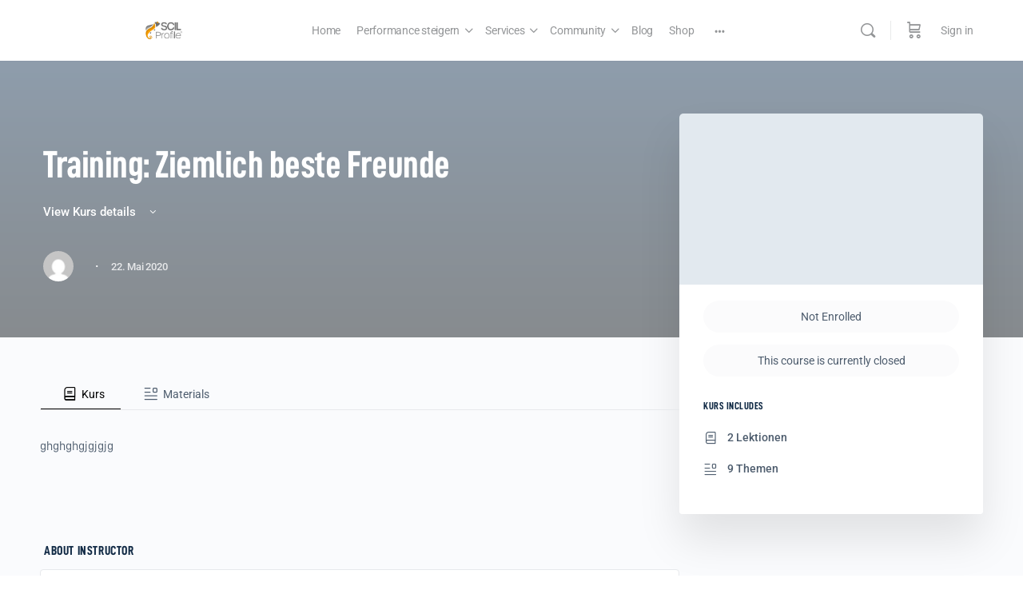

--- FILE ---
content_type: text/html; charset=UTF-8
request_url: https://scil-profile.de/courses/training-ziemlich-beste-freunde/
body_size: 54865
content:
<!doctype html>
<html lang="de-DE">
	<head>
		<meta charset="UTF-8">
				<meta name="ahrefs-site-verification" content="97a968499202e945534ed7cb0900e1f69bdb01894aaa244ffef030443f132334">

		<link rel="profile" href="http://gmpg.org/xfn/11">
		<script type="text/html" id="tmpl-bb-link-preview">
<% if ( link_scrapping ) { %>
	<% if ( link_loading ) { %>
		<span class="bb-url-scrapper-loading bb-ajax-loader"><i class="bb-icon-l bb-icon-spinner animate-spin"></i>Loading preview...</span>
	<% } %>
	<% if ( link_success || link_error ) { %>
		<a title="Cancel Preview" href="#" id="bb-close-link-suggestion">Remove Preview</a>
		<div class="bb-link-preview-container">

			<% if ( link_images && link_images.length && link_success && ! link_error && '' !== link_image_index ) { %>
				<div id="bb-url-scrapper-img-holder">
					<div class="bb-link-preview-image">
						<div class="bb-link-preview-image-cover">
							<img src="<%= link_images[link_image_index] %>"/>
						</div>
						<div class="bb-link-preview-icons">
							<%
							if ( link_images.length > 1 ) { %>
								<a data-bp-tooltip-pos="up" data-bp-tooltip="Change image" href="#" class="icon-exchange toolbar-button bp-tooltip" id="icon-exchange"><i class="bb-icon-l bb-icon-exchange"></i></a>
							<% } %>
							<% if ( link_images.length ) { %>
								<a data-bp-tooltip-pos="up" data-bp-tooltip="Remove image" href="#" class="icon-image-slash toolbar-button bp-tooltip" id="bb-link-preview-remove-image"><i class="bb-icon-l bb-icon-image-slash"></i></a>
							<% } %>
							<a data-bp-tooltip-pos="up" data-bp-tooltip="Confirm" class="toolbar-button bp-tooltip" href="#" id="bb-link-preview-select-image">
								<i class="bb-icon-check bb-icon-l"></i>
							</a>
						</div>
					</div>
					<% if ( link_images.length > 1 ) { %>
						<div class="bb-url-thumb-nav">
							<button type="button" id="bb-url-prevPicButton"><span class="bb-icon-l bb-icon-angle-left"></span></button>
							<button type="button" id="bb-url-nextPicButton"><span class="bb-icon-l bb-icon-angle-right"></span></button>
							<div id="bb-url-scrapper-img-count">
								Image <%= link_image_index + 1 %>&nbsp;of&nbsp;<%= link_images.length %>
							</div>
						</div>
					<% } %>
				</div>
			<% } %>

			<% if ( link_success && ! link_error && link_url ) { %>
				<div class="bb-link-preview-info">
					<% var a = document.createElement('a');
						a.href = link_url;
						var hostname = a.hostname;
						var domainName = hostname.replace('www.', '' );
					%>

					<% if ( 'undefined' !== typeof link_title && link_title.trim() && link_description ) { %>
						<p class="bb-link-preview-link-name"><%= domainName %></p>
					<% } %>

					<% if ( link_success && ! link_error ) { %>
						<p class="bb-link-preview-title"><%= link_title %></p>
					<% } %>

					<% if ( link_success && ! link_error ) { %>
						<div class="bb-link-preview-excerpt"><p><%= link_description %></p></div>
					<% } %>
				</div>
			<% } %>
			<% if ( link_error && ! link_success ) { %>
				<div id="bb-url-error" class="bb-url-error"><%= link_error_msg %></div>
			<% } %>
		</div>
	<% } %>
<% } %>
</script>
<script type="text/html" id="tmpl-profile-card-popup">
	<div id="profile-card" class="bb-profile-card bb-popup-card" data-bp-item-id="" data-bp-item-component="members">

		<div class="skeleton-card">
			<div class="skeleton-card-body">
				<div class="skeleton-card-avatar bb-loading-bg"></div>
				<div class="skeleton-card-entity">
					<div class="skeleton-card-type bb-loading-bg"></div>
					<div class="skeleton-card-heading bb-loading-bg"></div>
					<div class="skeleton-card-meta bb-loading-bg"></div>
				</div>
			</div>
						<div class="skeleton-card-footer skeleton-footer-plain">
				<div class="skeleton-card-button bb-loading-bg"></div>
				<div class="skeleton-card-button bb-loading-bg"></div>
				<div class="skeleton-card-button bb-loading-bg"></div>
			</div>
		</div>

		<div class="bb-card-content">
			<div class="bb-card-body">
				<div class="bb-card-avatar">
					<span class="card-profile-status"></span>
					<img src="" alt="">
				</div>
				<div class="bb-card-entity">
					<div class="bb-card-profile-type"></div>
					<h4 class="bb-card-heading"></h4>
					<div class="bb-card-meta">
						<span class="card-meta-item card-meta-joined">Joined <span></span></span>
						<span class="card-meta-item card-meta-last-active"></span>
													<span class="card-meta-item card-meta-followers"></span>
												</div>
				</div>
			</div>
			<div class="bb-card-footer">
								<div class="bb-card-action bb-card-action-outline">
					<a href="" class="card-button card-button-profile">Profilansicht</a>
				</div>
			</div>
		</div>

	</div>
</script>
<script type="text/html" id="tmpl-group-card-popup">
	<div id="group-card" class="bb-group-card bb-popup-card" data-bp-item-id="" data-bp-item-component="groups">

		<div class="skeleton-card">
			<div class="skeleton-card-body">
				<div class="skeleton-card-avatar bb-loading-bg"></div>
				<div class="skeleton-card-entity">
					<div class="skeleton-card-heading bb-loading-bg"></div>
					<div class="skeleton-card-meta bb-loading-bg"></div>
				</div>
			</div>
						<div class="skeleton-card-footer skeleton-footer-plain">
				<div class="skeleton-card-button bb-loading-bg"></div>
				<div class="skeleton-card-button bb-loading-bg"></div>
			</div>
		</div>

		<div class="bb-card-content">
			<div class="bb-card-body">
				<div class="bb-card-avatar">
					<img src="" alt="">
				</div>
				<div class="bb-card-entity">
					<h4 class="bb-card-heading"></h4>
					<div class="bb-card-meta">
						<span class="card-meta-item card-meta-status"></span>
						<span class="card-meta-item card-meta-type"></span>
						<span class="card-meta-item card-meta-last-active"></span>
					</div>
					<div class="card-group-members">
						<span class="bs-group-members"></span>
					</div>
				</div>
			</div>
			<div class="bb-card-footer">
								<div class="bb-card-action bb-card-action-outline">
					<a href="" class="card-button card-button-group">View Group</a>
				</div>
			</div>
		</div>

	</div>
</script>

            <style id="bb_learndash_30_custom_colors">

                
                .learndash-wrapper .bb-single-course-sidebar .ld-status.ld-primary-background {
                    background-color: #e2e7ed !important;
                    color: inherit !important;
                }

                .learndash-wrapper .ld-course-status .ld-status.ld-status-progress.ld-primary-background {
                    background-color: #ebe9e6 !important;
                    color: inherit !important;
                }

                .learndash-wrapper .learndash_content_wrap .wpProQuiz_content .wpProQuiz_button_reShowQuestion:hover {
                    background-color: #fff !important;
                }

                .learndash-wrapper .learndash_content_wrap .wpProQuiz_content .wpProQuiz_toplistTable th {
                    background-color: transparent !important;
                }

                .learndash-wrapper .wpProQuiz_content .wpProQuiz_button:not(.wpProQuiz_button_reShowQuestion):not(.wpProQuiz_button_restartQuiz) {
                    color: #fff !important;
                }

                .learndash-wrapper .wpProQuiz_content .wpProQuiz_button.wpProQuiz_button_restartQuiz {
                    color: #fff !important;
                }

                .wpProQuiz_content .wpProQuiz_results > div > .wpProQuiz_button,
                .learndash-wrapper .bb-learndash-content-wrap .ld-item-list .ld-item-list-item a.ld-item-name:hover,
                .learndash-wrapper .bb-learndash-content-wrap .ld-item-list .ld-item-list-item .ld-item-list-item-preview:hover a.ld-item-name .ld-item-title,
                .learndash-wrapper .bb-learndash-content-wrap .ld-item-list .ld-item-list-item .ld-item-list-item-preview:hover .ld-expand-button .ld-icon-arrow-down,
                .lms-topic-sidebar-wrapper .lms-lessions-list > ol li a.bb-lesson-head:hover,
                .learndash-wrapper .bb-learndash-content-wrap .ld-primary-color-hover:hover,
                .learndash-wrapper .learndash_content_wrap .ld-table-list-item-quiz .ld-primary-color-hover:hover .ld-item-title,
                .learndash-wrapper .ld-item-list-item-expanded .ld-table-list-items .ld-table-list-item .ld-table-list-item-quiz .ld-primary-color-hover:hover .ld-item-title,
                .learndash-wrapper .ld-table-list .ld-table-list-items div.ld-table-list-item a.ld-table-list-item-preview:hover .ld-topic-title,
                .lms-lesson-content .bb-type-list li a:hover,
                .lms-lesson-content .lms-quiz-list li a:hover,
                .learndash-wrapper .ld-expand-button.ld-button-alternate:hover .ld-icon-arrow-down,
                .learndash-wrapper .ld-table-list .ld-table-list-items div.ld-table-list-item a.ld-table-list-item-preview:hover .ld-topic-title:before,
                .bb-lessons-list .lms-toggle-lesson i:hover,
                .lms-topic-sidebar-wrapper .lms-course-quizzes-list > ul li a:hover,
                .lms-topic-sidebar-wrapper .lms-course-members-list .course-members-list a:hover,
                .lms-topic-sidebar-wrapper .lms-course-members-list .bb-course-member-wrap > .list-members-extra,
                .lms-topic-sidebar-wrapper .lms-course-members-list .bb-course-member-wrap > .list-members-extra:hover,
                .learndash-wrapper .ld-item-list .ld-item-list-item.ld-item-lesson-item .ld-item-list-item-preview .ld-item-name .ld-item-title .ld-item-components span,
                .bb-about-instructor h5 a:hover,
                .learndash_content_wrap .comment-respond .comment-author:hover,
                .single-sfwd-courses .comment-respond .comment-author:hover {
                    color: #000000 !important;
                }

                .learndash-wrapper .learndash_content_wrap #quiz_continue_link,
                .learndash-wrapper .learndash_content_wrap .learndash_mark_complete_button,
                .learndash-wrapper .learndash_content_wrap #learndash_mark_complete_button,
                .learndash-wrapper .learndash_content_wrap .ld-status-complete,
                .learndash-wrapper .learndash_content_wrap .ld-alert-success .ld-button,
                .learndash-wrapper .learndash_content_wrap .ld-alert-success .ld-alert-icon,
                .wpProQuiz_questionList[data-type="assessment_answer"] .wpProQuiz_questionListItem label.is-selected:before,
                .wpProQuiz_questionList[data-type="single"] .wpProQuiz_questionListItem label.is-selected:before,
                .wpProQuiz_questionList[data-type="multiple"] .wpProQuiz_questionListItem label.is-selected:before {
                    background-color: #000000 !important;
                }

                .wpProQuiz_content .wpProQuiz_results > div > .wpProQuiz_button,
                .wpProQuiz_questionList[data-type="multiple"] .wpProQuiz_questionListItem label.is-selected:before {
                    border-color: #000000 !important;
                }

                .learndash-wrapper .wpProQuiz_content .wpProQuiz_button.wpProQuiz_button_restartQuiz,
                .learndash-wrapper .wpProQuiz_content .wpProQuiz_button.wpProQuiz_button_restartQuiz:hover,
                #learndash-page-content .sfwd-course-nav .learndash_next_prev_link a:hover,
                .bb-cover-list-item .ld-primary-background {
                    background-color: #000000 !important;
                }

                
                
                .lms-topic-sidebar-wrapper .ld-secondary-background,
                .i-progress.i-progress-completed,
                .bb-cover-list-item .ld-secondary-background,
                .learndash-wrapper .ld-status-icon.ld-status-complete.ld-secondary-background,
                .learndash-wrapper .ld-status-icon.ld-quiz-complete,
                .ld-progress-bar .ld-progress-bar-percentage.ld-secondary-background {
                    background-color: #81d742 !important;
                }

                .bb-progress .bb-progress-circle {
                    border-color: #81d742 !important;
                }

                .learndash-wrapper .ld-alert-success {
                    border-color: #DCDFE3 !important;
                }

                .learndash-wrapper .ld-secondary-in-progress-icon {
                    color: #81d742 !important;
                }

                .learndash-wrapper .bb-learndash-content-wrap .ld-secondary-in-progress-icon {
                    border-left-color: #DEDFE2 !important;
                    border-top-color: #DEDFE2 !important;
                }

                
                
                .learndash-wrapper .ld-item-list .ld-item-list-item.ld-item-lesson-item .ld-item-name .ld-item-title .ld-item-components span.ld-status-waiting,
                .learndash-wrapper .ld-item-list .ld-item-list-item.ld-item-lesson-item .ld-item-name .ld-item-title .ld-item-components span.ld-status-waiting span.ld-icon,
                .learndash-wrapper .ld-status-waiting {
                    background-color: #dd3333 !important;
                }

                
            </style>

			<meta name='robots' content='index, follow, max-image-preview:large, max-snippet:-1, max-video-preview:-1' />
	<style>img:is([sizes="auto" i], [sizes^="auto," i]) { contain-intrinsic-size: 3000px 1500px }</style>
	<link rel="alternate" hreflang="de" href="https://scil-profile.de/courses/training-ziemlich-beste-freunde/" />
<link rel="alternate" hreflang="x-default" href="https://scil-profile.de/courses/training-ziemlich-beste-freunde/" />

	<!-- This site is optimized with the Yoast SEO plugin v26.3 - https://yoast.com/wordpress/plugins/seo/ -->
	<title>Training: Ziemlich beste Freunde - SCIL Profile</title>
	<link rel="canonical" href="https://scil-profile.de/courses/training-ziemlich-beste-freunde/" />
	<meta property="og:locale" content="de_DE" />
	<meta property="og:type" content="article" />
	<meta property="og:title" content="Training: Ziemlich beste Freunde - SCIL Profile" />
	<meta property="og:description" content="ghghghgjgjgjg" />
	<meta property="og:url" content="https://scil-profile.de/courses/training-ziemlich-beste-freunde/" />
	<meta property="og:site_name" content="SCIL Profile" />
	<meta property="article:modified_time" content="2021-12-08T13:54:20+00:00" />
	<meta name="twitter:card" content="summary_large_image" />
	<meta name="twitter:label1" content="Geschätzte Lesezeit" />
	<meta name="twitter:data1" content="1 Minute" />
	<script type="application/ld+json" class="yoast-schema-graph">{"@context":"https://schema.org","@graph":[{"@type":"WebPage","@id":"https://scil-profile.de/courses/training-ziemlich-beste-freunde/","url":"https://scil-profile.de/courses/training-ziemlich-beste-freunde/","name":"Training: Ziemlich beste Freunde - SCIL Profile","isPartOf":{"@id":"https://scil-profile.de/#website"},"datePublished":"2020-05-22T13:39:37+00:00","dateModified":"2021-12-08T13:54:20+00:00","breadcrumb":{"@id":"https://scil-profile.de/courses/training-ziemlich-beste-freunde/#breadcrumb"},"inLanguage":"de","potentialAction":[{"@type":"ReadAction","target":["https://scil-profile.de/courses/training-ziemlich-beste-freunde/"]}]},{"@type":"BreadcrumbList","@id":"https://scil-profile.de/courses/training-ziemlich-beste-freunde/#breadcrumb","itemListElement":[{"@type":"ListItem","position":1,"name":"Weiterbildung","item":"https://scil-profile.de/"},{"@type":"ListItem","position":2,"name":"Kurse","item":"https://scil-profile.de/courses/"},{"@type":"ListItem","position":3,"name":"Training: Ziemlich beste Freunde"}]},{"@type":"WebSite","@id":"https://scil-profile.de/#website","url":"https://scil-profile.de/","name":"SCIL Profile","description":"Entdecke und entfalte Dein Charisma. Persönliche Wirkung und Wahrnehmung als Schlüssel für mehr Erfolg.","potentialAction":[{"@type":"SearchAction","target":{"@type":"EntryPoint","urlTemplate":"https://scil-profile.de/?s={search_term_string}"},"query-input":{"@type":"PropertyValueSpecification","valueRequired":true,"valueName":"search_term_string"}}],"inLanguage":"de"}]}</script>
	<!-- / Yoast SEO plugin. -->



<link rel='stylesheet' id='dashicons-css' href='https://scil-profile.de/wp-includes/css/dashicons.min.css?ver=6.8.3' type='text/css' media='all' />
<link rel='stylesheet' id='theme-my-login-css' href='https://scil-profile.de/wp-content/plugins/theme-my-login/theme-my-login.css?ver=6.4.10' type='text/css' media='all' />
<link rel='stylesheet' id='bp-nouveau-icons-map-css' href='https://scil-profile.de/wp-content/plugins/buddyboss-platform/bp-templates/bp-nouveau/icons/css/icons-map.min.css?ver=2.14.4' type='text/css' media='all' />
<link rel='stylesheet' id='bp-nouveau-bb-icons-css' href='https://scil-profile.de/wp-content/plugins/buddyboss-platform/bp-templates/bp-nouveau/icons/css/bb-icons.min.css?ver=1.0.8' type='text/css' media='all' />
<link rel='stylesheet' id='bp-nouveau-css' href='https://scil-profile.de/wp-content/plugins/buddyboss-platform/bp-templates/bp-nouveau/css/buddypress.min.css?ver=2.14.4' type='text/css' media='all' />
<style id='bp-nouveau-inline-css' type='text/css'>
.list-wrap .bs-group-cover a:before{ background:unset; }
</style>
<link rel='stylesheet' id='bdt-uikit-css' href='https://scil-profile.de/wp-content/plugins/bdthemes-element-pack/assets/css/bdt-uikit.css?ver=3.7.2' type='text/css' media='all' />
<link rel='stylesheet' id='element-pack-site-css' href='https://scil-profile.de/wp-content/plugins/bdthemes-element-pack/assets/css/element-pack-site.css?ver=5.11.1' type='text/css' media='all' />
<link rel='stylesheet' id='buddyboss_legacy-css' href='https://scil-profile.de/wp-content/themes/buddyboss-theme/inc/plugins/buddyboss-menu-icons/vendor/kucrut/icon-picker/css/types/buddyboss_legacy.css?ver=1.0' type='text/css' media='all' />
<link rel='stylesheet' id='wp-block-library-css' href='https://scil-profile.de/wp-includes/css/dist/block-library/style.min.css?ver=6.8.3' type='text/css' media='all' />
<style id='classic-theme-styles-inline-css' type='text/css'>
/*! This file is auto-generated */
.wp-block-button__link{color:#fff;background-color:#32373c;border-radius:9999px;box-shadow:none;text-decoration:none;padding:calc(.667em + 2px) calc(1.333em + 2px);font-size:1.125em}.wp-block-file__button{background:#32373c;color:#fff;text-decoration:none}
</style>
<link rel='stylesheet' id='bb_theme_block-buddypanel-style-css-css' href='https://scil-profile.de/wp-content/themes/buddyboss-theme/blocks/buddypanel/build/style-buddypanel.css?ver=0d3f6dc312fb857c6779' type='text/css' media='all' />
<style id='powerpress-player-block-style-inline-css' type='text/css'>


</style>
<style id='global-styles-inline-css' type='text/css'>
:root{--wp--preset--aspect-ratio--square: 1;--wp--preset--aspect-ratio--4-3: 4/3;--wp--preset--aspect-ratio--3-4: 3/4;--wp--preset--aspect-ratio--3-2: 3/2;--wp--preset--aspect-ratio--2-3: 2/3;--wp--preset--aspect-ratio--16-9: 16/9;--wp--preset--aspect-ratio--9-16: 9/16;--wp--preset--color--black: #000000;--wp--preset--color--cyan-bluish-gray: #abb8c3;--wp--preset--color--white: #ffffff;--wp--preset--color--pale-pink: #f78da7;--wp--preset--color--vivid-red: #cf2e2e;--wp--preset--color--luminous-vivid-orange: #ff6900;--wp--preset--color--luminous-vivid-amber: #fcb900;--wp--preset--color--light-green-cyan: #7bdcb5;--wp--preset--color--vivid-green-cyan: #00d084;--wp--preset--color--pale-cyan-blue: #8ed1fc;--wp--preset--color--vivid-cyan-blue: #0693e3;--wp--preset--color--vivid-purple: #9b51e0;--wp--preset--gradient--vivid-cyan-blue-to-vivid-purple: linear-gradient(135deg,rgba(6,147,227,1) 0%,rgb(155,81,224) 100%);--wp--preset--gradient--light-green-cyan-to-vivid-green-cyan: linear-gradient(135deg,rgb(122,220,180) 0%,rgb(0,208,130) 100%);--wp--preset--gradient--luminous-vivid-amber-to-luminous-vivid-orange: linear-gradient(135deg,rgba(252,185,0,1) 0%,rgba(255,105,0,1) 100%);--wp--preset--gradient--luminous-vivid-orange-to-vivid-red: linear-gradient(135deg,rgba(255,105,0,1) 0%,rgb(207,46,46) 100%);--wp--preset--gradient--very-light-gray-to-cyan-bluish-gray: linear-gradient(135deg,rgb(238,238,238) 0%,rgb(169,184,195) 100%);--wp--preset--gradient--cool-to-warm-spectrum: linear-gradient(135deg,rgb(74,234,220) 0%,rgb(151,120,209) 20%,rgb(207,42,186) 40%,rgb(238,44,130) 60%,rgb(251,105,98) 80%,rgb(254,248,76) 100%);--wp--preset--gradient--blush-light-purple: linear-gradient(135deg,rgb(255,206,236) 0%,rgb(152,150,240) 100%);--wp--preset--gradient--blush-bordeaux: linear-gradient(135deg,rgb(254,205,165) 0%,rgb(254,45,45) 50%,rgb(107,0,62) 100%);--wp--preset--gradient--luminous-dusk: linear-gradient(135deg,rgb(255,203,112) 0%,rgb(199,81,192) 50%,rgb(65,88,208) 100%);--wp--preset--gradient--pale-ocean: linear-gradient(135deg,rgb(255,245,203) 0%,rgb(182,227,212) 50%,rgb(51,167,181) 100%);--wp--preset--gradient--electric-grass: linear-gradient(135deg,rgb(202,248,128) 0%,rgb(113,206,126) 100%);--wp--preset--gradient--midnight: linear-gradient(135deg,rgb(2,3,129) 0%,rgb(40,116,252) 100%);--wp--preset--font-size--small: 13px;--wp--preset--font-size--medium: 20px;--wp--preset--font-size--large: 36px;--wp--preset--font-size--x-large: 42px;--wp--preset--spacing--20: 0.44rem;--wp--preset--spacing--30: 0.67rem;--wp--preset--spacing--40: 1rem;--wp--preset--spacing--50: 1.5rem;--wp--preset--spacing--60: 2.25rem;--wp--preset--spacing--70: 3.38rem;--wp--preset--spacing--80: 5.06rem;--wp--preset--shadow--natural: 6px 6px 9px rgba(0, 0, 0, 0.2);--wp--preset--shadow--deep: 12px 12px 50px rgba(0, 0, 0, 0.4);--wp--preset--shadow--sharp: 6px 6px 0px rgba(0, 0, 0, 0.2);--wp--preset--shadow--outlined: 6px 6px 0px -3px rgba(255, 255, 255, 1), 6px 6px rgba(0, 0, 0, 1);--wp--preset--shadow--crisp: 6px 6px 0px rgba(0, 0, 0, 1);}:where(.is-layout-flex){gap: 0.5em;}:where(.is-layout-grid){gap: 0.5em;}body .is-layout-flex{display: flex;}.is-layout-flex{flex-wrap: wrap;align-items: center;}.is-layout-flex > :is(*, div){margin: 0;}body .is-layout-grid{display: grid;}.is-layout-grid > :is(*, div){margin: 0;}:where(.wp-block-columns.is-layout-flex){gap: 2em;}:where(.wp-block-columns.is-layout-grid){gap: 2em;}:where(.wp-block-post-template.is-layout-flex){gap: 1.25em;}:where(.wp-block-post-template.is-layout-grid){gap: 1.25em;}.has-black-color{color: var(--wp--preset--color--black) !important;}.has-cyan-bluish-gray-color{color: var(--wp--preset--color--cyan-bluish-gray) !important;}.has-white-color{color: var(--wp--preset--color--white) !important;}.has-pale-pink-color{color: var(--wp--preset--color--pale-pink) !important;}.has-vivid-red-color{color: var(--wp--preset--color--vivid-red) !important;}.has-luminous-vivid-orange-color{color: var(--wp--preset--color--luminous-vivid-orange) !important;}.has-luminous-vivid-amber-color{color: var(--wp--preset--color--luminous-vivid-amber) !important;}.has-light-green-cyan-color{color: var(--wp--preset--color--light-green-cyan) !important;}.has-vivid-green-cyan-color{color: var(--wp--preset--color--vivid-green-cyan) !important;}.has-pale-cyan-blue-color{color: var(--wp--preset--color--pale-cyan-blue) !important;}.has-vivid-cyan-blue-color{color: var(--wp--preset--color--vivid-cyan-blue) !important;}.has-vivid-purple-color{color: var(--wp--preset--color--vivid-purple) !important;}.has-black-background-color{background-color: var(--wp--preset--color--black) !important;}.has-cyan-bluish-gray-background-color{background-color: var(--wp--preset--color--cyan-bluish-gray) !important;}.has-white-background-color{background-color: var(--wp--preset--color--white) !important;}.has-pale-pink-background-color{background-color: var(--wp--preset--color--pale-pink) !important;}.has-vivid-red-background-color{background-color: var(--wp--preset--color--vivid-red) !important;}.has-luminous-vivid-orange-background-color{background-color: var(--wp--preset--color--luminous-vivid-orange) !important;}.has-luminous-vivid-amber-background-color{background-color: var(--wp--preset--color--luminous-vivid-amber) !important;}.has-light-green-cyan-background-color{background-color: var(--wp--preset--color--light-green-cyan) !important;}.has-vivid-green-cyan-background-color{background-color: var(--wp--preset--color--vivid-green-cyan) !important;}.has-pale-cyan-blue-background-color{background-color: var(--wp--preset--color--pale-cyan-blue) !important;}.has-vivid-cyan-blue-background-color{background-color: var(--wp--preset--color--vivid-cyan-blue) !important;}.has-vivid-purple-background-color{background-color: var(--wp--preset--color--vivid-purple) !important;}.has-black-border-color{border-color: var(--wp--preset--color--black) !important;}.has-cyan-bluish-gray-border-color{border-color: var(--wp--preset--color--cyan-bluish-gray) !important;}.has-white-border-color{border-color: var(--wp--preset--color--white) !important;}.has-pale-pink-border-color{border-color: var(--wp--preset--color--pale-pink) !important;}.has-vivid-red-border-color{border-color: var(--wp--preset--color--vivid-red) !important;}.has-luminous-vivid-orange-border-color{border-color: var(--wp--preset--color--luminous-vivid-orange) !important;}.has-luminous-vivid-amber-border-color{border-color: var(--wp--preset--color--luminous-vivid-amber) !important;}.has-light-green-cyan-border-color{border-color: var(--wp--preset--color--light-green-cyan) !important;}.has-vivid-green-cyan-border-color{border-color: var(--wp--preset--color--vivid-green-cyan) !important;}.has-pale-cyan-blue-border-color{border-color: var(--wp--preset--color--pale-cyan-blue) !important;}.has-vivid-cyan-blue-border-color{border-color: var(--wp--preset--color--vivid-cyan-blue) !important;}.has-vivid-purple-border-color{border-color: var(--wp--preset--color--vivid-purple) !important;}.has-vivid-cyan-blue-to-vivid-purple-gradient-background{background: var(--wp--preset--gradient--vivid-cyan-blue-to-vivid-purple) !important;}.has-light-green-cyan-to-vivid-green-cyan-gradient-background{background: var(--wp--preset--gradient--light-green-cyan-to-vivid-green-cyan) !important;}.has-luminous-vivid-amber-to-luminous-vivid-orange-gradient-background{background: var(--wp--preset--gradient--luminous-vivid-amber-to-luminous-vivid-orange) !important;}.has-luminous-vivid-orange-to-vivid-red-gradient-background{background: var(--wp--preset--gradient--luminous-vivid-orange-to-vivid-red) !important;}.has-very-light-gray-to-cyan-bluish-gray-gradient-background{background: var(--wp--preset--gradient--very-light-gray-to-cyan-bluish-gray) !important;}.has-cool-to-warm-spectrum-gradient-background{background: var(--wp--preset--gradient--cool-to-warm-spectrum) !important;}.has-blush-light-purple-gradient-background{background: var(--wp--preset--gradient--blush-light-purple) !important;}.has-blush-bordeaux-gradient-background{background: var(--wp--preset--gradient--blush-bordeaux) !important;}.has-luminous-dusk-gradient-background{background: var(--wp--preset--gradient--luminous-dusk) !important;}.has-pale-ocean-gradient-background{background: var(--wp--preset--gradient--pale-ocean) !important;}.has-electric-grass-gradient-background{background: var(--wp--preset--gradient--electric-grass) !important;}.has-midnight-gradient-background{background: var(--wp--preset--gradient--midnight) !important;}.has-small-font-size{font-size: var(--wp--preset--font-size--small) !important;}.has-medium-font-size{font-size: var(--wp--preset--font-size--medium) !important;}.has-large-font-size{font-size: var(--wp--preset--font-size--large) !important;}.has-x-large-font-size{font-size: var(--wp--preset--font-size--x-large) !important;}
:where(.wp-block-post-template.is-layout-flex){gap: 1.25em;}:where(.wp-block-post-template.is-layout-grid){gap: 1.25em;}
:where(.wp-block-columns.is-layout-flex){gap: 2em;}:where(.wp-block-columns.is-layout-grid){gap: 2em;}
:root :where(.wp-block-pullquote){font-size: 1.5em;line-height: 1.6;}
</style>
<link rel='stylesheet' id='bb-pro-enqueue-scripts-css' href='https://scil-profile.de/wp-content/plugins/buddyboss-platform-pro/assets/css/index.min.css?ver=2.10.1' type='text/css' media='all' />
<link rel='stylesheet' id='bb-access-control-css' href='https://scil-profile.de/wp-content/plugins/buddyboss-platform-pro/includes/access-control/assets/css/bb-access-control.min.css?ver=2.10.1' type='text/css' media='all' />
<link rel='stylesheet' id='bb-polls-style-css' href='https://scil-profile.de/wp-content/plugins/buddyboss-platform-pro/includes/polls/assets/css/bb-polls.min.css?ver=2.10.1' type='text/css' media='all' />
<link rel='stylesheet' id='bb-schedule-posts-css' href='https://scil-profile.de/wp-content/plugins/buddyboss-platform-pro/includes/schedule-posts/assets/css/bb-schedule-posts.min.css?ver=2.10.1' type='text/css' media='all' />
<link rel='stylesheet' id='bb-activity-post-feature-image-css' href='https://scil-profile.de/wp-content/plugins/buddyboss-platform-pro/includes/platform-settings/activity/post-feature-image/assets/css/bb-activity-post-feature-image.min.css?ver=2.10.1' type='text/css' media='all' />
<link rel='stylesheet' id='bb-cropper-css-css' href='https://scil-profile.de/wp-content/plugins/buddyboss-platform/bp-core/css/vendor/cropper.min.css?ver=2.14.4' type='text/css' media='all' />
<link rel='stylesheet' id='bb-meprlms-frontend-css' href='https://scil-profile.de/wp-content/plugins/buddyboss-platform-pro/includes/integrations/meprlms/assets/css/meprlms-frontend.min.css?ver=2.14.4' type='text/css' media='all' />
<link rel='stylesheet' id='bb-tutorlms-admin-css' href='https://scil-profile.de/wp-content/plugins/buddyboss-platform-pro/includes/integrations/tutorlms/assets/css/bb-tutorlms-admin.min.css?ver=2.14.4' type='text/css' media='all' />
<link rel='stylesheet' id='bp-mentions-css-css' href='https://scil-profile.de/wp-content/plugins/buddyboss-platform/bp-core/css/mentions.min.css?ver=2.14.4' type='text/css' media='all' />
<link rel='stylesheet' id='sfwd-lms-course-migration-css' href='https://scil-profile.de/wp-content/plugins/course-migration-for-learndash/public/css/sfwd-lms-course-migration-public.css?ver=1.0.0' type='text/css' media='all' />
<link rel='stylesheet' id='pmpro_frontend_base-css' href='https://scil-profile.de/wp-content/plugins/paid-memberships-pro/css/frontend/base.css?ver=3.6' type='text/css' media='all' />
<link rel='stylesheet' id='pmpro_frontend_variation_1-css' href='https://scil-profile.de/wp-content/plugins/paid-memberships-pro/css/frontend/variation_1.css?ver=3.6' type='text/css' media='all' />
<link rel='stylesheet' id='woocommerce-layout-css' href='https://scil-profile.de/wp-content/plugins/woocommerce/assets/css/woocommerce-layout.css?ver=10.3.4' type='text/css' media='all' />
<link rel='stylesheet' id='woocommerce-smallscreen-css' href='https://scil-profile.de/wp-content/plugins/woocommerce/assets/css/woocommerce-smallscreen.css?ver=10.3.4' type='text/css' media='only screen and (max-width: 768px)' />
<link rel='stylesheet' id='woocommerce-general-css' href='https://scil-profile.de/wp-content/plugins/woocommerce/assets/css/woocommerce.css?ver=10.3.4' type='text/css' media='all' />
<style id='woocommerce-inline-inline-css' type='text/css'>
.woocommerce form .form-row .required { visibility: visible; }
</style>
<link rel='stylesheet' id='learndash_quiz_front_css-css' href='//scil-profile.de/wp-content/plugins/sfwd-lms/themes/legacy/templates/learndash_quiz_front.min.css?ver=4.25.6' type='text/css' media='all' />
<link rel='stylesheet' id='learndash-css' href='//scil-profile.de/wp-content/plugins/sfwd-lms/src/assets/dist/css/styles.css?ver=4.25.6' type='text/css' media='all' />
<link rel='stylesheet' id='jquery-dropdown-css-css' href='//scil-profile.de/wp-content/plugins/sfwd-lms/assets/css/jquery.dropdown.min.css?ver=4.25.6' type='text/css' media='all' />
<link rel='stylesheet' id='learndash_lesson_video-css' href='//scil-profile.de/wp-content/plugins/sfwd-lms/themes/legacy/templates/learndash_lesson_video.min.css?ver=4.25.6' type='text/css' media='all' />
<link rel='stylesheet' id='learndash-admin-bar-css' href='https://scil-profile.de/wp-content/plugins/sfwd-lms/src/assets/dist/css/admin-bar/styles.css?ver=4.25.6' type='text/css' media='all' />
<link rel='stylesheet' id='wpml-legacy-horizontal-list-0-css' href='https://scil-profile.de/wp-content/plugins/sitepress-multilingual-cms/templates/language-switchers/legacy-list-horizontal/style.min.css?ver=1' type='text/css' media='all' />
<style id='wpml-legacy-horizontal-list-0-inline-css' type='text/css'>
.wpml-ls-statics-footer a, .wpml-ls-statics-footer .wpml-ls-sub-menu a, .wpml-ls-statics-footer .wpml-ls-sub-menu a:link, .wpml-ls-statics-footer li:not(.wpml-ls-current-language) .wpml-ls-link, .wpml-ls-statics-footer li:not(.wpml-ls-current-language) .wpml-ls-link:link {color:#444444;background-color:#ffffff;}.wpml-ls-statics-footer .wpml-ls-sub-menu a:hover,.wpml-ls-statics-footer .wpml-ls-sub-menu a:focus, .wpml-ls-statics-footer .wpml-ls-sub-menu a:link:hover, .wpml-ls-statics-footer .wpml-ls-sub-menu a:link:focus {color:#000000;background-color:#eeeeee;}.wpml-ls-statics-footer .wpml-ls-current-language > a {color:#444444;background-color:#ffffff;}.wpml-ls-statics-footer .wpml-ls-current-language:hover>a, .wpml-ls-statics-footer .wpml-ls-current-language>a:focus {color:#000000;background-color:#eeeeee;}
</style>
<link rel='stylesheet' id='wpml-menu-item-0-css' href='https://scil-profile.de/wp-content/plugins/sitepress-multilingual-cms/templates/language-switchers/menu-item/style.min.css?ver=1' type='text/css' media='all' />
<link rel='stylesheet' id='learndash-course-grid-skin-grid-css' href='https://scil-profile.de/wp-content/plugins/sfwd-lms/includes/course-grid/templates/skins/grid/style.css?ver=4.25.6' type='text/css' media='all' />
<link rel='stylesheet' id='learndash-course-grid-pagination-css' href='https://scil-profile.de/wp-content/plugins/sfwd-lms/includes/course-grid/templates/pagination/style.css?ver=4.25.6' type='text/css' media='all' />
<link rel='stylesheet' id='learndash-course-grid-filter-css' href='https://scil-profile.de/wp-content/plugins/sfwd-lms/includes/course-grid/templates/filter/style.css?ver=4.25.6' type='text/css' media='all' />
<link rel='stylesheet' id='learndash-course-grid-card-grid-1-css' href='https://scil-profile.de/wp-content/plugins/sfwd-lms/includes/course-grid/templates/cards/grid-1/style.css?ver=4.25.6' type='text/css' media='all' />
<link rel='stylesheet' id='brands-styles-css' href='https://scil-profile.de/wp-content/plugins/woocommerce/assets/css/brands.css?ver=10.3.4' type='text/css' media='all' />
<link rel='stylesheet' id='redux-extendify-styles-css' href='https://scil-profile.de/wp-content/themes/buddyboss-theme/inc/admin/framework/redux-core/assets/css/extendify-utilities.css?ver=4.4.11' type='text/css' media='all' />
<link rel='stylesheet' id='buddyboss-theme-fonts-css' href='https://scil-profile.de/wp-content/themes/buddyboss-theme/assets/fonts/fonts.css?ver=2.14.4' type='text/css' media='all' />
<link rel='stylesheet' id='learndash-front-css' href='//scil-profile.de/wp-content/plugins/sfwd-lms/themes/ld30/assets/css/learndash.min.css?ver=4.25.6' type='text/css' media='all' />
<style id='learndash-front-inline-css' type='text/css'>
		.learndash-wrapper .ld-item-list .ld-item-list-item.ld-is-next,
		.learndash-wrapper .wpProQuiz_content .wpProQuiz_questionListItem label:focus-within {
			border-color: #000000;
		}

		/*
		.learndash-wrapper a:not(.ld-button):not(#quiz_continue_link):not(.ld-focus-menu-link):not(.btn-blue):not(#quiz_continue_link):not(.ld-js-register-account):not(#ld-focus-mode-course-heading):not(#btn-join):not(.ld-item-name):not(.ld-table-list-item-preview):not(.ld-lesson-item-preview-heading),
		 */

		.learndash-wrapper .ld-breadcrumbs a,
		.learndash-wrapper .ld-lesson-item.ld-is-current-lesson .ld-lesson-item-preview-heading,
		.learndash-wrapper .ld-lesson-item.ld-is-current-lesson .ld-lesson-title,
		.learndash-wrapper .ld-primary-color-hover:hover,
		.learndash-wrapper .ld-primary-color,
		.learndash-wrapper .ld-primary-color-hover:hover,
		.learndash-wrapper .ld-primary-color,
		.learndash-wrapper .ld-tabs .ld-tabs-navigation .ld-tab.ld-active,
		.learndash-wrapper .ld-button.ld-button-transparent,
		.learndash-wrapper .ld-button.ld-button-reverse,
		.learndash-wrapper .ld-icon-certificate,
		.learndash-wrapper .ld-login-modal .ld-login-modal-login .ld-modal-heading,
		#wpProQuiz_user_content a,
		.learndash-wrapper .ld-item-list .ld-item-list-item a.ld-item-name:hover,
		.learndash-wrapper .ld-focus-comments__heading-actions .ld-expand-button,
		.learndash-wrapper .ld-focus-comments__heading a,
		.learndash-wrapper .ld-focus-comments .comment-respond a,
		.learndash-wrapper .ld-focus-comment .ld-comment-reply a.comment-reply-link:hover,
		.learndash-wrapper .ld-expand-button.ld-button-alternate {
			color: #000000 !important;
		}

		.learndash-wrapper .ld-focus-comment.bypostauthor>.ld-comment-wrapper,
		.learndash-wrapper .ld-focus-comment.role-group_leader>.ld-comment-wrapper,
		.learndash-wrapper .ld-focus-comment.role-administrator>.ld-comment-wrapper {
			background-color:rgba(0, 0, 0, 0.03) !important;
		}


		.learndash-wrapper .ld-primary-background,
		.learndash-wrapper .ld-tabs .ld-tabs-navigation .ld-tab.ld-active:after {
			background: #000000 !important;
		}



		.learndash-wrapper .ld-course-navigation .ld-lesson-item.ld-is-current-lesson .ld-status-incomplete,
		.learndash-wrapper .ld-focus-comment.bypostauthor:not(.ptype-sfwd-assignment) >.ld-comment-wrapper>.ld-comment-avatar img,
		.learndash-wrapper .ld-focus-comment.role-group_leader>.ld-comment-wrapper>.ld-comment-avatar img,
		.learndash-wrapper .ld-focus-comment.role-administrator>.ld-comment-wrapper>.ld-comment-avatar img {
			border-color: #000000 !important;
		}



		.learndash-wrapper .ld-loading::before {
			border-top:3px solid #000000 !important;
		}

		.learndash-wrapper .ld-button:hover:not([disabled]):not(.ld-button-transparent):not(.ld--ignore-inline-css),
		#learndash-tooltips .ld-tooltip:after,
		#learndash-tooltips .ld-tooltip,
		.ld-tooltip:not(.ld-tooltip--modern) [role="tooltip"],
		.learndash-wrapper .ld-primary-background,
		.learndash-wrapper .btn-join:not(.ld--ignore-inline-css),
		.learndash-wrapper #btn-join:not(.ld--ignore-inline-css),
		.learndash-wrapper .ld-button:not([disabled]):not(.ld-button-reverse):not(.ld-button-transparent):not(.ld--ignore-inline-css),
		.learndash-wrapper .ld-expand-button:not([disabled]),
		.learndash-wrapper .wpProQuiz_content .wpProQuiz_button:not([disabled]):not(.wpProQuiz_button_reShowQuestion):not(.wpProQuiz_button_restartQuiz),
		.learndash-wrapper .wpProQuiz_content .wpProQuiz_button2:not([disabled]),
		.learndash-wrapper .ld-focus .ld-focus-sidebar .ld-course-navigation-heading,
		.learndash-wrapper .ld-focus-comments .form-submit #submit,
		.learndash-wrapper .ld-login-modal input[type='submit']:not([disabled]),
		.learndash-wrapper .ld-login-modal .ld-login-modal-register:not([disabled]),
		.learndash-wrapper .wpProQuiz_content .wpProQuiz_certificate a.btn-blue:not([disabled]),
		.learndash-wrapper .ld-focus .ld-focus-header .ld-user-menu .ld-user-menu-items a:not([disabled]),
		#wpProQuiz_user_content table.wp-list-table thead th,
		#wpProQuiz_overlay_close:not([disabled]),
		.learndash-wrapper .ld-expand-button.ld-button-alternate:not([disabled]) .ld-icon {
			background-color: #000000 !important;
			color: #ffffff;
		}

		.learndash-wrapper .ld-focus .ld-focus-sidebar .ld-focus-sidebar-trigger:not([disabled]):not(:hover):not(:focus) .ld-icon {
			background-color: #000000;
		}

		.learndash-wrapper .ld-focus .ld-focus-sidebar .ld-focus-sidebar-trigger:hover .ld-icon,
		.learndash-wrapper .ld-focus .ld-focus-sidebar .ld-focus-sidebar-trigger:focus .ld-icon {
			border-color: #000000;
			color: #000000;
		}

		.learndash-wrapper .ld-button:focus:not(.ld-button-transparent):not(.ld--ignore-inline-css),
		.learndash-wrapper .btn-join:focus:not(.ld--ignore-inline-css),
		.learndash-wrapper #btn-join:focus:not(.ld--ignore-inline-css),
		.learndash-wrapper .ld-expand-button:focus,
		.learndash-wrapper .wpProQuiz_content .wpProQuiz_button:not(.wpProQuiz_button_reShowQuestion):focus:not(.wpProQuiz_button_restartQuiz),
		.learndash-wrapper .wpProQuiz_content .wpProQuiz_button2:focus,
		.learndash-wrapper .ld-focus-comments .form-submit #submit,
		.learndash-wrapper .ld-login-modal input[type='submit']:focus,
		.learndash-wrapper .ld-login-modal .ld-login-modal-register:focus,
		.learndash-wrapper .wpProQuiz_content .wpProQuiz_certificate a.btn-blue:focus {
			opacity: 0.75; /* Replicates the hover/focus states pre-4.21.3. */
			outline-color: #000000;
		}

		.learndash-wrapper .ld-button:hover:not(.ld-button-transparent):not(.ld--ignore-inline-css),
		.learndash-wrapper .btn-join:hover:not(.ld--ignore-inline-css),
		.learndash-wrapper #btn-join:hover:not(.ld--ignore-inline-css),
		.learndash-wrapper .ld-expand-button:hover,
		.learndash-wrapper .wpProQuiz_content .wpProQuiz_button:not(.wpProQuiz_button_reShowQuestion):hover:not(.wpProQuiz_button_restartQuiz),
		.learndash-wrapper .wpProQuiz_content .wpProQuiz_button2:hover,
		.learndash-wrapper .ld-focus-comments .form-submit #submit,
		.learndash-wrapper .ld-login-modal input[type='submit']:hover,
		.learndash-wrapper .ld-login-modal .ld-login-modal-register:hover,
		.learndash-wrapper .wpProQuiz_content .wpProQuiz_certificate a.btn-blue:hover {
			background-color: #000000; /* Replicates the hover/focus states pre-4.21.3. */
			opacity: 0.85; /* Replicates the hover/focus states pre-4.21.3. */
		}

		.learndash-wrapper .ld-item-list .ld-item-search .ld-closer:focus {
			border-color: #000000;
		}

		.learndash-wrapper .ld-focus .ld-focus-header .ld-user-menu .ld-user-menu-items:before {
			border-bottom-color: #000000 !important;
		}

		.learndash-wrapper .ld-button.ld-button-transparent:hover {
			background: transparent !important;
		}

		.learndash-wrapper .ld-button.ld-button-transparent:focus {
			outline-color: #000000;
		}

		.learndash-wrapper .ld-focus .ld-focus-header .sfwd-mark-complete .learndash_mark_complete_button:not(.ld--ignore-inline-css),
		.learndash-wrapper .ld-focus .ld-focus-header #sfwd-mark-complete #learndash_mark_complete_button,
		.learndash-wrapper .ld-button.ld-button-transparent,
		.learndash-wrapper .ld-button.ld-button-alternate,
		.learndash-wrapper .ld-expand-button.ld-button-alternate {
			background-color:transparent !important;
		}

		.learndash-wrapper .ld-focus-header .ld-user-menu .ld-user-menu-items a,
		.learndash-wrapper .ld-button.ld-button-reverse:hover,
		.learndash-wrapper .ld-alert-success .ld-alert-icon.ld-icon-certificate,
		.learndash-wrapper .ld-alert-warning .ld-button,
		.learndash-wrapper .ld-primary-background.ld-status {
			color:white !important;
		}

		.learndash-wrapper .ld-status.ld-status-unlocked {
			background-color: rgba(0,0,0,0.2) !important;
			color: #000000 !important;
		}

		.learndash-wrapper .wpProQuiz_content .wpProQuiz_addToplist {
			background-color: rgba(0,0,0,0.1) !important;
			border: 1px solid #000000 !important;
		}

		.learndash-wrapper .wpProQuiz_content .wpProQuiz_toplistTable th {
			background: #000000 !important;
		}

		.learndash-wrapper .wpProQuiz_content .wpProQuiz_toplistTrOdd {
			background-color: rgba(0,0,0,0.1) !important;
		}


		.learndash-wrapper .wpProQuiz_content .wpProQuiz_time_limit .wpProQuiz_progress {
			background-color: #000000 !important;
		}
		
		.learndash-wrapper #quiz_continue_link,
		.learndash-wrapper .ld-secondary-background,
		.learndash-wrapper .learndash_mark_complete_button:not(.ld--ignore-inline-css),
		.learndash-wrapper #learndash_mark_complete_button,
		.learndash-wrapper .ld-status-complete,
		.learndash-wrapper .ld-alert-success .ld-button,
		.learndash-wrapper .ld-alert-success .ld-alert-icon {
			background-color: #81d742 !important;
		}

		.learndash-wrapper #quiz_continue_link:focus,
		.learndash-wrapper .learndash_mark_complete_button:focus:not(.ld--ignore-inline-css),
		.learndash-wrapper #learndash_mark_complete_button:focus,
		.learndash-wrapper .ld-alert-success .ld-button:focus {
			outline-color: #81d742;
		}

		.learndash-wrapper .wpProQuiz_content a#quiz_continue_link {
			background-color: #81d742 !important;
		}

		.learndash-wrapper .wpProQuiz_content a#quiz_continue_link:focus {
			outline-color: #81d742;
		}

		.learndash-wrapper .course_progress .sending_progress_bar {
			background: #81d742 !important;
		}

		.learndash-wrapper .wpProQuiz_content .wpProQuiz_button_reShowQuestion:hover, .learndash-wrapper .wpProQuiz_content .wpProQuiz_button_restartQuiz:hover {
			background-color: #81d742 !important;
			opacity: 0.75;
		}

		.learndash-wrapper .wpProQuiz_content .wpProQuiz_button_reShowQuestion:focus,
		.learndash-wrapper .wpProQuiz_content .wpProQuiz_button_restartQuiz:focus {
			outline-color: #81d742;
		}

		.learndash-wrapper .ld-secondary-color-hover:hover,
		.learndash-wrapper .ld-secondary-color,
		.learndash-wrapper .ld-focus .ld-focus-header .sfwd-mark-complete .learndash_mark_complete_button:not(.ld--ignore-inline-css),
		.learndash-wrapper .ld-focus .ld-focus-header #sfwd-mark-complete #learndash_mark_complete_button,
		.learndash-wrapper .ld-focus .ld-focus-header .sfwd-mark-complete:after {
			color: #81d742 !important;
		}

		.learndash-wrapper .ld-secondary-in-progress-icon {
			border-left-color: #81d742 !important;
			border-top-color: #81d742 !important;
		}

		.learndash-wrapper .ld-alert-success {
			border-color: #81d742;
			background-color: transparent !important;
			color: #81d742;
		}

		
		.learndash-wrapper .ld-alert-warning {
			background-color:transparent;
		}

		.learndash-wrapper .ld-status-waiting,
		.learndash-wrapper .ld-alert-warning .ld-alert-icon {
			background-color: #dd3333 !important;
		}

		.learndash-wrapper .ld-tertiary-color-hover:hover,
		.learndash-wrapper .ld-tertiary-color,
		.learndash-wrapper .ld-alert-warning {
			color: #dd3333 !important;
		}

		.learndash-wrapper .ld-tertiary-background {
			background-color: #dd3333 !important;
		}

		.learndash-wrapper .ld-alert-warning {
			border-color: #dd3333 !important;
		}

		.learndash-wrapper .ld-tertiary-background,
		.learndash-wrapper .ld-alert-warning .ld-alert-icon {
			color:white !important;
		}

		.learndash-wrapper .wpProQuiz_content .wpProQuiz_reviewQuestion li.wpProQuiz_reviewQuestionReview,
		.learndash-wrapper .wpProQuiz_content .wpProQuiz_box li.wpProQuiz_reviewQuestionReview {
			background-color: #dd3333 !important;
		}

		
</style>
<link rel='stylesheet' id='elementor-frontend-css' href='https://scil-profile.de/wp-content/uploads/elementor/css/custom-frontend.min.css?ver=1762828732' type='text/css' media='all' />
<style id='elementor-frontend-inline-css' type='text/css'>

				.elementor-widget-woocommerce-checkout-page .woocommerce table.woocommerce-checkout-review-order-table {
				    margin: var(--sections-margin, 24px 0 24px 0);
				    padding: var(--sections-padding, 16px 16px);
				}
				.elementor-widget-woocommerce-checkout-page .woocommerce table.woocommerce-checkout-review-order-table .cart_item td.product-name {
				    padding-right: 20px;
				}
				.elementor-widget-woocommerce-checkout-page .woocommerce .woocommerce-checkout #payment {
					border: none;
					padding: 0;
				}
				.elementor-widget-woocommerce-checkout-page .woocommerce .e-checkout__order_review-2 {
					background: var(--sections-background-color, #ffffff);
				    border-radius: var(--sections-border-radius, 3px);
				    padding: var(--sections-padding, 16px 30px);
				    margin: var(--sections-margin, 0 0 24px 0);
				    border-style: var(--sections-border-type, solid);
				    border-color: var(--sections-border-color, #D5D8DC);
				    border-width: 1px;
				    display: block;
				}
				.elementor-widget-woocommerce-checkout-page .woocommerce-checkout .place-order {
					display: -webkit-box;
					display: -ms-flexbox;
					display: flex;
					-webkit-box-orient: vertical;
					-webkit-box-direction: normal;
					-ms-flex-direction: column;
					flex-direction: column;
					-ms-flex-wrap: wrap;
					flex-wrap: wrap;
					padding: 0;
					margin-bottom: 0;
					margin-top: 1em;
					-webkit-box-align: var(--place-order-title-alignment, stretch);
					-ms-flex-align: var(--place-order-title-alignment, stretch);
					align-items: var(--place-order-title-alignment, stretch); 
				}
				.elementor-widget-woocommerce-checkout-page .woocommerce-checkout #place_order {
					background-color: #5bc0de;
					width: var(--purchase-button-width, auto);
					float: none;
					color: var(--purchase-button-normal-text-color, #ffffff);
					min-height: auto;
					padding: var(--purchase-button-padding, 1em 1em);
					border-radius: var(--purchase-button-border-radius, 3px); 
		        }
		        .elementor-widget-woocommerce-checkout-page .woocommerce-checkout #place_order:hover {
					background-color: #5bc0de;
					color: var(--purchase-button-hover-text-color, #ffffff);
					border-color: var(--purchase-button-hover-border-color, #5bc0de);
					-webkit-transition-duration: var(--purchase-button-hover-transition-duration, 0.3s);
					-o-transition-duration: var(--purchase-button-hover-transition-duration, 0.3s);
					transition-duration: var(--purchase-button-hover-transition-duration, 0.3s); 
                }
			
</style>
<link rel='stylesheet' id='widget-nav-menu-css' href='https://scil-profile.de/wp-content/uploads/elementor/css/custom-pro-widget-nav-menu.min.css?ver=1762828732' type='text/css' media='all' />
<link rel='stylesheet' id='widget-heading-css' href='https://scil-profile.de/wp-content/plugins/elementor/assets/css/widget-heading.min.css?ver=3.32.5' type='text/css' media='all' />
<link rel='stylesheet' id='widget-image-css' href='https://scil-profile.de/wp-content/plugins/elementor/assets/css/widget-image.min.css?ver=3.32.5' type='text/css' media='all' />
<link rel='stylesheet' id='widget-social-icons-css' href='https://scil-profile.de/wp-content/plugins/elementor/assets/css/widget-social-icons.min.css?ver=3.32.5' type='text/css' media='all' />
<link rel='stylesheet' id='e-apple-webkit-css' href='https://scil-profile.de/wp-content/uploads/elementor/css/custom-apple-webkit.min.css?ver=1762828732' type='text/css' media='all' />
<link rel='stylesheet' id='elementor-icons-css' href='https://scil-profile.de/wp-content/plugins/elementor/assets/lib/eicons/css/elementor-icons.min.css?ver=5.44.0' type='text/css' media='all' />
<link rel='stylesheet' id='elementor-post-57703-css' href='https://scil-profile.de/wp-content/uploads/elementor/css/post-57703.css?ver=1762828732' type='text/css' media='all' />
<link rel='stylesheet' id='elementor-post-116002-css' href='https://scil-profile.de/wp-content/uploads/elementor/css/post-116002.css?ver=1762828732' type='text/css' media='all' />
<link rel='stylesheet' id='learndash-course-reviews-css' href='https://scil-profile.de/wp-content/plugins/sfwd-lms/includes/course-reviews/dist/styles.css?ver=4.25.6' type='text/css' media='all' />
<link rel='stylesheet' id='tablepress-default-css' href='https://scil-profile.de/wp-content/plugins/tablepress/css/build/default.css?ver=3.2.5' type='text/css' media='all' />
<link rel='stylesheet' id='borlabs-cookie-css' href='https://scil-profile.de/wp-content/cache/borlabs-cookie/borlabs-cookie_1_de.css?ver=2.3.5-16' type='text/css' media='all' />
<link rel='stylesheet' id='woocommerce-gzd-layout-css' href='https://scil-profile.de/wp-content/plugins/woocommerce-germanized/build/static/layout-styles.css?ver=3.20.3' type='text/css' media='all' />
<style id='woocommerce-gzd-layout-inline-css' type='text/css'>
.woocommerce-checkout .shop_table { background-color: #eeeeee; } .product p.deposit-packaging-type { font-size: 1.25em !important; } p.woocommerce-shipping-destination { display: none; }
                .wc-gzd-nutri-score-value-a {
                    background: url(https://scil-profile.de/wp-content/plugins/woocommerce-germanized/assets/images/nutri-score-a.svg) no-repeat;
                }
                .wc-gzd-nutri-score-value-b {
                    background: url(https://scil-profile.de/wp-content/plugins/woocommerce-germanized/assets/images/nutri-score-b.svg) no-repeat;
                }
                .wc-gzd-nutri-score-value-c {
                    background: url(https://scil-profile.de/wp-content/plugins/woocommerce-germanized/assets/images/nutri-score-c.svg) no-repeat;
                }
                .wc-gzd-nutri-score-value-d {
                    background: url(https://scil-profile.de/wp-content/plugins/woocommerce-germanized/assets/images/nutri-score-d.svg) no-repeat;
                }
                .wc-gzd-nutri-score-value-e {
                    background: url(https://scil-profile.de/wp-content/plugins/woocommerce-germanized/assets/images/nutri-score-e.svg) no-repeat;
                }
            
</style>
<link rel='stylesheet' id='bp-zoom-css' href='https://scil-profile.de/wp-content/plugins/buddyboss-platform-pro/includes/integrations/zoom/assets/css/bp-zoom.min.css?ver=2.10.1' type='text/css' media='all' />
<link rel='stylesheet' id='buddyboss-theme-magnific-popup-css-css' href='https://scil-profile.de/wp-content/themes/buddyboss-theme/assets/css/vendors/magnific-popup.min.css?ver=2.14.4' type='text/css' media='all' />
<link rel='stylesheet' id='buddyboss-theme-select2-css-css' href='https://scil-profile.de/wp-content/themes/buddyboss-theme/assets/css/vendors/select2.min.css?ver=2.14.4' type='text/css' media='all' />
<link rel='stylesheet' id='buddyboss-theme-css-css' href='https://scil-profile.de/wp-content/themes/buddyboss-theme/assets/css/theme.min.css?ver=2.14.4' type='text/css' media='all' />
<link rel='stylesheet' id='buddyboss-theme-template-css' href='https://scil-profile.de/wp-content/themes/buddyboss-theme/assets/css/template-v1.min.css?ver=2.14.4' type='text/css' media='all' />
<link rel='stylesheet' id='buddyboss-theme-buddypress-css' href='https://scil-profile.de/wp-content/themes/buddyboss-theme/assets/css/buddypress.min.css?ver=2.14.4' type='text/css' media='all' />
<link rel='stylesheet' id='buddyboss-theme-forums-css' href='https://scil-profile.de/wp-content/themes/buddyboss-theme/assets/css/bbpress.min.css?ver=2.14.4' type='text/css' media='all' />
<link rel='stylesheet' id='buddyboss-theme-learndash-css' href='https://scil-profile.de/wp-content/themes/buddyboss-theme/assets/css/learndash.min.css?ver=2.14.4' type='text/css' media='all' />
<link rel='stylesheet' id='buddyboss-theme-woocommerce-css' href='https://scil-profile.de/wp-content/themes/buddyboss-theme/assets/css/woocommerce.min.css?ver=2.14.4' type='text/css' media='all' />
<link rel='stylesheet' id='buddyboss-theme-elementor-css' href='https://scil-profile.de/wp-content/themes/buddyboss-theme/assets/css/elementor.min.css?ver=2.14.4' type='text/css' media='all' />
<link rel='stylesheet' id='buddyboss-theme-plugins-css' href='https://scil-profile.de/wp-content/themes/buddyboss-theme/assets/css/plugins.min.css?ver=2.14.4' type='text/css' media='all' />
<link rel='stylesheet' id='buddyboss-theme-pmpro-css' href='https://scil-profile.de/wp-content/themes/buddyboss-theme/assets/css/pmpro.min.css?ver=2.14.4' type='text/css' media='all' />
<link rel='stylesheet' id='fakturpro_customer-css' href='https://scil-profile.de/wp-content/plugins/woorechnung/assets/css/fakturpro-customer.css?ver=6.8.3' type='text/css' media='all' />
<link rel='stylesheet' id='__EPYT__style-css' href='https://scil-profile.de/wp-content/plugins/youtube-embed-plus/styles/ytprefs.min.css?ver=14.2.3' type='text/css' media='all' />
<style id='__EPYT__style-inline-css' type='text/css'>

                .epyt-gallery-thumb {
                        width: 33.333%;
                }
                
</style>
<link rel='stylesheet' id='buddyboss-child-css-css' href='https://scil-profile.de/wp-content/themes/buddyboss-theme-child/assets/css/custom.css?ver=1.0.0' type='text/css' media='all' />
<link rel='stylesheet' id='elementor-gf-local-roboto-css' href='https://scil-profile.de/wp-content/uploads/elementor/google-fonts/css/roboto.css?ver=1744274872' type='text/css' media='all' />
<link rel='stylesheet' id='elementor-gf-local-robotoslab-css' href='https://scil-profile.de/wp-content/uploads/elementor/google-fonts/css/robotoslab.css?ver=1744274875' type='text/css' media='all' />
<link rel='stylesheet' id='elementor-icons-shared-0-css' href='https://scil-profile.de/wp-content/plugins/elementor/assets/lib/font-awesome/css/fontawesome.min.css?ver=5.15.3' type='text/css' media='all' />
<link rel='stylesheet' id='elementor-icons-fa-solid-css' href='https://scil-profile.de/wp-content/plugins/elementor/assets/lib/font-awesome/css/solid.min.css?ver=5.15.3' type='text/css' media='all' />
<link rel='stylesheet' id='elementor-icons-fa-brands-css' href='https://scil-profile.de/wp-content/plugins/elementor/assets/lib/font-awesome/css/brands.min.css?ver=5.15.3' type='text/css' media='all' />
<script type="text/javascript">
            window._bbssoDOMReady = function (callback) {
                if ( document.readyState === "complete" || document.readyState === "interactive" ) {
                    callback();
                } else {
                    document.addEventListener( "DOMContentLoaded", callback );
                }
            };
            </script><script type="text/javascript" id="real3d-flipbook-global-js-extra">
/* <![CDATA[ */
var flipbookOptions_global = {"pages":[],"pdfUrl":"","printPdfUrl":"","tableOfContent":[],"id":"","bookId":"","date":"","lightboxThumbnailUrl":"","mode":"normal","viewMode":"webgl","pageTextureSize":"2048","pageTextureSizeSmall":"1024","pageTextureSizeMobile":"","pageTextureSizeMobileSmall":"1000","minPixelRatio":"1","pdfTextLayer":"true","zoomMin":"0.9","zoomStep":"2","zoomSize":"","zoomReset":"false","doubleClickZoom":"true","pageDrag":"true","singlePageMode":"false","pageFlipDuration":"1","sound":"true","startPage":"1","pageNumberOffset":"0","deeplinking":{"enabled":"false","prefix":""},"responsiveView":"true","responsiveViewTreshold":"768","responsiveViewRatio":"1","cover":"true","backCover":"true","scaleCover":"false","pageCaptions":"false","height":"400","responsiveHeight":"true","containerRatio":"","thumbnailsOnStart":"false","contentOnStart":"false","searchOnStart":"","searchResultsThumbs":"false","tableOfContentCloseOnClick":"true","thumbsCloseOnClick":"true","autoplayOnStart":"false","autoplayInterval":"3000","autoplayLoop":"true","autoplayStartPage":"1","rightToLeft":"false","pageWidth":"","pageHeight":"","thumbSize":"130","logoImg":"","logoUrl":"","logoUrlTarget":"","logoCSS":"position:absolute;left:0;top:0;","menuSelector":"","zIndex":"auto","preloaderText":"","googleAnalyticsTrackingCode":"","pdfBrowserViewerIfIE":"false","modeMobile":"","viewModeMobile":"","aspectMobile":"","aspectRatioMobile":"","singlePageModeIfMobile":"false","logoHideOnMobile":"false","mobile":{"thumbnailsOnStart":"false","contentOnStart":"false","pagesInMemory":"6","bitmapResizeHeight":"","bitmapResizeQuality":"","currentPage":{"enabled":"false"},"pdfUrl":""},"lightboxCssClass":"","lightboxLink":"","lightboxLinkNewWindow":"true","lightboxBackground":"rgb(81, 85, 88)","lightboxBackgroundPattern":"","lightboxBackgroundImage":"","lightboxContainerCSS":"display:inline-block;padding:10px;","lightboxThumbnailHeight":"150","lightboxThumbnailUrlCSS":"display:block;","lightboxThumbnailInfo":"false","lightboxThumbnailInfoText":"","lightboxThumbnailInfoCSS":"top: 0;  width: 100%; height: 100%; font-size: 16px; color: #000; background: rgba(255,255,255,.8); ","showTitle":"false","showDate":"false","hideThumbnail":"false","lightboxText":"","lightboxTextCSS":"display:block;","lightboxTextPosition":"top","lightBoxOpened":"false","lightBoxFullscreen":"false","lightboxStartPage":"","lightboxMarginV":"0","lightboxMarginH":"0","lights":"true","lightPositionX":"0","lightPositionY":"150","lightPositionZ":"1400","lightIntensity":"0.6","shadows":"true","shadowMapSize":"2048","shadowOpacity":"0.2","shadowDistance":"15","pageHardness":"2","coverHardness":"2","pageRoughness":"1","pageMetalness":"0","pageSegmentsW":"6","pageSegmentsH":"1","pagesInMemory":"20","bitmapResizeHeight":"","bitmapResizeQuality":"","pageMiddleShadowSize":"2","pageMiddleShadowColorL":"#999999","pageMiddleShadowColorR":"#777777","antialias":"false","pan":"0","tilt":"0","rotateCameraOnMouseDrag":"true","panMax":"20","panMin":"-20","tiltMax":"0","tiltMin":"-60","currentPage":{"enabled":"true","title":"Current page","hAlign":"left","vAlign":"top"},"btnAutoplay":{"enabled":"true","title":"Autoplay","icon":"fa-play","iconAlt":"fa-pause","icon2":"play_arrow","iconAlt2":"pause"},"btnNext":{"enabled":"true","title":"Next Page","icon":"fa-chevron-right","icon2":"chevron_right"},"btnLast":{"enabled":"false","title":"Last Page","icon":"fa-angle-double-right","icon2":"last_page"},"btnPrev":{"enabled":"true","title":"Previous Page","icon":"fa-chevron-left","icon2":"chevron_left"},"btnFirst":{"enabled":"false","title":"First Page","icon":"fa-angle-double-left","icon2":"first_page"},"btnZoomIn":{"enabled":"true","title":"Zoom in","icon":"fa-plus","icon2":"zoom_in"},"btnZoomOut":{"enabled":"true","title":"Zoom out","icon":"fa-minus","icon2":"zoom_out"},"btnToc":{"enabled":"true","title":"Table of Contents","icon":"fa-list-ol","icon2":"toc"},"btnThumbs":{"enabled":"true","title":"Pages","icon":"fa-th-large","icon2":"view_module"},"btnShare":{"enabled":"true","title":"Share","icon":"fa-share-alt","icon2":"share"},"btnNotes":{"enabled":"false","title":"Notes"},"btnDownloadPages":{"enabled":"false","url":"","title":"Download pages","icon":"fa-download","icon2":"file_download"},"btnDownloadPdf":{"enabled":"false","url":"","title":"Download PDF","forceDownload":"true","openInNewWindow":"true","icon":"fa-file","icon2":"picture_as_pdf"},"btnSound":{"enabled":"true","title":"Sound","icon":"fa-volume-up","iconAlt":"fa-volume-off","icon2":"volume_up","iconAlt2":"volume_mute"},"btnExpand":{"enabled":"true","title":"Toggle fullscreen","icon":"fa-expand","iconAlt":"fa-compress","icon2":"fullscreen","iconAlt2":"fullscreen_exit"},"btnSingle":{"enabled":"true","title":"Toggle single page"},"btnSearch":{"enabled":"false","title":"Search","icon":"fas fa-search","icon2":"search"},"search":{"enabled":"false","title":"Search"},"btnBookmark":{"enabled":"false","title":"Bookmark","icon":"fas fa-bookmark","icon2":"bookmark"},"btnPrint":{"enabled":"true","title":"Print","icon":"fa-print","icon2":"print"},"btnTools":{"enabled":"true","title":"Tools"},"btnClose":{"enabled":"true","title":"Close"},"whatsapp":{"enabled":"true"},"twitter":{"enabled":"true","url":"","description":""},"facebook":{"enabled":"true","url":"","description":"","title":"","image":"","caption":""},"pinterest":{"enabled":"true","url":"","image":"","description":""},"email":{"enabled":"true","url":"","description":""},"linkedin":{"enabled":"true"},"digg":{"enabled":"false"},"reddit":{"enabled":"false"},"shareUrl":"","shareTitle":"","shareImage":"","layout":"1","icons":"FontAwesome","skin":"light","useFontAwesome5":"true","sideNavigationButtons":"true","menuNavigationButtons":"false","backgroundColor":"rgb(81, 85, 88)","backgroundPattern":"","backgroundImage":"","backgroundTransparent":"false","menuBackground":"","menuShadow":"","menuMargin":"0","menuPadding":"0","menuOverBook":"false","menuFloating":"false","menuTransparent":"false","menu2Background":"","menu2Shadow":"","menu2Margin":"0","menu2Padding":"0","menu2OverBook":"true","menu2Floating":"false","menu2Transparent":"true","skinColor":"","skinBackground":"","hideMenu":"false","menuAlignHorizontal":"center","btnColor":"","btnColorHover":"","btnBackground":"none","btnRadius":"0","btnMargin":"0","btnSize":"14","btnPaddingV":"10","btnPaddingH":"10","btnShadow":"","btnTextShadow":"","btnBorder":"","arrowColor":"#fff","arrowColorHover":"#fff","arrowBackground":"rgba(0,0,0,0)","arrowBackgroundHover":"rgba(0, 0, 0, .15)","arrowRadius":"4","arrowMargin":"4","arrowSize":"40","arrowPadding":"10","arrowTextShadow":"0px 0px 1px rgba(0, 0, 0, 1)","arrowBorder":"","closeBtnColorHover":"#FFF","closeBtnBackground":"rgba(0,0,0,.4)","closeBtnRadius":"0","closeBtnMargin":"0","closeBtnSize":"20","closeBtnPadding":"5","closeBtnTextShadow":"","closeBtnBorder":"","floatingBtnColor":"","floatingBtnColorHover":"","floatingBtnBackground":"","floatingBtnBackgroundHover":"","floatingBtnRadius":"","floatingBtnMargin":"","floatingBtnSize":"","floatingBtnPadding":"","floatingBtnShadow":"","floatingBtnTextShadow":"","floatingBtnBorder":"","currentPageMarginV":"5","currentPageMarginH":"5","arrowsAlwaysEnabledForNavigation":"false","arrowsDisabledNotFullscreen":"true","touchSwipeEnabled":"true","fitToWidth":"false","rightClickEnabled":"true","linkColor":"rgba(0, 0, 0, 0)","linkColorHover":"rgba(255, 255, 0, 1)","linkOpacity":"0.4","linkTarget":"_blank","pdfAutoLinks":"false","disableRange":"false","strings":{"print":"Print","printLeftPage":"Print left page","printRightPage":"Print right page","printCurrentPage":"Print current page","printAllPages":"Print all pages","download":"Download","downloadLeftPage":"Download left page","downloadRightPage":"Download right page","downloadCurrentPage":"Download current page","downloadAllPages":"Download all pages","bookmarks":"Bookmarks","bookmarkLeftPage":"Bookmark left page","bookmarkRightPage":"Bookmark right page","bookmarkCurrentPage":"Bookmark current page","search":"Search","findInDocument":"Find in document","pagesFoundContaining":"pages found containing","noMatches":"No matches","matchesFound":"matches found","page":"Page","matches":"matches","thumbnails":"Thumbnails","tableOfContent":"Table of Contents","share":"Share","pressEscToClose":"Press ESC to close","password":"Password","addNote":"Add note","typeInYourNote":"Type in your note..."},"access":"free","backgroundMusic":"","cornerCurl":"false","pdfTools":{"pageHeight":1500,"thumbHeight":200,"quality":0.8,"textLayer":"true","autoConvert":"true"},"slug":"","convertPDFLinks":"true","convertPDFLinksWithClass":"","convertPDFLinksWithoutClass":"","overridePDFEmbedder":"true","overrideDflip":"true","overrideWonderPDFEmbed":"true","override3DFlipBook":"true","overridePDFjsViewer":"true","resumeReading":"false","previewPages":"","previewMode":"","pageTextureSizeTreshold":"1024","textLayer":"false","pdfPageScale":"","aspectRatio":"2","pdfBrowserViewerIfMobile":"false","pdfBrowserViewerFullscreen":"true","pdfBrowserViewerFullscreenTarget":"_blank","btnTocIfMobile":"true","btnThumbsIfMobile":"true","btnShareIfMobile":"false","btnDownloadPagesIfMobile":"true","btnDownloadPdfIfMobile":"true","btnSoundIfMobile":"false","btnExpandIfMobile":"true","btnPrintIfMobile":"false","lightboxCSS":"","lightboxCloseOnClick":"false","btnSelect":{"enabled":"true","icon":"fas fa-i-cursor","icon2":"text_format","title":"Select tool"},"google_plus":{"enabled":"true","url":""},"theme":"default","sideBtnColor":"#fff","sideBtnBackground":"rgba(0,0,0,.3)","sideBtnRadius":"0","sideBtnMargin":"0","sideBtnSize":"30","sideBtnPaddingV":"5","sideBtnPaddingH":"5","sideBtnShadow":"","sideBtnTextShadow":"","sideBtnBorder":"","closeBtnColor":"#FFF"};
/* ]]> */
</script>
<script type="text/javascript" id="bb-twemoji-js-extra">
/* <![CDATA[ */
var bbemojiSettings = {"baseUrl":"https:\/\/s.w.org\/images\/core\/emoji\/14.0.0\/72x72\/","ext":".png","svgUrl":"https:\/\/s.w.org\/images\/core\/emoji\/14.0.0\/svg\/","svgExt":".svg"};
/* ]]> */
</script>
<script type="text/javascript" src="https://scil-profile.de/wp-includes/js/twemoji.min.js?ver=2.14.4" id="bb-twemoji-js"></script>
<script type="text/javascript" src="https://scil-profile.de/wp-content/plugins/buddyboss-platform/bp-core/js/bb-emoji-loader.min.js?ver=2.14.4" id="bb-emoji-loader-js"></script>
<script type="text/javascript" src="https://scil-profile.de/wp-includes/js/jquery/jquery.min.js?ver=3.7.1" id="jquery-core-js"></script>
<script type="text/javascript" src="https://scil-profile.de/wp-includes/js/jquery/jquery-migrate.min.js?ver=3.4.1" id="jquery-migrate-js"></script>
<script type="text/javascript" id="bb-reaction-js-extra">
/* <![CDATA[ */
var bbReactionVars = {"ajax_url":"https:\/\/scil-profile.de\/wp-admin\/admin-ajax.php"};
/* ]]> */
</script>
<script type="text/javascript" src="https://scil-profile.de/wp-content/plugins/buddyboss-platform-pro/includes/reactions/assets/js/bb-reaction.min.js?ver=2.10.1" id="bb-reaction-js"></script>
<script type="text/javascript" src="https://scil-profile.de/wp-content/plugins/buddyboss-platform/bp-core/js/widget-members.min.js?ver=2.14.4" id="bp-widget-members-js"></script>
<script type="text/javascript" src="https://scil-profile.de/wp-content/plugins/buddyboss-platform/bp-core/js/jquery-query.min.js?ver=2.14.4" id="bp-jquery-query-js"></script>
<script type="text/javascript" src="https://scil-profile.de/wp-content/plugins/buddyboss-platform/bp-core/js/vendor/jquery-cookie.min.js?ver=2.14.4" id="bp-jquery-cookie-js"></script>
<script type="text/javascript" src="https://scil-profile.de/wp-content/plugins/buddyboss-platform/bp-core/js/vendor/jquery-scroll-to.min.js?ver=2.14.4" id="bp-jquery-scroll-to-js"></script>
<script type="text/javascript" id="bp-media-dropzone-js-extra">
/* <![CDATA[ */
var bp_media_dropzone = {"dictDefaultMessage":"Drop files here to upload","dictFallbackMessage":"Your browser does not support drag'n'drop file uploads.","dictFallbackText":"Please use the fallback form below to upload your files like in the olden days.","dictFileTooBig":"Sorry, file size is too big ({{filesize}} MB). Max file size limit: {{maxFilesize}} MB.","dictInvalidFileType":"You can't upload files of this type.","dictResponseError":"Server responded with {{statusCode}} code.","dictCancelUpload":"Cancel upload","dictUploadCanceled":"Upload canceled.","dictCancelUploadConfirmation":"Are you sure you want to cancel this upload?","dictRemoveFile":"Remove file","dictMaxFilesExceeded":"You cannot upload more than 10 files at a time."};
/* ]]> */
</script>
<script type="text/javascript" src="https://scil-profile.de/wp-content/plugins/buddyboss-platform/bp-core/js/vendor/dropzone.min.js?ver=2.14.4" id="bp-media-dropzone-js"></script>
<!--[if lt IE 8]>
<script type="text/javascript" src="https://scil-profile.de/wp-includes/js/json2.min.js?ver=2015-05-03" id="json2-js"></script>
<![endif]-->
<script type="text/javascript" src="https://scil-profile.de/wp-content/plugins/buddyboss-platform-pro/includes/integrations/meprlms/assets/js/bb-meprlms-frontend.min.js?ver=2.14.4" id="bb-meprlms-frontend-js"></script>
<script type="text/javascript" id="bb-tutorlms-admin-js-extra">
/* <![CDATA[ */
var bbTutorLMSVars = {"ajax_url":"https:\/\/scil-profile.de\/wp-admin\/admin-ajax.php","select_course_placeholder":"Start typing a course name to associate with this group."};
/* ]]> */
</script>
<script type="text/javascript" src="https://scil-profile.de/wp-content/plugins/buddyboss-platform-pro/includes/integrations/tutorlms/assets/js/bb-tutorlms-admin.min.js?ver=2.14.4" id="bb-tutorlms-admin-js"></script>
<script type="text/javascript" src="https://scil-profile.de/wp-content/plugins/buddyboss-platform/bp-core/js/vendor/exif.js?ver=2.14.4" id="bp-exif-js"></script>
<script type="text/javascript" src="https://scil-profile.de/wp-content/plugins/course-migration-for-learndash/public/js/sfwd-lms-course-migration-public.js?ver=1.0.0" id="sfwd-lms-course-migration-js"></script>
<script type="text/javascript" src="https://scil-profile.de/wp-content/plugins/woocommerce/assets/js/jquery-blockui/jquery.blockUI.min.js?ver=2.7.0-wc.10.3.4" id="wc-jquery-blockui-js" defer="defer" data-wp-strategy="defer"></script>
<script type="text/javascript" id="wc-add-to-cart-js-extra">
/* <![CDATA[ */
var wc_add_to_cart_params = {"ajax_url":"\/wp-admin\/admin-ajax.php","wc_ajax_url":"\/?wc-ajax=%%endpoint%%","i18n_view_cart":"Warenkorb anzeigen","cart_url":"https:\/\/scil-profile.de\/shop\/warenkorb\/","is_cart":"","cart_redirect_after_add":"no"};
/* ]]> */
</script>
<script type="text/javascript" src="https://scil-profile.de/wp-content/plugins/woocommerce/assets/js/frontend/add-to-cart.min.js?ver=10.3.4" id="wc-add-to-cart-js" defer="defer" data-wp-strategy="defer"></script>
<script type="text/javascript" src="https://scil-profile.de/wp-content/plugins/woocommerce/assets/js/js-cookie/js.cookie.min.js?ver=2.1.4-wc.10.3.4" id="wc-js-cookie-js" defer="defer" data-wp-strategy="defer"></script>
<script type="text/javascript" id="woocommerce-js-extra">
/* <![CDATA[ */
var woocommerce_params = {"ajax_url":"\/wp-admin\/admin-ajax.php","wc_ajax_url":"\/?wc-ajax=%%endpoint%%","i18n_password_show":"Passwort anzeigen","i18n_password_hide":"Passwort ausblenden"};
/* ]]> */
</script>
<script type="text/javascript" src="https://scil-profile.de/wp-content/plugins/woocommerce/assets/js/frontend/woocommerce.min.js?ver=10.3.4" id="woocommerce-js" defer="defer" data-wp-strategy="defer"></script>
<script type="text/javascript" src="https://scil-profile.de/wp-content/plugins/theme-my-login/modules/themed-profiles/themed-profiles.js?ver=6.8.3" id="tml-themed-profiles-js"></script>
<script type="text/javascript" id="WCPAY_ASSETS-js-extra">
/* <![CDATA[ */
var wcpayAssets = {"url":"https:\/\/scil-profile.de\/wp-content\/plugins\/woocommerce-payments\/dist\/"};
/* ]]> */
</script>
<script type="text/javascript" src="https://scil-profile.de/wp-content/plugins/woorechnung/assets/js/fakturpro-customer.js?ver=6.8.3" id="fakturpro_customer-js"></script>
<script type="text/javascript" id="__ytprefs__-js-extra">
/* <![CDATA[ */
var _EPYT_ = {"ajaxurl":"https:\/\/scil-profile.de\/wp-admin\/admin-ajax.php","security":"39dd77e340","gallery_scrolloffset":"20","eppathtoscripts":"https:\/\/scil-profile.de\/wp-content\/plugins\/youtube-embed-plus\/scripts\/","eppath":"https:\/\/scil-profile.de\/wp-content\/plugins\/youtube-embed-plus\/","epresponsiveselector":"[\"iframe.__youtube_prefs_widget__\"]","epdovol":"1","version":"14.2.3","evselector":"iframe.__youtube_prefs__[src], iframe[src*=\"youtube.com\/embed\/\"], iframe[src*=\"youtube-nocookie.com\/embed\/\"]","ajax_compat":"","maxres_facade":"eager","ytapi_load":"light","pause_others":"","stopMobileBuffer":"1","facade_mode":"","not_live_on_channel":""};
/* ]]> */
</script>
<script type="text/javascript" src="https://scil-profile.de/wp-content/plugins/youtube-embed-plus/scripts/ytprefs.min.js?ver=14.2.3" id="__ytprefs__-js"></script>
<script type="text/javascript" src="https://scil-profile.de/wp-content/themes/buddyboss-theme-child/assets/js/custom.js?ver=1.0.0" id="buddyboss-child-js-js"></script>
<link rel="https://api.w.org/" href="https://scil-profile.de/wp-json/" /><link rel="alternate" title="JSON" type="application/json" href="https://scil-profile.de/wp-json/wp/v2/sfwd-courses/2270" /><link rel="EditURI" type="application/rsd+xml" title="RSD" href="https://scil-profile.de/xmlrpc.php?rsd" />
<meta name="generator" content="WordPress 6.8.3" />
<meta name="generator" content="WooCommerce 10.3.4" />
<link rel='shortlink' href='https://scil-profile.de/?p=2270' />
<link rel="alternate" title="oEmbed (JSON)" type="application/json+oembed" href="https://scil-profile.de/wp-json/oembed/1.0/embed?url=https%3A%2F%2Fscil-profile.de%2Fcourses%2Ftraining-ziemlich-beste-freunde%2F" />
<link rel="alternate" title="oEmbed (XML)" type="text/xml+oembed" href="https://scil-profile.de/wp-json/oembed/1.0/embed?url=https%3A%2F%2Fscil-profile.de%2Fcourses%2Ftraining-ziemlich-beste-freunde%2F&#038;format=xml" />
<meta name="generator" content="WPML ver:4.8.4 stt:37,1,3,45;" />

<!-- Affiliates Manager plugin v2.9.48 - https://wpaffiliatemanager.com/ -->

	<script>var ajaxurl = 'https://scil-profile.de/wp-admin/admin-ajax.php';</script>

	<!-- start Simple Custom CSS and JS -->
<script type="text/javascript">
</script>
<!-- end Simple Custom CSS and JS -->
<!-- start Simple Custom CSS and JS -->
<style type="text/css">
@media (min-width:2300px) {
    * {
        line-height: initial !important
    }
}

.st-2-3 {
    display: flex;
    justify-content: space-evenly
}

.st-2-3 .white-circle {
    align-items: center;
    background: #fff;
    border-radius: 100%;
    display: flex;
    flex-direction: column;
    gap: 1vw;
    height: 22vw !important;
    justify-content: center;
    text-align: center;
    width: 22vw !important
}

.st-2-3 .prim, .st-2-3 .sec {
    font-family: D-DIN;
    font-size: 2.5vw;
    font-weight: 700;
    text-transform: uppercase
}

.st-2-3 .prim {
    color: #ffa200
}

@media (max-width:1110px) {
    .st-2-3 .white-circle {
        gap: 1vw;
        height: 30vw !important;
        width: 30vw !important
    }

    .st-2-3 .prim, .st-2-3 .sec {
        font-size: 3.2vw
    }
}

.sa-2-4-2-2 {
    align-items: flex-start;
    display: flex;
    justify-content: flex-start;
    left: -11vw;
    position: relative
}

.white-circle-2-4-2-2 {
    align-items: center;
    background: #fff;
    border-radius: 100%;
    display: flex;
    flex-direction: column;
    height: 330px;
    justify-content: center;
    width: 330px
}

.white-circle-2-4-2-2 .prim {
    color: #ffa300;
    font-family: D-DINExp-Bold;
    font-size: 25px;
    letter-spacing: .25em;
    position: relative;
    text-align: center;
    text-transform: uppercase
}

.white-circle-2-4-2-2 img {
    height: 20%
}

.white-circle-2-4-2-2 .sec {
    align-items: center;
    bottom: 0;
    color: #000;
    display: flex;
    font-family: D-DINExp;
    font-size: 16px;
    left: 340px;
    letter-spacing: .1em;
    position: absolute;
    text-transform: uppercase;
    top: 0;
    width: max-content
}

@media (max-width:1160px) {
    .sa-2-4-2-2 {
        justify-content: center;
        left: unset
    }

    .white-circle-2-4-2-2 {
        height: 45vw;
        width: 45vw
    }

    .white-circle-2-4-2-2 .prim {
        font-size: 3.2vw;
        line-height: 4vw;
        width: 75%
    }
}

.section-2-4-1-3 {
    display: flex;
    gap: 20px
}

.white-circle-2-4-1-3 {
    align-items: center;
    background: #fff;
    border-radius: 100%;
    display: flex;
    flex-direction: column;
    height: 330px;
    justify-content: center;
    width: 330px
}

.white-circle-2-4-1-3 .prim {
    color: #ffa300;
    font-family: D-DINExp-Bold;
    font-size: 25px;
    letter-spacing: .25em;
    position: relative;
    text-align: center;
    text-transform: uppercase
}

.white-circle-2-4-1-3 img {
    height: 20%
}

@media (max-width:1160px) {
    .white-circle-2-4-1-3 {
        height: 45vw;
        width: 45vw;
        margin-left: auto;
        margin-right: auto
    }

    .white-circle-2-4-1-3 .prim {
        font-size: 3.2vw;
        line-height: 4vw;
        width: 75%
    }
}

.dis-s11 .text-m {
    display: none
}

.dis-s11 {
    align-items: flex-start;
    display: flex;
    justify-content: flex-start;
    left: -11vw;
    position: relative
}

.dis-s11 .prim-text {
    align-items: center;
    display: flex;
    flex-direction: column;
    height: 100%;
    justify-content: center;
    text-align: center
}

.dis-s11 .black-circle-s11 .text-1 {
    align-items: center;
    display: flex;
    flex-direction: column;
    gap: 10%;
    height: 45%;
    justify-content: center
}

.dis-s11 .black-circle-s11 .text-2 {
    align-items: center;
    display: flex;
    flex-direction: column;
    height: 50%;
    justify-content: center
}

.dis-s11 .playbtn-s11 {
    bottom: 0;
    height: 20%;
    left: 0;
    margin: auto;
    position: absolute;
    right: 0;
    top: 0
}

.dis-s11 .white-circle-s11 {
    -ms-flex-align: center;
    -ms-flex-pack: center;
    -webkit-box-align: center;
    -webkit-box-pack: center;
    align-items: center;
    background: #fff;
    border-radius: 100%;
    color: #e6e6e6;
    display: -webkit-box;
    display: -ms-flexbox;
    display: flex;
    font-family: D-DINCondensed-Bold;
    font-size: 80px;
    height: 440px;
    justify-content: center;
    line-height: 1;
    position: relative;
    text-align: center;
    width: 440px;
    z-index: 1
}

.dis-s11 .black-circle-s11 {
    background: #000;
    border-radius: 100%;
    flex-direction: column;
    height: 300px;
    justify-content: space-between;
    left: -110px;
    position: relative;
    width: 300px
}

.dis-s11 .prim {
    color: #ffa300;
    font-family: D-DINExp-Bold;
    font-size: 30px;
    letter-spacing: .25em;
    position: relative;
    text-transform: uppercase
}

.dis-s11 .sec {
    align-items: center;
    bottom: 0;
    color: #000;
    display: flex;
    font-family: D-DINExp;
    font-size: 16px;
    left: 305px;
    letter-spacing: .1em;
    position: absolute;
    text-transform: uppercase;
    top: 0;
    width: max-content
}

.dis-s11 .vertical-middle {
    align-items: center;
    display: flex
}

@media (max-width:1450px) {
    .dis-s11 {
        left: -5vw
    }
}

@media (max-width:1160px) {
    .dis-s11 .prim-text {
        display: none
    }

    .hideSec {
        display: none !important
    }

    .dis-s11 .text-m {
        display: flex;
        flex-direction: column;
        height: 100%;
        justify-content: space-evenly
    }

    .dis-s11 .text-m div {
        line-height: 2.5vw
    }

    .dis-s11 .break-m {
        display: block
    }

    .dis-s11 {
        align-items: center;
        flex-direction: column
    }

    .dis-s11 .white-circle-s11 {
        font-size: 7vw;
        height: 45vw;
        width: 45vw
    }

    .dis-s11 .black-circle-s11 {
        display: flex;
        flex-direction: column;
        height: 40vw;
        justify-content: space-evenly;
        left: unset;
        position: relative;
        text-align: center;
        top: unset;
        width: 40vw
    }

    .dis-s11 .prim {
        font-size: 3.5vw;
        position: static
    }

    .dis-s11 .sec {
        color: #fff;
        font-size: 2.5vw;
        line-height: 130%;
        position: static
    }

    .dis-s11 .black-circle-s11 .text-1 .prim {
        font-size: 4vw
    }

    .dis-s11 .black-circle-s11 .text-1 {
        align-items: center;
        display: flex;
        flex-direction: column;
        gap: 10%;
        height: 60%;
        justify-content: center
    }

    .dis-s11 .black-circle-s11 .text-2 {
        align-items: center;
        display: flex;
        flex-direction: column;
        height: 40%;
        justify-content: center
    }

    .dis-s11 .text-2 .prim {
        line-height: 5vw
    }
}

.sh-s4 .white-circle-s4 {
    background: #fff;
    border-radius: 100%;
    display: flex;
    flex-direction: column;
    height: 640px;
    justify-content: center;
    text-align: center;
    width: 640px
}

.sh-s4 .white-circle-s4 .text-part {
    align-items: center;
    display: flex;
    flex-direction: column;
    height: 70%;
    justify-content: space-evenly
}

.sh-s4 .white-circle-s4 .title {
    color: #ffa300;
    font-family: D-DINCondensed-Bold;
    font-size: 70px;
    line-height: 1;
    margin: 0
}

.sh-s4 .black-circle-s4 img {
    height: 20%
}

.sh-s4 .white-circle-s4 .description {
    font-family: D-DIN;
    font-size: 24px;
    line-height: 1.5
}

.sh-s4 .black-circle-s4 {
    align-items: center;
    background: #000;
    border-radius: 100%;
    display: flex;
    flex-direction: column;
    height: 300px;
    justify-content: center;
    position: relative;
    top: -80px;
    width: 300px;
    z-index: 1
}

.sh-s4 .black-circle-s4 .prim {
    color: #fff;
    font-family: D-DINExp;
    font-size: 25px;
    letter-spacing: 3px;
    line-height: 1.5;
    text-align: center;
    text-transform: uppercase
}

@media (max-width:1300px) {
    .sh-s4 .white-circle-s4 {
        height: 60vw;
        width: 60vw
    }

    .sh-s4 .white-circle-s4 .title {
        font-size: 6vw
    }

    .sh-s4 .white-circle-s4 .description {
        font-size: 2.5vw;
		width:80%;
    }

    .sh-s4 .white-circle-s4 .description br {
        display: none
    }
}

@media (max-width:900px) {
    .sh-s4 .white-circle-s4 .text-part {
        height: 100%;
        justify-content: center
    }

    .sh-s4 .white-circle-s4 {
        justify-content: center
    }

    .sh-s4 .white-circle-s4 .title {
        font-size: 5.5vw
    }

    .sh-s4 .black-circle-s4 {
        height: 40vw;
        top: -6vw;
        width: 40vw
    }

    .sh-s4 .prim {
        font-size: 3vw !important
    }

    .sh-s4 .white-circle-s4 .description {
        line-height: 1.2;
        width: 90%
    }
}

@media (max-width:1300px) {
    .home-section-4 {
        background-image: url(/wp-content/uploads/2021/10/4-1024x579-1-e1635431513366.jpeg) !important;
        background-position: center right !important;
        background-size: cover !important
    }
}

.sh-s3 {
    align-items: flex-end;
    display: flex;
    flex-direction: column;
    justify-content: flex-start
}

.sh-s3 .orange-circle-s3 {
    background: #ffa300;
    border-radius: 100%;
    display: flex;
    flex-direction: column;
    height: 640px;
    justify-content: center;
    text-align: center;
    width: 640px
}

.sh-s3 .orange-circle-s3 .text-part {
    align-items: center;
    display: flex;
    flex-direction: column;
    height: 70%;
    justify-content: space-evenly
}

.sh-s3 .orange-circle-s3 .title {
    color: #000;
    font-family: D-DINCondensed-Bold;
    font-size: 70px;
    line-height: 1;
    margin: 0
}

.sh-s3 .white-circle-s3 img {
    height: 20% !important
}

.sh-s3 .orange-circle-s3 .description {
    font-family: D-DIN;
    font-size: 24px;
    line-height: 1.5
}

.sh-s3 .white-circle-s3 {
    align-items: center;
    background: #fff;
    border-radius: 100%;
    display: flex;
    flex-direction: column;
    height: 300px;
    justify-content: center;
    position: relative;
    top: -80px;
    width: 300px;
    z-index: 1
}

.sh-s3 .white-circle-s3 .prim {
    color: #ffa300;
    font-family: D-DINExp;
    font-size: 25px;
    letter-spacing: 3px;
    line-height: 1.5;
    text-align: center;
    text-transform: uppercase
}




@media (max-width:1300px) {
    .home-section-3 {
        background-image: url(/wp-content/uploads/2021/10/03_homesite_Benni_und_Andreas-scaled-e1634202807605-1024x604-1-e1635429801767.jpeg) !important;
        background-position: center right !important;
        background-size: cover !important
    }
}

@media (max-width:1024px) {
    .sh-s3 .orange-circle-s3 {
        height: 60vw;
        width: 60vw
    }

    .sh-s3 .orange-circle-s3 .title {
        font-size: 6vw
    }

    .sh-s3 .orange-circle-s3 .description {
        font-size: 2.4vw
    }
}

@media (max-width:900px) {
    .sh-s3 .orange-circle-s3 .text-part {
        height: 100%;
        justify-content: center
    }

    .sh-s3 .orange-circle-s3 {
        justify-content: center
    }

    .sh-s3 .orange-circle-s3 .title {
        font-size: 5.3vw
    }

    .sh-s3 .white-circle-s3 {
        height: 40vw;
        top: -7vw;
        width: 40vw
    }

    .sh-s3 .prim {
        font-size: 2.7vw !important
    }

    .sh-s3 .orange-circle-s3 .description {
        font-size: 3vw;
        line-height: 1.2;
        width: 90%
    }
}

.sh-s2 .white-circle-s2 {
    background: #fff;
    border-radius: 100%;
    display: flex;
    flex-direction: column;
    height: 640px;
    justify-content: center;
    text-align: center;
    width: 640px
}

.sh-s2 .white-circle-s2 .text-part {
    align-items: center;
    display: flex;
    flex-direction: column;
    height: 70%;
    justify-content: space-evenly
}

.sh-s2 .white-circle-s2 .title {
    color: #ffa300;
    font-family: D-DINCondensed-Bold;
    font-size: 70px;
    line-height: 1;
    margin: 0
}

.sh-s2 .orange-circle-s2 img {
    height: 20%
}

.sh-s2 .white-circle-s2 .description {
    font-family: D-DIN;
    font-size: 24px;
    line-height: 1.5
}

.sh-s2 .orange-circle-s2 {
    align-items: center;
    background: #ffa300;
    border-radius: 100%;
    display: flex;
    flex-direction: column;
    height: 300px;
    justify-content: center;
    position: relative;
    top: -80px;
    width: 300px;
    z-index: 1
}

.sh-s2 .orange-circle-s2 .prim {
    color: #fff;
    font-family: D-DINExp;
    font-size: 25px;
    letter-spacing: 3px;
    line-height: 1.5;
    text-align: center;
    text-transform: uppercase
}

@media (max-width:1300px) {
    .sh-s2 .section {
        background-image: url(/wp-content/uploads/2021/10/scil_startseite_02-1024x576-1-e1635425842905.png) !important;
        background-position: right center;
        background-size: cover
    }
}

@media (max-width:1024px) {
    .sh-s2 .section {
        height: 811px
    }

    .sh-s2 .white-circle-s2 {
        height: 60vw;
        width: 60vw
    }

    .sh-s2 .white-circle-s2 .title {
        font-size: 6vw
    }

    .sh-s2 .white-circle-s2 .description {
        font-size: 2.7vw;
        width: 80%
    }

    .sh-s3 .description br, .sh-s4 .description br, .white-circle-s2 .description br {
        display: none
    }

    .hideOnMobile {
        display: none
    }
}

@media (max-width:900px) {
    .sh-s2 .white-circle-s2 .text-part {
        height: 100%;
        justify-content: center
    }

    .sh-s2 .white-circle-s2 {
        justify-content: center
    }

    .sh-s2 .white-circle-s2 .title {
        font-size: 5.3vw
    }

    .sh-s2 .orange-circle-s2 {
        height: 40vw;
        top: -7vw;
        width: 40vw
    }

    .sh-s2 .prim {
        font-size: 3vw !important
    }
}

@media (max-width:1300px) {
    .home-section-2 {
        background-image: url(/wp-content/uploads/2021/10/scil_startseite_02-1024x576-1-e1635425842905.png) !important;
        background-position: center right !important;
        background-size: cover !important
    }
}

.sh-s1 {
    display: flex;
    justify-content: flex-end
}

.sh-s1 .orange-circle-s1 {
    background: #fa2;
    border-radius: 100%;
    display: flex;
    flex-direction: column;
    height: 640px;
    text-align: center;
    width: 640px
}

.sh-s1 .orange-circle-s1 .text-part {
    align-items: center;
    display: flex;
    flex-direction: column;
    height: 70%;
    justify-content: space-evenly
}

.sh-s1 .orange-circle-s1 .video-part {
    align-items: center;
    background: #000;
    border: 20px solid #000;
    display: flex;
    height: 375px;
    justify-content: center;
    position: absolute;
    top: 450px;
    width: 640px
}

.sh-s1 .orange-circle-s1 .title {
    color: #000;
    font-family: D-DINCondensed-Bold;
    font-size: 70px;
    line-height: 1;
    margin: 0
}

.sh-s1 .orange-circle-s1 .description {
    font-family: D-DIN;
    font-size: 24px;
    line-height: 1.5
}

@media (max-width:1300px) {
    .home-section-1 {
        background-image: url(/wp-content/uploads/2021/10/home-s1-responsive-e1635417463837.jpeg) !important;
        background-position: center left !important;
        background-size: cover !important
    }

    .sh-s1 .section {
        background-image: url(/wp-content/uploads/2021/10/home-s1-responsive-e1635417463837.jpeg) !important;
        background-position: center left !important;
        background-size: cover
    }
}

@media (max-width:1120px) {

    .sh-s1 .section {
        height: 811px
    }

    .sh-s1 .orange-circle-s1 .video-part {
		height: auto;
    	width: 46vw;
	}

    .sh-s1 .orange-circle-s1 {
        align-items: center;
        height: 50vw;
        width: 50vw
    }

    .sh-s1 .orange-circle-s1 .text-part {
        height: 100%;
        justify-content: center
    }

    .sh-s1 .orange-circle-s1 .title {
        font-size: 5.3vw
    }

    .sh-s1 .orange-circle-s1 .description {
        font-size: 2.8vw;
        line-height: 1.2;
        width: 90%
    }

    .sh-s1 .orange-circle-s1 .video-part {
border: none;
    top: 45vw;
    }

    home-slideshow .bdt-slideshow-content-wrapper {
        left: 30%;
        top: 79%
    }

    #home-slideshow .bdt-slideshow-text {
        font-size: 2.2vw !important;
        line-height: 2.2vw !important
    }

    #home-slideshow .bdt-slideshow-pre-title {
        font-size: 2.8vw !important;
        line-height: 2.8vw !important
    }
}

@media (max-width:900px) {
    .sh-s1 .orange-circle-s1 {
        justify-content: center
    }

    .sh-s1 .orange-circle-s1 .title {
        font-size: 5.3vw
    }
}

.scil-academy-s3 .white-circle-s3 {
    align-items: center;
    background: #fff;
    border-radius: 100%;
    display: flex;
    flex-direction: column;
    gap: 10%;
    height: 300px;
    justify-content: center;
    position: relative;
    text-align: center;
    top: 280px;
    width: 300px
}

.scil-academy-s3 .person {
    height: 440px;
    left: 150px;
    position: relative;
    width: 440px
}

.scil-academy-s3 .playbtn-s3 {
    height: 20%
}

.scil-academy-s3 .sa-s3 {
    display: flex;
    justify-content: flex-end;
    position: relative
}

.scil-academy-s3 .prim {
    color: #ffa300;
    font-family: D-DINExp-Bold;
    font-size: 30px;
    letter-spacing: 2px;
    line-height: 1.1;
    text-transform: uppercase
}

@media (max-width:1200px) {
    .scil-academy-s3 .white-circle-s3 {
        height: 30vw;
        left: -15vw;
        top: 40vw;
        width: 30vw
    }

    .scil-academy-s3 .sa-s3 {
        justify-content: flex-start
    }

    .scil-academy-s3 .person {
        height: 52vw;
        left: 5vw;
        width: 52vw
    }

    .scil-academy-s3 .prim {
        font-size: 4vw
    }

    .scil-academy-s3 .playbtn {
        height: 20%
    }
}

.scil-academy-s2 .grey-circle-s2 {
    align-items: center;
    background: #966;
    border-radius: 100%;
    color: #fff;
    display: flex;
    font-family: D-DINCondensed-Bold;
    font-size: 80px;
    height: 440px;
    justify-content: center;
    line-height: 1.1;
    text-align: center;
    width: 440px
}

.scil-academy-s2 img {
    bottom: -150px;
    height: 330px;
    position: relative;
    right: -60px;
    width: 330px
}

.sa-s2 {
    align-items: flex-end;
    display: flex
}

@media (max-width:1200px) {
    .scil-academy-s2 .grey-circle-s2 {
        font-size: 7.5vw;
        height: 43vw;
        width: 43vw
    }

    .scil-academy-s2 img {
        height: 36vw;
        right: 0;
        top: 1.5vw;
        width: 36vw
    }

    .sa-s2 {
        justify-content: center
    }
}

.scil-academy-s1 .sa-s1 {
    display: flex;
    justify-content: space-between
}

.scil-academy-s1 .grey-circle-s1 {
    align-items: center;
    background: #966;
    border-radius: 100%;
    color: #fff;
    display: flex;
    font-family: D-DINCondensed-Bold;
    font-size: 80px;
    height: 440px;
    justify-content: center;
    line-height: 1.1;
    position: relative;
    text-align: center;
    width: 440px;
    z-index: 1
}

.scil-academy-s1 .sa-andreas {
    height: 440px;
    width: 440px
}

.scil-academy-s1 .white-circle-s1 {
    align-items: center;
    background: #fff;
    border-radius: 100%;
    display: flex;
    height: 300px;
    justify-content: center;
    left: 15vw;
    position: absolute;
    top: 65%;
    width: 300px;
    z-index: 0
}

.scil-academy-s1 .white-circle-s1 img {
    bottom: 0;
    height: 20%;
    left: 0;
    margin: auto;
    position: absolute;
    right: 0;
    top: 0;
    z-index: 10
}

.scil-academy-s1 .prim {
    color: #ffa300;
    font-family: D-DINExp-Bold;
    font-size: 30px;
    letter-spacing: 2px;
    line-height: 1.1;
    text-transform: uppercase
}

.scil-academy-s1 .sec {
    color: #fff;
    font-family: D-DINExp;
    font-size: 20px;
    letter-spacing: 2px;
    text-transform: uppercase;
    width: max-content
}

.content-d-part-2, .scil-academy-s1 .content-d-part-1 {
    align-items: center;
    display: flex
}

.scil-academy-s1 .content-d-part-1 {
    left: 190px;
    position: absolute;
    top: 170px
}

.scil-academy-s1 .content-d-part-2 {
    left: 190px;
    position: absolute;
    top: 210px
}

.scil-academy-s1 .content-d-part-1 .sec, .scil-academy-s1 .content-d-part-2 .sec {
    margin-left: 20px
}

.scil-academy-s1 .content-m-part1 {
    display: flex;
    flex-direction: column;
    gap: 5%;
    height: 50%;
    justify-content: center
}

/* Multiple Sites */

@media (min-width:1120px) {
    .page-id-63889 .login-menu-item a, .page-id-64064 .login-menu-item a, .page-id-64133 .login-menu-item a {
        text-shadow: 0 0 40px #000
    }
}

.page-id-63801 .site-content, .page-id-63889 .site-content, .page-id-64064 .site-content, .page-id-64133 .site-content {
    padding: 0 !important
}

.page-id-63889 .login-menu-item a, .page-id-64064 .login-menu-item a, .page-id-64133 .login-menu-item a {
    color: #ffa200 !important
}


/* Multiple Sites 
End */
.scil-academy-s1 .content-m-part2 {
    display: flex;
    flex-direction: column;
    height: 50%;
    justify-content: center
}



@media (min-width:1100px) {
    .scil-academy-s1 .white-circle-content-m {
        display: none !important
    }
}

@media (max-width:1100px) {
    .scil-academy-s1 .sa-s1 {
        justify-content: space-evenly
    }

    .scil-academy-s1 .white-circle-content-d {
        display: none !important
    }

    .scil-academy-s1 .white-circle-content-m {
        align-items: center;
        display: flex;
        flex-direction: column;
        height: 100%;
        justify-content: space-between;
        text-align: center
    }

    .scil-academy-s1 .grey-circle-s1 {
        font-size: 8vw;
        height: 50vw;
        width: 50vw
    }

    .scil-academy-s1 .white-circle-s1 {
        height: 35vw;
        position: relative;
        top: -40px;
        width: 35vw;
        margin-left: auto;
        margin-right: auto
    }

    .scil-academy-s1 .white-circle-content-m .prim {
        font-size: 3.6vw
    }

    .scil-academy-s1 .white-circle-content-m .sec {
        color: #000;
        font-size: 3vw
    }

    .scil-academy-s1 .sa-andreas {
        height: 33vw;
        width: 33vw
    }
}

@media (max-width:1100px) {
    .st-s4 {
        -ms-flex-pack: center !important;
        -webkit-box-pack: center !important;
        justify-content: center !important
    }

    .st-s4 .black-circle-s4 {
        height: 35vw !important;
        width: 35vw !important
    }

    .st-s4 .white-circle-s4 {
        font-size: 7vw !important;
        height: 45vw !important;
        width: 45vw !important
    }

    .st-s4 .prim {
        font-size: 3.1vw !important;
        letter-spacing: .6vw !important
    }
}

.st-s4 {
    -ms-flex-align: start;
    -ms-flex-pack: start;
    -webkit-box-align: start;
    -webkit-box-pack: start;
    align-items: center;
    display: -webkit-box;
    display: -ms-flexbox;
    display: flex;
    justify-content: flex-start
}

.st-s4 a {
    text-decoration: none
}

.st-s4 .black-circle-s4 {
    -ms-flex-align: center;
    -ms-flex-pack: center;
    -webkit-box-align: center;
    -webkit-box-pack: center;
    align-items: center;
    background: #000;
    border-radius: 100%;
    display: -webkit-box;
    display: -ms-flexbox;
    display: flex;
    font-family: D-DINExp-Bold;
    font-size: 30px;
    height: 300px;
    justify-content: center;
    letter-spacing: 4px;
    position: relative;
    text-align: center;
    text-transform: uppercase;
    width: 300px
}

.st-s4 .black-circle-s4 img {
    height: 55%
}

.st-wrapper-s4-2 {
    -ms-flex-align: center;
    -ms-flex-direction: column;
    -ms-flex-pack: center;
    -webkit-box-align: center;
    -webkit-box-direction: normal;
    -webkit-box-orient: vertical;
    -webkit-box-pack: center;
    align-items: center;
    display: -webkit-box;
    display: -ms-flexbox;
    display: flex;
    flex-direction: column;
    height: 100%;
    justify-content: center
}

.st-wrapper-s4-1 {
    -ms-flex-align: center;
    -ms-flex-direction: column;
    -ms-flex-pack: distribute;
    -webkit-box-align: center;
    -webkit-box-direction: normal;
    -webkit-box-orient: vertical;
    align-items: center;
    display: -webkit-box;
    display: -ms-flexbox;
    display: flex;
    flex-direction: column;
    height: 50%;
    justify-content: space-around
}

.st-s4 .prim {
    color: #fff;
    font-family: D-DINExp-Bold;
    font-size: 30px;
    letter-spacing: 4px;
    letter-spacing: .1em;
    text-align: center;
    text-transform: uppercase
}

.st-s4 .white-circle-s4 {
    -ms-flex-align: center;
    -ms-flex-pack: center;
    -webkit-box-align: center;
    -webkit-box-pack: center;
    align-items: center;
    background: #fff;
    border-radius: 100%;
    color: #ffa300;
    display: -webkit-box;
    display: -ms-flexbox;
    display: flex;
    font-family: D-DINCondensed-Bold;
    font-size: 80px;
    height: 440px;
    justify-content: center;
    line-height: 1;
    text-align: center;
    width: 440px
}

@media (max-width:1100px) {
    .st-s3 {
        -ms-flex-pack: center !important;
        -webkit-box-pack: center !important;
        justify-content: center !important
    }

    .st-s3 .grey-circle-s3 {
        height: 35vw !important;
        width: 35vw !important
    }

    .st-s3 .white-circle-s3 {
        font-size: 7vw !important;
        height: 45vw !important;
        width: 45vw !important
    }

    .st-s3 .prim {
        font-size: 3.1vw !important;
        letter-spacing: .6vw !important
    }
}

.st-s3 {
    -ms-flex-align: end;
    -ms-flex-pack: end;
    -webkit-box-align: end;
    -webkit-box-pack: end;
    align-items: center;
    display: -webkit-box;
    display: -ms-flexbox;
    display: flex;
    justify-content: flex-end
}

.st-s3 a {
    text-decoration: none
}

.st-s3 .grey-circle-s3 {
    -ms-flex-align: center;
    -ms-flex-pack: center;
    -webkit-box-align: center;
    -webkit-box-pack: center;
    align-items: center;
    background: #966;
    border-radius: 100%;
    display: -webkit-box;
    display: -ms-flexbox;
    display: flex;
    font-family: D-DINExp-Bold;
    font-size: 30px;
    height: 300px;
    justify-content: center;
    letter-spacing: 4px;
    position: relative;
    text-align: center;
    text-transform: uppercase;
    width: 300px
}

.st-s3 .grey-circle-s3 img {
    height: 55%
}

.st-wrapper-s3-2 {
    -ms-flex-align: center;
    -ms-flex-direction: column;
    -ms-flex-pack: center;
    -webkit-box-align: center;
    -webkit-box-direction: normal;
    -webkit-box-orient: vertical;
    -webkit-box-pack: center;
    align-items: center;
    display: -webkit-box;
    display: -ms-flexbox;
    display: flex;
    flex-direction: column;
    height: 100%;
    justify-content: center
}

.st-wrapper-s3-1 {
    -ms-flex-align: center;
    -ms-flex-direction: column;
    -ms-flex-pack: distribute;
    -webkit-box-align: center;
    -webkit-box-direction: normal;
    -webkit-box-orient: vertical;
    align-items: center;
    display: -webkit-box;
    display: -ms-flexbox;
    display: flex;
    flex-direction: column;
    height: 50%;
    justify-content: space-around
}

.st-s3 .prim {
    color: #fff;
    font-family: D-DINExp-Bold;
    font-size: 30px;
    letter-spacing: 4px;
    letter-spacing: .1em;
    text-align: center;
    text-transform: uppercase
}

.st-s3 .white-circle-s3 {
    -ms-flex-align: center;
    -ms-flex-pack: center;
    -webkit-box-align: center;
    -webkit-box-pack: center;
    align-items: center;
    background: #fff;
    border-radius: 100%;
    color: #966;
    display: -webkit-box;
    display: -ms-flexbox;
    display: flex;
    font-family: D-DINCondensed-Bold;
    font-size: 80px;
    height: 440px;
    justify-content: center;
    line-height: 1;
    text-align: center;
    width: 440px
}

@media (max-width:1100px) {
    .st-s2 {
        -ms-flex-pack: center !important;
        -webkit-box-pack: center !important;
        justify-content: center !important
    }

    .st-s2 .grey-circle-s2 {
        height: 35vw !important;
        width: 35vw !important
    }

    .st-s2 .white-circle-s2 {
        font-size: 7vw !important;
        height: 45vw !important;
        width: 45vw !important
    }

    .st-s2 .prim {
        font-size: 3.1vw !important;
        letter-spacing: .6vw !important
    }
}

.st-s2 {
    -ms-flex-align: center;
    -ms-flex-pack: start;
    -webkit-box-align: center;
    -webkit-box-pack: start;
    align-items: center;
    display: -webkit-box;
    display: -ms-flexbox;
    display: flex;
    justify-content: flex-start
}

.st-s2 a {
    text-decoration: none
}

.st-s2 .grey-circle-s2 {
    -ms-flex-align: center;
    -ms-flex-pack: center;
    -webkit-box-align: center;
    -webkit-box-pack: center;
    align-items: center;
    background: #966;
    border-radius: 100%;
    display: -webkit-box;
    display: -ms-flexbox;
    display: flex;
    font-family: D-DINExp-Bold;
    font-size: 30px;
    height: 300px;
    justify-content: center;
    letter-spacing: 4px;
    position: relative;
    text-align: center;
    text-transform: uppercase;
    width: 300px
}

.st-s2 .grey-circle-s2 img {
    height: 55%
}

.st-wrapper-s2-2 {
    -ms-flex-align: center;
    -ms-flex-direction: column;
    -ms-flex-pack: center;
    -webkit-box-align: center;
    -webkit-box-direction: normal;
    -webkit-box-orient: vertical;
    -webkit-box-pack: center;
    align-items: center;
    display: -webkit-box;
    display: -ms-flexbox;
    display: flex;
    flex-direction: column;
    height: 100%;
    justify-content: center
}

.st-wrapper-s2-1 {
    -ms-flex-align: center;
    -ms-flex-direction: column;
    -ms-flex-pack: distribute;
    -webkit-box-align: center;
    -webkit-box-direction: normal;
    -webkit-box-orient: vertical;
    align-items: center;
    display: -webkit-box;
    display: -ms-flexbox;
    display: flex;
    flex-direction: column;
    height: 50%;
    justify-content: space-around
}

.st-s2 .st-s2 .prim {
    color: #fff;
    font-family: D-DINExp-Bold;
    font-size: 30px;
    letter-spacing: 4px;
    letter-spacing: .1em;
    text-align: center;
    text-transform: uppercase
}

.st-s2 .white-circle-s2 {
    -ms-flex-align: center;
    -ms-flex-pack: center;
    -webkit-box-align: center;
    -webkit-box-pack: center;
    align-items: center;
    background: #fff;
    border-radius: 100%;
    color: #966;
    display: -webkit-box;
    display: -ms-flexbox;
    display: flex;
    font-family: D-DINCondensed-Bold;
    font-size: 80px;
    height: 440px;
    justify-content: center;
    line-height: 1;
    text-align: center;
    width: 440px
}

@media (max-width:1100px) {
    .st-s1 {
        -ms-flex-pack: center !important;
        -webkit-box-pack: center !important;
        justify-content: center !important
    }

    .st-s1 .black-circle-s1 {
        height: 35vw !important;
        width: 35vw !important
    }

    .st-s1 .white-circle-s1 {
        font-size: 7vw !important;
        height: 45vw !important;
        width: 45vw !important
    }

    .st-s1 .prim {
        font-size: 3.1vw !important;
        letter-spacing: .6vw !important
    }
}

.st-s1 {
    -ms-flex-align: center;
    -ms-flex-pack: end;
    -webkit-box-align: center;
    -webkit-box-pack: end;
    align-items: center;
    display: -webkit-box;
    display: -ms-flexbox;
    display: flex;
    justify-content: flex-end
}

.st-s1 a {
    text-decoration: none
}

.st-s1 .black-circle-s1 {
    -ms-flex-align: center;
    -ms-flex-pack: center;
    -webkit-box-align: center;
    -webkit-box-pack: center;
    align-items: center;
    background: #f0f0f0;
    border-radius: 100%;
    display: -webkit-box;
    display: -ms-flexbox;
    display: flex;
    font-family: D-DINExp-Bold;
    font-size: 30px;
    height: 300px;
    justify-content: center;
    letter-spacing: 4px;
    position: relative;
    text-align: center;
    text-transform: uppercase;
    width: 300px
}

.st-s1 .black-circle-s1 img {
    height: 55%
}

.st-wrapper-s1-2 {
    -ms-flex-align: center;
    -ms-flex-direction: column;
    -ms-flex-pack: center;
    -webkit-box-align: center;
    -webkit-box-direction: normal;
    -webkit-box-orient: vertical;
    -webkit-box-pack: center;
    align-items: center;
    display: -webkit-box;
    display: -ms-flexbox;
    display: flex;
    flex-direction: column;
    height: 100%;
    justify-content: center
}

.st-wrapper-s1-1 {
    -ms-flex-align: center;
    -ms-flex-direction: column;
    -ms-flex-pack: distribute;
    -webkit-box-align: center;
    -webkit-box-direction: normal;
    -webkit-box-orient: vertical;
    align-items: center;
    display: -webkit-box;
    display: -ms-flexbox;
    display: flex;
    flex-direction: column;
    height: 50%;
    justify-content: space-around
}

.st-s1 .prim {
    color: #000;
    font-family: D-DINExp-Bold;
    font-size: 30px;
    letter-spacing: 4px;
    letter-spacing: .1em;
    text-align: center;
    text-transform: uppercase
}

.st-s1 .white-circle-s1 {
    -ms-flex-align: center;
    -ms-flex-pack: center;
    -webkit-box-align: center;
    -webkit-box-pack: center;
    align-items: center;
    background: #fff;
    border-radius: 100%;
    color: #ffa300;
    display: -webkit-box;
    display: -ms-flexbox;
    display: flex;
    font-family: D-DINCondensed-Bold;
    font-size: 80px;
    height: 440px;
    justify-content: center;
    line-height: 1;
    text-align: center;
    width: 440px
}

@media (max-width:1100px) {
    .st-s1 {
        -ms-flex-pack: center !important;
        -webkit-box-pack: center !important;
        justify-content: center !important
    }

    .st-s1 .black-circle-s1 {
        height: 35vw !important;
        width: 35vw !important
    }

    .st-s1 .white-circle-s1 {
        font-size: 7vw !important;
        height: 45vw !important;
        width: 45vw !important
    }

    .st-s1 .prim {
        font-size: 3.1vw !important;
        letter-spacing: .6vw !important
    }
}

.st-s1 {
    -ms-flex-align: center;
    -ms-flex-pack: end;
    -webkit-box-align: center;
    -webkit-box-pack: end;
    align-items: center;
    display: -webkit-box;
    display: -ms-flexbox;
    display: flex;
    justify-content: flex-end
}

.st-s1 a {
    text-decoration: none
}

.st-s1 .black-circle-s1 {
    -ms-flex-align: center;
    -ms-flex-pack: center;
    -webkit-box-align: center;
    -webkit-box-pack: center;
    align-items: center;
    background: #f0f0f0;
    border-radius: 100%;
    display: -webkit-box;
    display: -ms-flexbox;
    display: flex;
    font-family: D-DINExp-Bold;
    font-size: 30px;
    height: 300px;
    justify-content: center;
    letter-spacing: 4px;
    position: relative;
    text-align: center;
    text-transform: uppercase;
    width: 300px
}

.st-s1 .black-circle-s1 img {
    height: 55%
}

.st-wrapper-s1-2 {
    -ms-flex-align: center;
    -ms-flex-direction: column;
    -ms-flex-pack: center;
    -webkit-box-align: center;
    -webkit-box-direction: normal;
    -webkit-box-orient: vertical;
    -webkit-box-pack: center;
    align-items: center;
    display: -webkit-box;
    display: -ms-flexbox;
    display: flex;
    flex-direction: column;
    height: 100%;
    justify-content: center
}

.st-wrapper-s1-1 {
    -ms-flex-align: center;
    -ms-flex-direction: column;
    -ms-flex-pack: distribute;
    -webkit-box-align: center;
    -webkit-box-direction: normal;
    -webkit-box-orient: vertical;
    align-items: center;
    display: -webkit-box;
    display: -ms-flexbox;
    display: flex;
    flex-direction: column;
    height: 50%;
    justify-content: space-around
}

.st-s1 .prim {
    color: #000;
    font-family: D-DINExp-Bold;
    font-size: 30px;
    letter-spacing: 4px;
    letter-spacing: .1em;
    text-align: center;
    text-transform: uppercase
}

.st-s1 .white-circle-s1 {
    -ms-flex-align: center;
    -ms-flex-pack: center;
    -webkit-box-align: center;
    -webkit-box-pack: center;
    align-items: center;
    background: #fff;
    border-radius: 100%;
    color: #ffa300;
    display: -webkit-box;
    display: -ms-flexbox;
    display: flex;
    font-family: D-DINCondensed-Bold;
    font-size: 80px;
    height: 440px;
    justify-content: center;
    line-height: 1;
    text-align: center;
    width: 440px
}

.dis-s7 .cta-text-space {
    display: flex;
    justify-content: center;
    align-items: center;
    height: 50%;
    gap: 2%
}

.dis-s7 .cta-text-space .cta-text-1-m .prim, .dis-s7 .cta-text-space .cta-text-2-m .prim {
    color: #ffa300;
    letter-spacing: .1em !important
}

.dis-s7 .cta-text-space .sec {
    color: #fff
}

.dis-s7 {
    display: flex;
    justify-content: space-between
}

.dis-s7 .white-circle-s7 {
    border-radius: 100%;
    width: 440px;
    height: 440px;
    background: #fff;
    font-size: 80px;
    color: #ffa300;
    font-family: D-DINCondensed-Bold;
    text-align: center;
    display: flex;
    align-items: center;
    justify-content: center;
    line-height: 1;
    position: relative;
    z-index: 3;
    left: -200px
}

.dis-s7 .orange-circle-s7 {
    border-radius: 100%;
    width: 300px;
    height: 300px;
    background: #ffa300;
    position: relative;
    z-index: 2;
    display: flex;
    justify-content: center;
    align-items: center
}

.cta-wrapper {
    display: flex;
    align-items: center
}

.dis-s7 .cta-text-1 {
    width: auto;
    position: absolute;
    z-index: 1111
}

.dis-s7 .cta-text-2 {
    width: auto;
    position: absolute;
    z-index: 1111
}

.dis-s7 .prim {
    font-family: D-DINExp-Bold;
    text-transform: uppercase;
    font-size: 30px;
    letter-spacing: .25em !important;
    color: #000
}

.dis-s7 .sec {
    font-family: D-DINExp;
    text-transform: uppercase;
    font-size: 13px;
    color: #000;
    margin-right: 10px
}

@media (max-width:1700px) {
    .dis-s7 .white-circle-s7 {
        width: 374px !important;
        height: 374px !important;
        font-size: 68px;
        left: unset
    }

    .dis-s7 .orange-circle-s7 {
        width: 255px !important;
        height: 255px !important
    }

    .dis-s7 .prim {
        font-size: 25px;
        letter-spacing: 7px
    }

    .dis-s7 .sec {
        font-size: 11px
    }
}

@media (max-width:1400px) {
    .dis-s7 .white-circle-s7 {
        width: 318px !important;
        height: 318px !important;
        font-size: 58px
    }

    .dis-s7 .orange-circle-s7 {
        width: 216px !important;
        height: 216px !important
    }

    .dis-s7 .prim {
        font-size: 21px;
        letter-spacing: 7px
    }

    .dis-s7 .sec {
        font-size: 11px
    }
}

@media (max-width:1000px) {
    .dis-s7 .white-circle-s7 {
        width: 270px !important;
        height: 270px !important;
        font-size: 49px
    }

    .dis-s7 .orange-circle-s7 {
        width: 184px !important;
        height: 184px !important
    }

    .dis-s7 .prim {
        font-size: 18px;
        letter-spacing: 7px
    }

    .dis-s7 .sec {
        display: none
    }
}

@media (max-width:600px) {
    .dis-s7 {
        align-items: center
    }

    .dis-s7 .white-circle-s7 {
        width: 229px !important;
        height: 229px !important;
        font-size: 41px
    }

    .dis-s7 .orange-circle-s7 {
        width: 156px !important;
        height: 156px !important
    }

    .dis-s7 .prim {
        font-size: 15px;
        letter-spacing: 7px
    }

    .dis-s7 .sec {
        font-size: 11px
    }
}

@media (max-width:400px) {
    .dis-s7 .white-circle-s7 {
        width: 195px !important;
        height: 195px !important;
        font-size: 35px
    }

    .dis-s7 .orange-circle-s7 {
        width: 133px !important;
        height: 133px !important
    }

    .dis-s7 .prim {
        font-size: 13px;
        letter-spacing: 7px
    }

    .dis-s7 .sec {
        font-size: 11px
    }
}

.dis-s6 {
    display: flex;
    justify-content: flex-end;
    text-align: center;
    position: relative;
    right: -220px
}

.dis-s6 .white-circle-s6 {
    height: 440px;
    width: 440px;
    background: #fff;
    border-radius: 100%;
    display: -webkit-box;
    display: -ms-flexbox;
    display: flex;
    -webkit-box-pack: center;
    -ms-flex-pack: center;
    justify-content: center;
    -webkit-box-align: center;
    -ms-flex-align: center;
    align-items: center;
    color: #966;
    text-align: center;
    font-family: D-DINCondensed-Bold;
    font-size: 80px;
    line-height: 1;
    position: relative;
    z-index: 1;
    margin: 0
}

.dis-s6 .black-circle-s6 {
    height: 330px;
    width: 330px;
    position: relative;
    background: #000;
    border-radius: 100%;
    display: flex;
    flex-direction: column;
    justify-content: space-evenly;
    right: -150px;
    z-index: 2;
    top: 300px
}

.dis-s6 .black-circle-s6 .playbtn-s6 {
    position: absolute;
    top: 0;
    left: 0;
    bottom: 0;
    right: 0;
    margin: auto;
    height: 20%
}

.dis-s6 .prim {
    font-family: D-DINExp-Bold;
    text-transform: uppercase;
    font-size: 28px;
    letter-spacing: .25em;
    color: #ffa300;
    position: relative
}

.dis-s6 .sec {
    font-family: D-DINExp;
    text-transform: uppercase;
    font-size: 16px;
    color: #ffa300;
    position: relative;
    letter-spacing: .1em
}

.dis-s3 .text-1, .dis-s3 .text-2 {
    height: 45%;
    display: flex;
    align-items: center;
    justify-content: center;
    flex-direction: column
}

@media (max-width:1450px) {
    .dis-s6 {
        right: -5vw
    }
}

@media (max-width:1100px) {
    .dis-s6 {
        flex-direction: column-reverse;
        align-items: center;
        right: 0
    }

    .dis-s6 .white-circle-s6 {
        width: 45vw;
        height: 45vw;
        font-size: 7vw;
        right: -10vw
    }

    .dis-s6 .black-circle-s6 {
        height: 37vw;
        width: 37vw;
        right: 10vw;
        top: -12vw
    }

    .dis-s6 .prim {
        position: static;
        font-size: 4vw
    }

    .dis-s6 .sec {
        position: static;
        color: #ffa300;
        line-height: 130%;
        font-size: 1.8vw
    }

    .dis-s6 .black-circle-s6 .text-1 {
        display: flex;
        flex-direction: column;
        height: 45%;
        justify-content: center;
        align-items: center
    }

    .dis-s6 .black-circle-s6 .text-2 {
        display: flex;
        flex-direction: column;
        height: 50%;
        justify-content: center;
        align-items: center
    }
}

.dis-s5 {
    display: flex;
    justify-content: flex-start
}

.dis-s5>* {
    flex-basis: 100%
}

.dis-s5-2 {
    display: flex;
    justify-content: center
}

.dis-andreas-s5 {
    position: relative;
    top: 200px;
    flex-basis: auto
}

.dis-s5 .white-circle-s5 {
    border-radius: 100%;
    width: 440px;
    height: 440px;
    background: #fff;
    font-size: 80px;
    color: #000;
    font-family: D-DINCondensed-Bold;
    text-align: center;
    display: flex;
    align-items: center;
    justify-content: center;
    line-height: 1;
    position: relative;
    z-index: 3;
    flex-basis: auto
}

.dis-s5 .black-circle-s5 {
    border-radius: 100%;
    width: 300px;
    height: 300px;
    background: #000;
    position: relative;
    z-index: 2;
    left: -50px;
    display: flex;
    flex-direction: column;
    align-items: center;
    justify-content: center;
    flex-basis: auto
}

.dis-s5 .playbtn-s5 {
    height: 20%
}

.dis-s5 .cta-text-space {
    display: flex;
    flex-direction: column;
    justify-content: center;
    align-items: center;
    height: 80%;
    gap: 5%
}

.dis-s5 .cta-text-1 {
    z-index: 1111
}

.dis-s5 .cta-text-2 {
    z-index: 1111
}

.dis-s5 .prim {
    font-family: D-DINExp-Bold;
    text-transform: uppercase;
    font-size: 30px;
    letter-spacing: .1em;
    color: #ffa300
}

.dis-s5 .sec {
    font-family: D-DINExp;
    text-transform: uppercase;
    font-size: 14px;
    color: #fff
}

@media (max-width:1700px) {
    .dis-s5 .white-circle-s5 {
        width: 374px !important;
        height: 374px !important;
        font-size: 68px
    }

    .dis-s5 .black-circle-s5 {
        width: 255px !important;
        height: 255px !important
    }

    .dis-s5 .cta-text-1 {
        top: 144px;
        left: 144px
    }

    .dis-s5 .cta-text-2 {
        top: 170px;
        left: 144px
    }

    .dis-s5 .prim {
        font-size: 25px
    }

    .dis-s5 .sec {
        font-size: 11px
    }
}

@media (max-width:1400px) {
    .dis-andreas-s5 {
        top: 0;
        width: 30vw
    }

    .dis-s5 {
        justify-content: center;
        align-items: center
    }

    .dis-s5 .white-circle-s5 {
        width: 318px !important;
        height: 318px !important;
        font-size: 58px
    }

    .dis-s5 .black-circle-s5 {
        width: 216px !important;
        height: 216px !important;
        left: 0
    }

    .dis-s5 {
        flex-direction: column;
        justify-content: flex-end
    }

    .dis-s5 .cta-text-1 {
        top: 144px;
        left: 94px
    }

    .dis-s5 .cta-text-2 {
        top: 170px;
        left: 94px
    }

    .dis-s5 .prim {
        font-size: 21px
    }

    .dis-s5 .sec {
        font-size: 11px
    }
}

@media (max-width:1100px) {
    .dis-s5 .prim {
        font-size: 2vw !important
    }

    .das-ist-scil .white-circle-s1 {
        height: 37vw !important;
        width: 37vw !important
    }
}

@media (max-width:1000px) {
    .dis-s5 .white-circle-s5 {
        width: 270px !important;
        height: 270px !important;
        font-size: 49px
    }

    .dis-s5 .black-circle-s5 {
        width: 200px !important;
        height: 200px !important
    }

    .dis-s5 .cta-text-1 {
        top: 122px;
        left: 81px
    }

    .dis-s5 .cta-text-2 {
        top: 144px;
        left: 81px
    }

    .dis-s5 .prim {
        font-size: 18px
    }

    .dis-s5 .sec {
        font-size: 11px
    }
}

@media (max-width:600px) {
    .dis-s5 .white-circle-s5 {
        width: 229px !important;
        height: 229px !important;
        font-size: 41px
    }

    .dis-s5 .black-circle-s5 {
        width: 200px !important;
        height: 200px !important
    }

    .dis-s5 .cta-text-1 {
        top: 103px;
        left: 70px
    }

    .dis-s5 .cta-text-2 {
        top: 122px;
        left: 70px
    }

    .dis-s5 .prim {
        font-size: 15px
    }

    .dis-s5 .sec {
        font-size: 11px
    }
}

@media (max-width:400px) {
    .dis-s5 .white-circle-s5 {
        width: 195px !important;
        height: 195px !important;
        font-size: 35px
    }

    .dis-s5 .black-circle-s5 {
        width: 133px !important;
        height: 133px !important
    }

    .dis-s5 .cta-text-1 {
        top: 88px;
        left: 70px
    }

    .dis-s5 .cta-text-2 {
        top: 103px;
        left: 70px
    }

    .dis-s5 .prim {
        font-size: 13px
    }

    .dis-s5 .sec {
        font-size: 11px
    }
}

.dis-s4 .text-m {
    display: none
}

.dis-s4 {
    display: flex;
    justify-content: flex-end;
    align-items: flex-start;
    position: relative;
    right: -220px
}

.dis-s4 .playbtn-s4 {
    position: absolute;
    top: 0;
    left: 0;
    bottom: 0;
    right: 0;
    margin: auto;
    height: 20%
}

.dis-s4 .white-circle-s4 {
    height: 440px;
    width: 440px;
    background: #fff;
    border-radius: 100%;
    display: -webkit-box;
    display: -ms-flexbox;
    display: flex;
    -webkit-box-pack: center;
    -ms-flex-pack: center;
    justify-content: center;
    -webkit-box-align: center;
    -ms-flex-align: center;
    align-items: center;
    color: #ffa300;
    text-align: center;
    font-family: D-DINCondensed-Bold;
    font-size: 80px;
    line-height: 1;
    position: relative;
    z-index: 1
}

.dis-s4 .black-circle-s4 {
    height: 300px;
    width: 300px;
    background: #000;
    border-radius: 100%;
    position: relative;
    left: 110px
}

.dis-s4 .prim {
    font-family: D-DINExp-Bold;
    text-transform: uppercase;
    font-size: 30px;
    letter-spacing: .25em;
    color: #ffa300;
    position: relative;
    top: 115px;
    left: 17px
}

.dis-s4 .sec {
    font-family: D-DINExp;
    text-transform: uppercase;
    font-size: 16px;
    color: #000;
    position: relative;
    letter-spacing: .1em;
    width: max-content;
    top: 145px;
    left: -455px
}

.dis-s4 .vertical-middle {
    display: flex;
    align-items: center
}

@media (max-width:1450px) {
    .dis-s4 {
        right: -10vw
    }
}

@media (max-width:1160px) {
    .dis-s4 .text-d {
        display: none
    }

    .dis-s4 .text-m {
        display: flex;
        flex-direction: column;
        justify-content: space-evenly;
        height: 100%
    }

    .dis-s4 .text-m div {
        line-height: 2.5vw
    }

    .dis-s4 .break-m {
        display: block
    }

    .dis-s4 {
        flex-direction: column;
        align-items: center;
        left: 0
    }

    .dis-s4 .white-circle-s4 {
        width: 45vw;
        height: 45vw;
        font-size: 7vw
    }

    .dis-s4 .black-circle-s4 {
        display: flex;
        flex-direction: column;
        height: 40vw;
        width: 40vw;
        position: relative;
        left: unset;
        top: unset;
        text-align: center;
        justify-content: space-evenly
    }

    .dis-s4 .prim {
        position: static;
        font-size: 3.5vw
    }

    .dis-s4 .sec {
        position: static;
        color: #fff;
        line-height: 130%;
        font-size: 1.8vw
    }

    .dis-s4 .black-circle-s4 .text-1 {
        display: flex;
        flex-direction: column;
        height: 45%;
        justify-content: center;
        align-items: center;
        gap: 10%
    }

    .dis-s4 .black-circle-s4 .text-1 .prim {
        font-size: 4.6vw
    }

    .dis-s4 .black-circle-s4 .text-2 {
        display: flex;
        flex-direction: column;
        height: 50%;
        justify-content: center;
        align-items: center
    }
}

.dis-s3 .text-m {
    display: none
}

.dis-s3 {
    display: flex;
    justify-content: flex-start;
    align-items: flex-start;
    position: relative;
    left: -11vw
}

.dis-s3 .playbtn-s3 {
    position: absolute;
    top: 0;
    left: 0;
    bottom: 0;
    right: 0;
    margin: auto;
    height: 20%
}

.dis-s3 .white-circle-s3 {
    height: 440px;
    width: 440px;
    background: #fff;
    border-radius: 100%;
    display: -webkit-box;
    display: -ms-flexbox;
    display: flex;
    -webkit-box-pack: center;
    -ms-flex-pack: center;
    justify-content: center;
    -webkit-box-align: center;
    -ms-flex-align: center;
    align-items: center;
    color: #e6e6e6;
    text-align: center;
    font-family: D-DINCondensed-Bold;
    font-size: 80px;
    line-height: 1;
    position: relative;
    z-index: 1
}

.dis-s3 .black-circle-s3 {
    height: 300px;
    width: 300px;
    background: #000;
    border-radius: 100%;
    position: relative;
    left: -110px
}

.dis-s3 .prim {
    font-family: D-DINExp-Bold;
    text-transform: uppercase;
    font-size: 30px;
    letter-spacing: .25em;
    color: #ffa300;
    position: relative;
    top: 135px;
    left: 193px
}

.dis-s3 .sec {
    font-family: D-DINExp;
    text-transform: uppercase;
    font-size: 16px;
    color: #000;
    position: relative;
    letter-spacing: .1em;
    width: max-content;
    top: 115px;
    left: 305px
}

.dis-s3 .vertical-middle {
    display: flex;
    align-items: center
}

@media (max-width:1450px) {
    .dis-s3 {
        left: -5vw
    }
}

@media (max-width:1160px) {
    .dis-s3 .text-d {
        display: none
    }

    .dis-s3 .text-m {
        display: flex;
        flex-direction: column;
        justify-content: space-evenly;
        height: 100%
    }

    .dis-s3 .text-m div {
        line-height: 2.5vw
    }

    .dis-s3 .break-m {
        display: block
    }

    .dis-s3 {
        flex-direction: column;
        align-items: center;
        left: 0
    }

    .dis-s3 .white-circle-s3 {
        width: 45vw;
        height: 45vw;
        font-size: 7vw
    }

    .dis-s3 .black-circle-s3 {
        display: flex;
        flex-direction: column;
        height: 40vw;
        width: 40vw;
        position: relative;
        left: unset;
        top: unset;
        text-align: center;
        justify-content: space-evenly
    }

    .dis-s3 .prim {
        position: static;
        font-size: 3.5vw
    }

    .dis-s3 .sec {
        position: static;
        color: #fff;
        line-height: 130%;
        font-size: 1.8vw
    }

    .dis-s3 .black-circle-s3 .text-1 {
        display: flex;
        flex-direction: column;
        height: 45%;
        justify-content: center;
        align-items: center;
        gap: 10%
    }

    .dis-s3 .black-circle-s3 .text-1 .prim {
        font-size: 4.6vw
    }

    .dis-s3 .black-circle-s3 .text-2 {
        display: flex;
        flex-direction: column;
        height: 50%;
        justify-content: center;
        align-items: center
    }
}

.dis-s2 {
    display: flex;
    justify-content: flex-start
}

.dis-s2 .white-circle-s2 {
    border-radius: 100%;
    width: 440px;
    height: 440px;
    background: #fff;
    font-size: 80px;
    color: #966;
    font-family: D-DINCondensed-Bold;
    text-align: center;
    display: flex;
    align-items: center;
    justify-content: center;
    line-height: 1;
    position: relative;
    z-index: 3
}

.dis-s2 .black-circle-s2 {
    border-radius: 100%;
    width: 300px;
    height: 300px;
    background: #000;
    position: relative;
    z-index: 2;
    left: -50px;
    display: flex;
    flex-direction: column;
    align-items: center;
    justify-content: space-between
}

.dis-s2 .playbtn-s2 {
    position: absolute;
    z-index: 11;
    top: 0;
    right: 0;
    left: 0;
    bottom: 0;
    margin: auto;
    height: 20%
}

.dis-s2 .cta-text-space {
    display: flex;
    flex-direction: column;
    justify-content: center;
    align-items: center;
    height: 50%;
    gap: 5%
}

.dis-s2 .cta-text-1 {
    z-index: 1111
}

.dis-s2 .cta-text-2 {
    z-index: 1111
}

.dis-s2 .prim {
    font-family: D-DINExp-Bold;
    text-transform: uppercase;
    font-size: 30px;
    letter-spacing: .1em;
    color: #ffa300
}

.dis-s2 .sec {
    font-family: D-DINExp;
    text-transform: uppercase;
    font-size: 14px;
    color: #fff;
    line-height: 1em
}

@media (max-width:1700px) {
    .dis-s2 .white-circle-s2 {
        width: 374px !important;
        height: 374px !important;
        font-size: 68px
    }

    .dis-s2 .black-circle-s2 {
        width: 255px !important;
        height: 255px !important
    }

    .dis-s2 .cta-text-1 {
        top: 144px;
        left: 144px
    }

    .dis-s2 .cta-text-2 {
        top: 170px;
        left: 144px
    }

    .dis-s2 .prim {
        font-size: 25px
    }

    .dis-s2 .sec {
        font-size: 11px
    }
}

@media (max-width:1400px) {
    .dis-s2 {
        justify-content: center;
        align-items: center
    }

    .dis-s2 .white-circle-s2 {
        width: 40vw !important;
        height: 40vw !important;
        font-size: 7vw
    }

    .dis-s2 .black-circle-s2 {
        width: 30vw !important;
        height: 30vw !important;
        left: 0
    }

    .dis-s2 {
        flex-direction: column;
        justify-content: flex-end
    }

    .dis-s2 .cta-text-1 {
        top: 144px;
        left: 94px
    }

    .dis-s2 .cta-text-2 {
        top: 170px;
        left: 94px
    }

    .dis-s2 .prim {
        font-size: 3vw
    }

    .dis-s2 .sec {
        font-size: 2vw
    }
}

@media (max-width:1024px) {
    .dis-s2 .white-circle-s2 {
        width: 50vw !important;
        height: 50vw !important;
        font-size: 8vw
    }

    .dis-s2 .black-circle-s2 {
        width: 40vw !important;
        height: 40vw !important
    }

    .dis-s2 .cta-text-1 {
        top: 122px;
        left: 81px
    }

    .dis-s2 .cta-text-2 {
        top: 144px;
        left: 81px
    }

    .dis-s2 .prim {
        font-size: 3.3vw
    }

    .dis-s2 .sec {
        font-size: 2.3vw
    }
}

@media (max-width:600px) {
    .dis-s2 .white-circle-s2 {
        width: 229px !important;
        height: 229px !important;
        font-size: 41px
    }

    .dis-s2 .black-circle-s2 {
        width: 180px !important;
        height: 180px !important
    }

    .dis-s2 .cta-text-1 {
        top: 103px;
        left: 70px
    }

    .dis-s2 .cta-text-2 {
        top: 122px;
        left: 70px
    }

    .dis-s2 .prim {
        font-size: 15px
    }

    .dis-s2 .sec {
        font-size: 11px
    }
}

@media (max-width:400px) {
    .dis-s2 .white-circle-s2 {
        width: 195px !important;
        height: 195px !important;
        font-size: 35px
    }

    .dis-s2 .black-circle-s2 {
        width: 160px !important;
        height: 160px !important
    }

    .dis-s2 .cta-text-1 {
        top: 88px;
        left: 70px
    }

    .dis-s2 .cta-text-2 {
        top: 103px;
        left: 70px
    }

    .dis-s2 .prim {
        font-size: 13px
    }

    .dis-s2 .sec {
        font-size: 11px
    }
}

.dis-s1 {
    display: flex;
    justify-content: flex-end
}

.dis-s1 .white-circle-s1 {
    height: 440px;
    width: 440px;
    background: #fff;
    border-radius: 100%;
    display: -webkit-box;
    display: -ms-flexbox;
    display: flex;
    -webkit-box-pack: center;
    -ms-flex-pack: center;
    justify-content: center;
    -webkit-box-align: center;
    -ms-flex-align: center;
    align-items: center;
    color: #ffa300;
    text-align: center;
    font-family: D-DINCondensed-Bold;
    font-size: 80px;
    line-height: 1;
    position: relative;
    z-index: 1;
    margin: 0;
    left: 200px
}

.dis-s1 .black-circle-s1 {
    height: 330px;
    width: 330px;
    position: relative;
    background: #000;
    border-radius: 100%;
    top: 250px;
    z-index: 0
}

.dis-s1 .black-circle-s1 .playbtn-s1 {
    position: absolute;
    top: 0;
    left: 0;
    bottom: 0;
    right: 0;
    margin: auto;
    height: 20%
}

.dis-s1 .prim {
    font-family: D-DINExp-Bold;
    text-transform: uppercase;
    font-size: 30px;
    letter-spacing: .25em;
    color: #ffa300;
    position: relative
}

.dis-s1 .text-1 .prim {
    top: 200px;
    left: 200px
}

.dis-s1 .text-2 .prim {
    top: 190px;
    left: 200px
}

.dis-s1 .sec {
    font-family: D-DINExp;
    text-transform: uppercase;
    font-size: 16px;
    color: #000;
    position: relative;
    letter-spacing: .1em;
    width: max-content
}

.dis-s1 .text-1 .sec {
    top: 180px;
    left: 325px
}

.dis-s1 .text-2 .sec {
    top: 170px;
    left: 310px
}

.dis-s1 .break-m {
    display: none
}

.dis-s1 .vertical-middle {
    display: flex;
    align-items: center
}

@media (max-width:1500px) {
    .dis-s1 .white-circle-s1 {
        left: 0
    }

    .dis-s1 .black-circle-s1 {
        left: -200px
    }

    .orange-circle {
        width: 30vw !important;
        height: 30vw !important
    }
}

@media (max-width:1100px) {
    .das-ist-scil .white-circle-s1 {
        top: -2vw !important
    }

    .dis-s1 .break-m {
        display: block
    }

    .dis-s1 {
        flex-direction: row;
        align-items: flex-start
    }

    .dis-s1 .white-circle-s1 {
        width: 45vw;
        height: 45vw;
        font-size: 7vw;
        left: 0
    }

    .dis-s1 .black-circle-s1 {
        display: flex;
        flex-direction: column;
        height: 37vw;
        width: 37vw;
        position: relative;
        left: unset;
        top: unset;
        text-align: center;
        justify-content: space-evenly;
        left: 0
    }

    .dis-s1 .prim {
        position: static;
        font-size: 4vw
    }

    .dis-s1 .sec {
        position: static;
        color: #fff;
        line-height: 130%;
        font-size: 1.5vw
    }

    .dis-s1 .black-circle-s1 .text-1, .dis-s1 .black-circle-s1 .text-2 {
        display: flex;
        flex-direction: column;
        height: 45%;
        justify-content: center;
        align-items: center;
        gap: 5px
    }

    .dis-s1 .black-circle-s1 .text-2 {
        height: 50%
    }
}

.bb-grid-cell:not(.no-gutter), .bb-grid>:not(.no-gutter) {
    padding: 0 !important
}

.page-id-63889 [class*=" eicon-"] {
    color: #000 !important
}




.page-id-63889 .eicon-menu-bar {
    color: #000 !important
}

#menu-1-a19c111>li>a {
    color: #fff
}

#menu-1-a19c111>li>a>ul>li>a {
    color: #000
}


.outbreak-text-3 {
    position: relative !important;
    width: 400px;
    text-align: left;
    top: 60px;
    left: 220px
}

.primary-word-3 {
    font-family: D-DINExp-Bold;
    text-transform: uppercase;
    font-size: 30px;
    letter-spacing: 8px;
    color: #ffa300
}

@media (max-width:1700px) {
    .wrapper {
        justify-content: center !important
    }
}

.wrapper {
    display: flex;
    justify-content: flex-end
}

.outbreak-text {
    position: relative !important;
    width: 400px;
    text-align: left;
    top: 60px;
    left: 220px
}

.videoOrange {
    border: 20px solid #f90 !important;
    position: absolute;
    top: 150px;
    left: 0;
    right: 0;
    bottom: 0;
    min-width: 100%;
    min-height: 100%;
    z-index: -1;
    -webkit-transition: all 1s;
    -moz-transition: all 1s;
    -o-transition: all 1s;
    transition: all 1s
}

@media (max-width:1540px) {
    .dis-andreas, .dis-leonardo {
        display: none
    }
}

@media (max-width:1800px) {
    .scil-padding {
        padding-left: 40px !important;
        padding-right: 40px !important
    }
}

.circles {
    background: #f1f1f1;
    background-image: url(http://scil.testdomain-proactivemedia.de/wp-content/uploads/2021/10/oben.svg), url(http://scil.testdomain-proactivemedia.de/wp-content/uploads/2021/10/unten.svg);
    background-repeat: no-repeat no-repeat;
    background-position: left top, right bottom;
    background-size: contain, contain
}



.scil-nav-bar {
    top: 0;
    width: 100%;
    position: absolute
}





.page-id-64064 .scil-menu a {
    color: #000
}


@media (max-width:1400px) and (min-width:1120px) {
    .scil-menu a {
        font-size: 1.56vw !important
    }
}

.page-id-63889 .white-circles, .page-id-64064 .white-circles {
    background-image: url(/wp-content/uploads/2021/12/wh-top-left.svg), url(/wp-content/uploads/2021/12/wh-top-right.svg), url(/wp-content/uploads/2021/12/wh-bot-left.svg), url(/wp-content/uploads/2021/12/wh-bot-right.svg);
    background-repeat: no-repeat no-repeat no-repeat no-repeat;
    background-position: left top, right top, bottom left, bottom right;
    background-size: contain, contain, contain, contain;
    background-size: 11vw;
    background-repeat: no-repeat
}

.black-circles {
    background-image: url(/wp-content/uploads/2021/12/bl-top-left.svg), url(/wp-content/uploads/2021/12/bl-top-right.svg), url(/wp-content/uploads/2021/12/bl-bot-left.svg), url(/wp-content/uploads/2021/12/bl-bot-right.svg);
    background-repeat: no-repeat no-repeat no-repeat no-repeat;
    background-position: left top, right top, bottom left, bottom right;
    background-size: contain, contain, contain, contain;
    background-size: 11vw;
    background-repeat: no-repeat
}

.or-bot-left {
    background-image: url(/wp-content/uploads/2021/12/or-bot-left.svg);
    background-position: bottom left;
    background-repeat: no-repeat;
    background-size: 15vw
}

.bl-bot-left {
    background-image: url(/wp-content/uploads/2021/12/bl-bot-left.svg);
    background-position: left top;
    background-repeat: no-repeat;
    background-size: 15vw
}

.bl-bot-right {
    background-image: url(/wp-content/uploads/2021/12/bl-bot-right.svg);
    background-position: left top;
    background-repeat: no-repeat;
    background-size: 15vw
}

.bl-top-left {
    background-image: url(/wp-content/uploads/2021/12/bl-top-leftsvg);
    background-position: left top;
    background-repeat: no-repeat;
    background-size: 15vw
}

.bl-top-right {
    background-image: url(/wp-content/uploads/2021/12/bl-top-right.svg);
    background-position: left top;
    background-repeat: no-repeat;
    background-size: 15vw
}

.dgr-bot-left {
    background-image: url(/wp-content/uploads/2021/12/dgr-bot-lefp.svg);
    background-position: left top;
    background-repeat: no-repeat;
    background-size: 15vw
}

.dgr-bot-right {
    background-image: url(/wp-content/uploads/2021/12/dgr-bot-right.svg);
    background-position: left top;
    background-repeat: no-repeat;
    background-size: 15vw
}

.dgr-top-left {
    background-image: url(/wp-content/uploads/2021/12/dgr-top-left.svg);
    background-position: left top;
    background-repeat: no-repeat;
    background-size: 15vw
}

.dgr-top-right {
    background-image: url(/wp-content/uploads/2021/12/dgr-top-right.svg);
    background-position: left top;
    background-repeat: no-repeat;
    background-size: 15vw
}

.gr-bot-left {
    background-image: url(/wp-content/uploads/2021/12/gr-bot-left.svg);
    background-position: left top;
    background-repeat: no-repeat;
    background-size: 15vw
}

.gr-bot-right {
    background-image: url(/wp-content/uploads/2021/12/gr-bot-right.svg);
    background-position: left top;
    background-repeat: no-repeat;
    background-size: 15vw
}

.gr-top-left {
    background-image: url(/wp-content/uploads/2021/12/gr-top-left.svg);
    background-position: left top;
    background-repeat: no-repeat;
    background-size: 15vw
}

.gr-top-right {
    background-image: url(/wp-content/uploads/2021/12/gr-top-right.svg);
    background-position: left top;
    background-repeat: no-repeat;
    background-size: 15vw
}

.or-bot-right {
    background-image: url(/wp-content/uploads/2021/12/or-bot-right.svg);
    background-position: left top;
    background-repeat: no-repeat;
    background-size: 15vw
}

.or-top-left {
    background-image: url(/wp-content/uploads/2021/12/or-top-left.svg);
    background-position: left top;
    background-repeat: no-repeat;
    background-size: 15vw
}

.or-top-right {
    background-image: url(/wp-content/uploads/2021/12/or-top-right.svg);
    background-position: left top;
    background-repeat: no-repeat;
    background-size: 15vw
}

.wh-bot-left {
    background-image: url(/wp-content/uploads/2021/12/wh-bot-left.svg);
    background-position: left top;
    background-repeat: no-repeat;
    background-size: 15vw
}

.wh-bot-right {
    background-image: url(/wp-content/uploads/2021/12/wh-bot-right.svg);
    background-position: left top;
    background-repeat: no-repeat;
    background-size: 15vw
}

.wh-top-left {
    background-image: url(/wp-content/uploads/2021/12/wh-top-left.svg);
    background-position: left top;
    background-repeat: no-repeat;
    background-size: 15vw
}

.wh-top-right {
    background-image: url(/wp-content/uploads/2021/12/wh-top-right.svg);
    background-position: left top;
    background-repeat: no-repeat;
    background-size: 15vw
}

.bl-or-or-bl, .gr-wh-wh-gr, .or-bl-bl-or, .wh-gr-gr-wh, .wh-or-or-wh {
    background-repeat: no-repeat no-repeat no-repeat no-repeat;
    background-position: left top, right top, bottom left, bottom right;
    background-size: contain, contain, contain, contain;
    background-size: 11vw !important;
    background-repeat: no-repeat
}

.or-bl-bl-or {
    background-image: url(/wp-content/uploads/2021/12/or-top-left.svg), url(/wp-content/uploads/2021/12/bl-top-right.svg), url(/wp-content/uploads/2021/12/bl-bot-left.svg), url(/wp-content/uploads/2021/12/or-bot-right.svg)
}

.gr-wh-wh-gr {
    background-image: url(/wp-content/uploads/2021/12/dgr-top-left.svg), url(/wp-content/uploads/2021/12/wh-top-right.svg), url(/wp-content/uploads/2021/12/wh-bot-left.svg), url(/wp-content/uploads/2021/12/dgr-bot-right.svg)
}

.bl-or-or-bl {
    background-image: url(/wp-content/uploads/2021/12/bl-top-left.svg), url(/wp-content/uploads/2021/12/or-top-right.svg), url(/wp-content/uploads/2021/12/or-bot-left.svg), url(/wp-content/uploads/2021/12/bl-bot-right.svg)
}

.wh-gr-gr-wh {
    background-image: url(/wp-content/uploads/2021/12/wh-top-left.svg), url(/wp-content/uploads/2021/12/dgr-top-right.svg), url(/wp-content/uploads/2021/12/dgr-bot-left.svg), url(/wp-content/uploads/2021/12/wh-bot-right.svg)
}

.wh-or-or-wh {
    background-image: url(/wp-content/uploads/2021/12/wh-top-left.svg), url(/wp-content/uploads/2021/12/or-top-right.svg), url(/wp-content/uploads/2021/12/or-bot-left.svg), url(/wp-content/uploads/2021/12/wh-bot-right.svg)
}

@media (max-width:800px) {
    .bl-or-or-bl, .black-circles, .gr-wh-wh-gr, .grey-circles, .or-bl-bl-or, .wh-gr-gr-wh, .wh-or-or-bl, .wh-or-or-wh, .white-circles {
        background-size: 15vw !important
    }
}

.page-id-63889 .grey-circles {
    background-image: url(/wp-content/uploads/2021/12/gr-top-left.svg), url(/wp-content/uploads/2021/12/gr-top-right.svg), url(/wp-content/uploads/2021/12/gr-bot-left.svg), url(/wp-content/uploads/2021/12/gr-bot-right.svg) !important;
    background-repeat: no-repeat no-repeat no-repeat no-repeat;
    background-position: left top, right top, bottom left, bottom right;
    background-size: contain, contain, contain, contain;
    background-size: 11vw;
    background-repeat: no-repeat
}

.scil-menu:active a {
    color: #ffa200 !important
}

.orange-circle {
    width: 440px;
    height: 440px;
    background: #ffa200;
    border-radius: 50%;
    z-index: -1
}

.black-circle {
    width: 440px !important;
    height: 440px !important;
    background: #000;
    border-radius: 50%;
    z-index: -1
}

.grey-circle {
    display: flex;
    justify-content: center;
    align-items: center;
    text-align: center;
    width: 440px !important;
    height: 440px !important;
    background: #966;
    border-radius: 100%;
    z-index: 10
}

.lightgrey-circle {
    display: flex;
    justify-content: center;
    align-items: center;
    text-align: center;
    width: 440px !important;
    height: 440px !important;
    background: #f0f0f0;
    border-radius: 100%;
    z-index: 10
}

.p-relative {
    position: relative;
    top: -300px;
    right: 90px
}

.brighten:hover {
    filter: brightness(1.05);
    transform: scale(1.03) !important;
    transition: all .3s ease
}

.brighten {
    filter: brightness(1);
    transform: scale(1) !important;
    transition: all .3s ease
}

.bb-grid {
    margin-left: 0 !important;
    margin-right: 0 !important
}

h1, h2, h3, h4, h5, h6 {
    font-family: D-DINCondensed-Bold !important
}

p {
    font-family: D-DIN !important
}


.searchForm {
margin-top:auto!important;
margin-bottom:auto!important;
}

.searchForm form {
    margin-bottom: 0 !important
}


.logged-in .login-menu-item {
    display: none !important
}
.logged-in .scil-backend-menu {
	display:flex!important;
}



.page-id-63889 .backend-menu-item a, .page-id-64133 .backend-menu-item a {
    color: #ffa300 !important
}
.page-id-63889 .login-menu-item a, .page-id-64064 .login-menu-item a, .page-id-64133 .login-menu-item a {
    color: #ffa200 !important
}


.bgBlack {
    background: #000
}

.whiteFont {
    color: #fff !important
}</style>
<!-- end Simple Custom CSS and JS -->
<style id="pmpro_colors">:root {
	--pmpro--color--base: #ffffff;
	--pmpro--color--contrast: #222222;
	--pmpro--color--accent: #0c3d54;
	--pmpro--color--accent--variation: hsl( 199,75%,28.5% );
	--pmpro--color--border--variation: hsl( 0,0%,91% );
}</style><script>
	 var _paq = window._paq = window._paq || []; 
  /* tracker methods like "setCustomDimension" should be called before "trackPageView" */ 
  _paq.push(["setDocumentTitle", document.domain + "/" + document.title]); 
  _paq.push(["setCookieDomain", "*.scil-profile.de"]); 
  _paq.push(["setDomains", ["*.scil-profile.de"]]); 
  _paq.push(["trackPageView"]); 
  _paq.push(["enableLinkTracking"]); 
  (function() { 
    var u="https://stats.bornhaeusser-friends.com/"; 
    _paq.push(["setTrackerUrl", u+"matomo.php"]); 
    _paq.push(["setSiteId", "2"]); 
    var d=document, g=d.createElement("script"), s=d.getElementsByTagName("script")[0]; 
    g.async=true; g.src=u+"matomo.js"; s.parentNode.insertBefore(g,s); 
  })();
</script><meta name="generator" content="Redux 4.4.11" /><meta name="viewport" content="width=device-width, initial-scale=1.0, maximum-scale=3.0, user-scalable=1" />                <style type="text/css">
                    @font-face { font-family: Futura; src: url(https://scil-profile.de/wp-content/uploads/2020/10/Futura-Book-font.ttf) format('truetype'); font-weight: 500; font-style: normal; font-display: swap; } @font-face { font-family: Futura; src: url(https://scil-profile.de/wp-content/uploads/2020/10/Futura-Bold-font.ttf) format('truetype'); font-weight: 700; font-style: normal; font-display: swap; }                </style>
					<noscript><style>.woocommerce-product-gallery{ opacity: 1 !important; }</style></noscript>
	<meta name="generator" content="Elementor 3.32.5; features: additional_custom_breakpoints; settings: css_print_method-external, google_font-enabled, font_display-auto">
			<style>
				.e-con.e-parent:nth-of-type(n+4):not(.e-lazyloaded):not(.e-no-lazyload),
				.e-con.e-parent:nth-of-type(n+4):not(.e-lazyloaded):not(.e-no-lazyload) * {
					background-image: none !important;
				}
				@media screen and (max-height: 1024px) {
					.e-con.e-parent:nth-of-type(n+3):not(.e-lazyloaded):not(.e-no-lazyload),
					.e-con.e-parent:nth-of-type(n+3):not(.e-lazyloaded):not(.e-no-lazyload) * {
						background-image: none !important;
					}
				}
				@media screen and (max-height: 640px) {
					.e-con.e-parent:nth-of-type(n+2):not(.e-lazyloaded):not(.e-no-lazyload),
					.e-con.e-parent:nth-of-type(n+2):not(.e-lazyloaded):not(.e-no-lazyload) * {
						background-image: none !important;
					}
				}
			</style>
			<link rel="icon" href="https://scil-profile.de/wp-content/uploads/2025/06/SCILProfile_Favicon.svg" sizes="32x32" />
<link rel="icon" href="https://scil-profile.de/wp-content/uploads/2025/06/SCILProfile_Favicon.svg" sizes="192x192" />
<link rel="apple-touch-icon" href="https://scil-profile.de/wp-content/uploads/2025/06/SCILProfile_Favicon.svg" />
<meta name="msapplication-TileImage" content="https://scil-profile.de/wp-content/uploads/2025/06/SCILProfile_Favicon.svg" />
<style id="buddyboss_theme-style">:root{--bb-primary-color:#000000;--bb-primary-color-rgb:0, 0, 0;--bb-body-background-color:#FAFBFD;--bb-body-background-color-rgb:250, 251, 253;--bb-content-background-color:#FFFFFF;--bb-content-alternate-background-color:#FBFBFC;--bb-content-border-color:#E7E9EC;--bb-content-border-color-rgb:231, 233, 236;--bb-cover-image-background-color:#E2E9EF;--bb-headings-color:#122B46;--bb-headings-color-rgb:18, 43, 70;--bb-body-text-color:#4D5C6D;--bb-body-text-color-rgb:77, 92, 109;--bb-alternate-text-color:#A3A5A9;--bb-alternate-text-color-rgb:163, 165, 169;--bb-primary-button-background-regular:#385DFF;--bb-primary-button-background-hover:#1E42DD;--bb-primary-button-border-regular:#385DFF;--bb-primary-button-border-hover:#1E42DD;--bb-primary-button-text-regular:#FFFFFF;--bb-primary-button-text-regular-rgb:255, 255, 255;--bb-primary-button-text-hover:#FFFFFF;--bb-primary-button-text-hover-rgb:255, 255, 255;--bb-secondary-button-background-regular:#F2F4F5;--bb-secondary-button-background-hover:#385DFF;--bb-secondary-button-border-regular:#F2F4F5;--bb-secondary-button-border-hover:#385DFF;--bb-secondary-button-text-regular:#1E2132;--bb-secondary-button-text-hover:#FFFFFF;--bb-header-background:#FFFFFF;--bb-header-alternate-background:#F2F4F5;--bb-header-links:#939597;--bb-header-links-hover:#000000;--bb-header-mobile-logo-size:px;--bb-header-height:76px;--bb-sidenav-background:#FFFFFF;--bb-sidenav-text-regular:#939597;--bb-sidenav-text-hover:#939597;--bb-sidenav-text-active:#FFFFFF;--bb-sidenav-menu-background-color-regular:#FFFFFF;--bb-sidenav-menu-background-color-hover:#F2F4F5;--bb-sidenav-menu-background-color-active:#000000;--bb-sidenav-count-text-color-regular:#939597;--bb-sidenav-count-text-color-hover:#FFFFFF;--bb-sidenav-count-text-color-active:#000000;--bb-sidenav-count-background-color-regular:#F2F4F5;--bb-sidenav-count-background-color-hover:#000000;--bb-sidenav-count-background-color-active:#FFFFFF;--bb-footer-background:#FFFFFF;--bb-footer-widget-background:#FFFFFF;--bb-footer-text-color:#5A5A5A;--bb-footer-menu-link-color-regular:#5A5A5A;--bb-footer-menu-link-color-hover:#385DFF;--bb-footer-menu-link-color-active:#1E2132;--bb-admin-screen-bgr-color:#FAFBFD;--bb-admin-screen-txt-color:#122B46;--bb-login-register-link-color-regular:#5A5A5A;--bb-login-register-link-color-hover:#1E42DD;--bb-login-register-button-background-color-regular:#385DFF;--bb-login-register-button-background-color-hover:#1E42DD;--bb-login-register-button-border-color-regular:#385DFF;--bb-login-register-button-border-color-hover:#1E42DD;--bb-login-register-button-text-color-regular:#FFFFFF;--bb-login-register-button-text-color-hover:#FFFFFF;--bb-label-background-color:#D7DFFF;--bb-label-text-color:#385DFF;--bb-tooltip-background:#122B46;--bb-tooltip-background-rgb:18, 43, 70;--bb-tooltip-color:#FFFFFF;--bb-default-notice-color:#007CFF;--bb-default-notice-color-rgb:0, 124, 255;--bb-success-color:#1CD991;--bb-success-color-rgb:28, 217, 145;--bb-warning-color:#F7BA45;--bb-warning-color-rgb:247, 186, 69;--bb-danger-color:#EF3E46;--bb-danger-color-rgb:239, 62, 70;--bb-login-custom-heading-color:#ffffff;--bb-button-radius:100px;--bb-block-radius:4px;--bb-option-radius:3px;--bb-block-radius-inner:4px;--bb-input-radius:4px;--bb-checkbox-radius:2.7px;--bb-primary-button-focus-shadow:none;--bb-secondary-button-focus-shadow:none;--bb-outline-button-focus-shadow:none;--bb-input-focus-shadow:none;--bb-input-focus-border-color:var(--bb-content-border-color);--bb-label-type-radius:100px;--bb-widget-title-text-transform:uppercase;}.bb-style-primary-bgr-color {background-color:#000000;}.bb-style-border-radius {border-radius:100px;}#site-logo .site-title img {max-height:inherit;}.site-header-container .site-branding {min-width:310px;}#site-logo .site-title .bb-logo img,#site-logo .site-title img.bb-logo,.buddypanel .site-title img {width:310px;}.site-header-container #site-logo .bb-logo img,.site-header-container #site-logo .site-title img.bb-logo,.site-title img.bb-mobile-logo {max-height:76px}.sticky-header .site-content,body.buddypress.sticky-header .site-content,.bb-buddypanel.sticky-header .site-content,.single-sfwd-quiz.bb-buddypanel.sticky-header .site-content,.single-sfwd-lessons.bb-buddypanel.sticky-header .site-content,.single-sfwd-topic.bb-buddypanel.sticky-header .site-content {padding-top:76px}.site-header .site-header-container,.header-search-wrap,.header-search-wrap input.search-field,.header-search-wrap form.search-form {height:76px;}.sticky-header .bp-feedback.bp-sitewide-notice {top:76px;}@media screen and (max-width:767px) {.bb-mobile-header {height:76px;}#learndash-content .lms-topic-sidebar-wrapper .lms-topic-sidebar-data,.lifter-topic-sidebar-wrapper .lifter-topic-sidebar-data {height:calc(90vh - 76px);}}[data-balloon]:after,[data-bp-tooltip]:after {background-color:rgba( 18,43,70,1 );box-shadow:none;}[data-balloon]:before,[data-bp-tooltip]:before {background:no-repeat url("data:image/svg+xml;charset=utf-8,%3Csvg%20xmlns%3D%22http://www.w3.org/2000/svg%22%20width%3D%2236px%22%20height%3D%2212px%22%3E%3Cpath%20fill%3D%22rgba( 18,43,70,1 )%22%20transform%3D%22rotate(0)%22%20d%3D%22M2.658,0.000%20C-13.615,0.000%2050.938,0.000%2034.662,0.000%20C28.662,0.000%2023.035,12.002%2018.660,12.002%20C14.285,12.002%208.594,0.000%202.658,0.000%20Z%22/%3E%3C/svg%3E");background-size:100% auto;}[data-bp-tooltip][data-bp-tooltip-pos="right"]:before,[data-balloon][data-balloon-pos='right']:before {background:no-repeat url("data:image/svg+xml;charset=utf-8,%3Csvg%20xmlns%3D%22http://www.w3.org/2000/svg%22%20width%3D%2212px%22%20height%3D%2236px%22%3E%3Cpath%20fill%3D%22rgba( 18,43,70,1 )%22%20transform%3D%22rotate(90 6 6)%22%20d%3D%22M2.658,0.000%20C-13.615,0.000%2050.938,0.000%2034.662,0.000%20C28.662,0.000%2023.035,12.002%2018.660,12.002%20C14.285,12.002%208.594,0.000%202.658,0.000%20Z%22/%3E%3C/svg%3E");background-size:100% auto;}[data-bp-tooltip][data-bp-tooltip-pos="left"]:before,[data-balloon][data-balloon-pos='left']:before {background:no-repeat url("data:image/svg+xml;charset=utf-8,%3Csvg%20xmlns%3D%22http://www.w3.org/2000/svg%22%20width%3D%2212px%22%20height%3D%2236px%22%3E%3Cpath%20fill%3D%22rgba( 18,43,70,1 )%22%20transform%3D%22rotate(-90 18 18)%22%20d%3D%22M2.658,0.000%20C-13.615,0.000%2050.938,0.000%2034.662,0.000%20C28.662,0.000%2023.035,12.002%2018.660,12.002%20C14.285,12.002%208.594,0.000%202.658,0.000%20Z%22/%3E%3C/svg%3E");background-size:100% auto;}[data-bp-tooltip][data-bp-tooltip-pos="down-left"]:before,[data-bp-tooltip][data-bp-tooltip-pos="down"]:before,[data-balloon][data-balloon-pos='down']:before {background:no-repeat url("data:image/svg+xml;charset=utf-8,%3Csvg%20xmlns%3D%22http://www.w3.org/2000/svg%22%20width%3D%2236px%22%20height%3D%2212px%22%3E%3Cpath%20fill%3D%22rgba( 18,43,70,1 )%22%20transform%3D%22rotate(180 18 6)%22%20d%3D%22M2.658,0.000%20C-13.615,0.000%2050.938,0.000%2034.662,0.000%20C28.662,0.000%2023.035,12.002%2018.660,12.002%20C14.285,12.002%208.594,0.000%202.658,0.000%20Z%22/%3E%3C/svg%3E");background-size:100% auto;}</style>
            <style id="buddyboss_theme-bp-style">
                #buddypress #header-cover-image.has-default,#buddypress #header-cover-image.has-default .guillotine-window img,.bs-group-cover.has-default a {background-color:#E2E9EF;}.login-split {background-image:url(https://scil-profile.de/wp-content/uploads/2025/09/Muster-aus-Bildmarke.svg);background-size:cover;background-position:50% 50%;}body.buddypress.register.login-split-page .login-split .split-overlay,body.buddypress.activation.login-split-page .login-split .split-overlay {opacity:0.7;}body.buddypress.register .register-section-logo img,body.buddypress.activation .activate-section-logo img {width:310px;}
            </style>
            
            <style id="buddyboss_theme-forums-style">
                .bbpress .widget_display_forums > ul.bb-sidebar-forums > li a:before {border-color:#a8bf73;}.bbpress .widget_display_forums > ul.bb-sidebar-forums > li a:before {background-color:rgba( 168,191,115,0.5 );}
            </style>
            
            <style id="buddyboss_theme-learndash-style">
                .learndash-wrapper .bb-ld-tabs #learndash-course-content {top:-118px;}html[dir="rtl"] .learndash_next_prev_link a.next-link,html[dir="rtl"] .learndash_next_prev_link span.next-link {border-radius:100px 0 0 100px;}html[dir="rtl"] .learndash_next_prev_link a.prev-link,html[dir="rtl"] .learndash_next_prev_link span.prev-link {border-radius:0 100px 100px 0;}
            </style>
            
		<style id="buddyboss_theme-custom-style">

		a.bb-close-panel i {top:21px;}
		</style>
				<style type="text/css" id="wp-custom-css">
			/* Show Secondary first in mobile view */

@media (max-width:800px) {
	.bb-grid.site-content-grid {
		flex-direction:column-reverse;
	}
	.single-post .bb-grid.site-content-grid {
		flex-direction:column;
	}
}


/* Hide Secondary menu on specific posts */

.postid-1687 #secondary .widget_categories,
.postid-1739 #secondary .widget_categories,
.postid-1740 #secondary .widget_categories,
.postid-1743 #secondary .widget_categories,
.postid-1745 #secondary .widget_categories {
display:none;
}

/*H1 Entry Title*/

h1.entry-title {
	line-height: 2rem;
}

.scil-backend-menu {
	display:none!important;
}
.logged-in .scil-backend-menu {
}

/*Log In CTA*/
.login.bb-login .button-primary {
	border-radius: 2px !important;
}

.button.secondary.outline {
	border-radius: 2px !important;
}

.login.wp-core-ui .button-primary {
    background-color: #000000;
    border-color: #000000;
    border-radius: 2px !important;
}

/*Buddy Panel*/


.button.small {
	border-radius: 2px !important;
}


/*Shop Page Cat CTAs*/
.wp-block-button__link {
    color: #fff;
    background-color: transparent;
    border: solid 2px;
    border-radius: 2px;
    box-shadow: none;
    cursor: pointer;
    display: inline-block;
    font-size: 18px;
    padding: 12px 24px;
    text-align: center;
    text-decoration: none;
    overflow-wrap: break-word;
    border-color: #fff;
}

.wp-block-button__link:hover {
		transition: 0.4s;
    color: #fff;
    background-color: #FF2B14;
    border: solid 2px;
    border-radius: 2px;
    box-shadow: none;
    cursor: pointer;
    display: inline-block;
    font-size: 18px;
    padding: 12px 24px;
    text-align: center;
    text-decoration: none;
    overflow-wrap: break-word;
    border-color: #FF2B14;
}

/*Shop Page Woo Sub Cats*/
.sub-cat1 {
    background-image: url(https://scil-profile.de/wp-content/uploads/2020/11/Präsenzveranstaltungen-1024x684.jpg);
    min-height: 250px !important;
}
.sub-cat2 {
    background-image: url(https://scil-profile.de/wp-content/uploads/2020/11/Webinar-1024x683.jpg);
    min-height: 250px !important;
}

.sub-cat3 {
    background-image: url(https://scil-profile.de/wp-content/uploads/2020/11/Zertifizierung-1024x649.jpg);
    min-height: 250px !important;
}

@media only screen and (max-width: 1200px) {
	.sub-categories {
			display: block !important;
	}
	.wp-block-column:not(:first-child) {
    margin-left: 0;
}
	
}

.wp-block-columns {
    margin-left: 0px !important;
    margin-right: 0px !important;
}


/*Shop Page Woo Info*/
.woocommerce .woocommerce-info {

    display: none !important;
}

/*Product additional Info*/
.product p.wc-gzd-additional-info { 
	display: none;
}

/*Produkt Info CTA */
.free-spot-cta {
	border: solid 2px;
	color: #fff;
	background-color: #000;
    border-radius: 2px;
    box-shadow: none;
    cursor: pointer;
    display: inline-block;
    font-size: 1rem;
    padding: 5px 10px;
    text-align: center;
    text-decoration: none;
    overflow-wrap: break-word;
    border-color: #000;
}

.free-spot-cta:hover {
	transition: 0.4s;
    color: #fff;
    background-color: #FF2B14;
    border: solid 2px;
    border-radius: 2px;
    box-shadow: none;
    cursor: pointer;
    display: inline-block;
    font-size: 1rem;
    padding: 5px 10px;
    text-align: center;
    text-decoration: none;
    overflow-wrap: break-word;
    border-color: #FF2B14;
}

/*Produkt Info*/
.product-table {
  border-collapse: collapse;
  border-spacing: 0;
  width: 100%;
  border: 1px solid #fff;
}

.scroll-horizontal-info {
		display: none;
	}

@media only screen and (max-width: 600px) {
	.woocommerce div.product {
    margin-bottom: 500px;
    position: relative;
}
	.scroll-horizontal-info {
		display: block;
	}
}

/*Product Meta*/
.woocommerce #content div.product div.summary .product_meta .pr-atts-row {
	display: block;
}

/*Cart Dropdown*/
.notification-dropdown {
	padding: 20px;
	max-width: 100% !important;
}

/*Woo Cart*/
.woocommerce-cart table.shop_table td.actions > button.button {
	border: solid 2px;
	color: #000;
    border-radius: 2px;
    box-shadow: none;
    cursor: pointer;
    display: inline-block;
    font-size: 1rem;
    padding: 5px 10px;
    text-align: center;
    text-decoration: none;
    overflow-wrap: break-word;
    border-color: #000;
}

.woocommerce-cart table.shop_table td.actions > button.button:hover {
	transition: 0.4s;
    color: #fff;
    background-color: #FF2B14;
    border: solid 2px;
    border-radius: 2px;
    box-shadow: none;
    cursor: pointer;
    display: inline-block;
    font-size: 1rem;
    padding: 5px 10px;
    text-align: center;
    text-decoration: none;
    overflow-wrap: break-word;
    border-color: #FF2B14;
}

/*Woo Botton*/
.woocommerce a.button {

	color: #fff;
	background-color: #000;
    border-radius: 2px;
    box-shadow: none;
    cursor: pointer;
    display: inline-block;
    text-align: center;
    text-decoration: none;
    overflow-wrap: break-word;
}

.woocommerce button.button {
	border-radius: 2px !important;
}

.woocommerce #customer_login.col2-set .col-1 {
	padding: 0px;
}

.woocommerce a.button:hover {
	border: solid 2px;
	color: #fff;
	background-color: #FF2B14 !important;
    border-radius: 2px;
    box-shadow: none;
    cursor: pointer;
    display: inline-block;
    text-align: center;
    text-decoration: none;
    overflow-wrap: break-word;
    border-color: #FF2B14;
}

.woocommerce button.button.alt {
		border: solid 2px;
	color: #fff;
	background-color: #000;
    border-radius: 2px;
    box-shadow: none;
    cursor: pointer;
    display: inline-block;
    text-align: center;
    text-decoration: none;
    overflow-wrap: break-word;
    border-color: #000;
	font-weight: 500;
}

.woocommerce button.button.alt:hover {
	border: solid 2px;
	color: #fff;
	background-color: #FF2B14 !important;
    border-radius: 2px;
    box-shadow: none;
    cursor: pointer;
    display: inline-block;
    text-align: center;
    text-decoration: none;
    overflow-wrap: break-word;
    border-color: #FF2B14;
}

/*Gutschein*/
.woocommerce-cart table.cart td.actions .coupon .input-text {
	border: solid 2px !important;
    border-radius: 2px !important;
	border-color: grey !important;
	color: grey !important;
}

.woocommerce table.shop_table .coupon button.button {
	border-radius: 2px;
}

/*Multi Step*/
.wpmc-tabs-wrapper .wpmc-tab-item.current::before {
	border-bottom-color: #000;
}

.wpmc-tabs-wrapper .wpmc-tab-item.current .wpmc-tab-number {
		border-color: #000;
	}
/*Footer Link*/
.bb-footer li.current-menu-item a {
	color: #FF2B14 !important;
}

.bb-footer .footer-menu a {
	color: #000 !important;
}
.bb-footer .footer-menu a:hover {
	color: #FF2B14 !important;
}

/*Cookie CTA*/
.cookie-cta {
	border-radius: 2px;
}

/*Blog CTA*/
.voucher-cta {
	border: solid 2px;
	color: #fff;
	background-color: #000;
    border-radius: 2px;
    box-shadow: none;
    cursor: pointer;
    display: inline-block;
    font-size: 1rem;
    padding: 5px 10px;
    text-align: center;
    text-decoration: none;
    overflow-wrap: break-word;
    border-color: #000;
	margin-top: 10px !important;
	margin-bottom: 20px !important;
}

.voucher-cta:hover {
	border: solid 2px;
	color: #fff;
	background-color: #FF2B14;
    border-radius: 2px;
    box-shadow: none;
    cursor: pointer;
    display: inline-block;
    font-size: 1rem;
    padding: 5px 10px;
    text-align: center;
    text-decoration: none;
    overflow-wrap: break-word;
    border-color: #FF2B14;
	
}

.shop-cta {
	border: solid 2px;
	color: #000;
	background-color: #fff;
    border-radius: 2px;
    box-shadow: none;
    cursor: pointer;
    display: inline-block;
    font-size: 1rem;
    padding: 5px 10px;
    text-align: center;
    text-decoration: none;
    overflow-wrap: break-word;
    border-color: #000;
	margin-top: 10px !important;
	margin-bottom: 20px !important;
}

.shop-cta:hover {
	border: solid 2px;
	color: #FF2B14;
	background-color: #fff;
    border-radius: 2px;
    box-shadow: none;
    cursor: pointer;
    display: inline-block;
    font-size: 1rem;
    padding: 5px 10px;
    text-align: center;
    text-decoration: none;
    overflow-wrap: break-word;
    border-color: #FF2B14;
	margin-top: 10px !important;
	margin-bottom: 20px !important;
}

/*Learndash*/

.lms-topic-sidebar-wrapper .lms-course-members-list {
    margin-top: 30px;
    display: none;
}

.learndash-wrapper #ld-profile .ld-profile-summary .ld-profile-stats .ld-profile-stat:last-of-type {
    display: none;
}

.bb-courses-directory .grid-filters {
	margin-bottom: 20px;
}

.learndash-wrapper #ld-profile .ld-profile-summary .ld-profile-stats .ld-profile-stat .ld-profile-stat-certificates {
	display: none !important;
}

.learndash-wrapper #ld-profile .ld-item-list .ld-section-heading h3 {

    display: none !important;
}

/*Zoom*/

.zoom_countdown_wrap {

    display: none;
}


/*wp-forms*/
div.wpforms-container-full .wpforms-form button[type=submit]{
    border-radius: 2px;
    background-color: #000;
    color: #fff;
    border: 1px solid #000;
    font-size: 1rem;
    padding: 10px 20px;
}

div.wpforms-container-full .wpforms-form button[type=submit]:hover {
    border-radius: 2px;
    background-color: #ff2b14;
    color: #fff;
    border: 1px solid #ff2b14;
    font-size: 1rem;
    padding: 10px 20px;
}
#wpadminbar {
	z-index:2222222;
}

#home-slideshow .bdt-slideshow-content-wrapper {
left:30%;
	top:79%;
}
#home-slideshow .bdt-slideshow-text {
	font-size:1vw;
	line-height:1vw;
	color:black;
}

#home-slideshow .bdt-slideshow-pre-title {
	font-size:1.5vw;
	line-height:1.5vw;
	color:black;
}
#home-slideshow .bdt-slideshow-title  {
	display:none!important;
}
a, .notification-header .mark-read-all, .notification-footer .delete-all, span.atwho-inserted {
	color:#000000;
}

/*Hide Sign Up Btn */
a.button.small.signup {
	display: none !important;
}		</style>
		<noscript><style id="rocket-lazyload-nojs-css">.rll-youtube-player, [data-lazy-src]{display:none !important;}</style></noscript>		<style type="text/css" id="scil-custom-css">
			@font-face {
				font-family: "D-DIN";
				src: url("/wp-content/themes/fonts/D-DIN.otf") format("opentype"),
					url("/wp-content/themes/fonts/D-DIN.woff") format("woff");
			}

			@font-face {
				font-family: "D-DINCondensed";
				src: url("/wp-content/themes/fonts/D-DINCondensed.otf") format("opentype"),
					url("/wp-content/themes/fonts/D-DINCondensed.woff") format("woff");
			}

			@font-face {
				font-family: "D-DINExp";
				src: url("/wp-content/themes/fonts/D-DINExp.otf") format("opentype"),
					url("/wp-content/themes/fonts/D-DINExp.woff") format("woff");
			}
			font-face {
				font-family: "D-DIN-Bold";
				src: url("/wp-content/themes/fonts/D-DIN-Bold.otf") format("opentype"),
					url("/wp-content/themes/fonts/D-DIN-Bold.woff") format("woff");
			}

			@font-face {
				font-family: "D-DINCondensed-Bold";
				src: url("/wp-content/themes/fonts/D-DINCondensed-Bold.otf") format("opentype"),
					url("/wp-content/themes/fonts/D-DINCondensed-Bold.woff") format("woff");
			}

			@font-face {
				font-family: "D-DINExp-Bold";
				src: url("/wp-content/themes/fonts/D-DINExp-Bold.otf") format("opentype"),
					url("/wp-content/themes/fonts/D-DINExp-Bold.woff") format("woff");
			}

			body {
			 font-family: "D-DIN", Arial, Helvetica, sans-serif;
			 font-weight:500;
			 font-style:normal;
			}
			.scil-content p
			, .scil-content a
			, .scil-content span {
			 font-family: "D-DIN", Arial, Helvetica, sans-serif;
			 font-weight:500;
			 font-style:normal;
			}
			.site-header .site-title {
			 font-family: "D-DIN", Arial, Helvetica, sans-serif;
			 font-weight:500;
			 font-style:normal;
			}
			.scil-content h1
			, .scil-content .entry_header {
			 font-family: "D-DIN-Bold", Arial, Helvetica, sans-serif;
			 font-weight:700;
			 font-style:normal;
			}
			.scil-content h2 {
			 font-family: "D-DIN-Bold", Arial, Helvetica, sans-serif;
			 font-weight:500;
			 font-style:normal;
			}
			.scil-content h3 {
			 font-family: "D-DIN-Bold", Arial, Helvetica, sans-serif;
			 font-weight:normal;
			 font-style:normal;
			}
			.scil-content h4 {
			 font-family: "D-DIN", Arial, Helvetica, sans-serif;
			 font-weight:500;
			 font-style:normal;
			}
			.scil-content h5 {
			 font-family: "D-DIN", Arial, Helvetica, sans-serif;
			 font-weight:500;
			 font-style:normal;
			}
			.scil-content h6 {
			 font-family: "D-DIN", Arial, Helvetica, sans-serif;
			 font-weight:500;
			 font-style:normal;
			}

		</style>
	<meta name="generator" content="WP Rocket 3.20.0.3" data-wpr-features="wpr_lazyload_images wpr_image_dimensions wpr_preload_links wpr_desktop" /></head>

	<body class="pmpro-variation_1 bp-nouveau wp-singular sfwd-courses-template-default single single-sfwd-courses postid-2270 wp-theme-buddyboss-theme wp-child-theme-buddyboss-theme-child theme-buddyboss-theme pmpro-body-has-access woocommerce-no-js eio-default buddyboss-theme bb-template-v1 buddypanel-logo-off bb-custom-typo default-fi  header-style-1  menu-style-standard sticky-header bp-search elementor-default elementor-kit-57703 no-js learndash-cpt learndash-cpt-sfwd-courses learndash-template-ld30 learndash-embed-responsive learndash-theme">

        
		
		<div data-rocket-location-hash="54257ff4dc2eb7aae68fa23eb5f11e06" id="page" class="site">

			
			<header data-rocket-location-hash="5b03d671edc4e57b95c3b44a56e40e0f" id="masthead" class="site-header site-header--bb">
				<div data-rocket-location-hash="9e5d72f5657775b72d110c2868a068fd" class="container site-header-container flex default-header">
	<a href="#" class="bb-toggle-panel">
		<i class="bb-icon-l bb-icon-sidebar"></i>
		<span class="screen-reader-text">Toggle Side Panel</span>
	</a>
    
<div id="site-logo" class="site-branding ">
	<div class="site-title">
		<a href="https://scil-profile.de/" rel="home" aria-label="Go to SCIL Profile homepage">
			<img width="1186" height="1185" src="data:image/svg+xml,%3Csvg%20xmlns='http://www.w3.org/2000/svg'%20viewBox='0%200%201186%201185'%3E%3C/svg%3E" class="bb-logo" alt="SCIL Profile" decoding="async" data-lazy-srcset="https://scil-profile.de/wp-content/uploads/2025/06/SCILProfile_Wortbildmarke_Kreis.png 1186w, https://scil-profile.de/wp-content/uploads/2025/06/SCILProfile_Wortbildmarke_Kreis-300x300.png 300w, https://scil-profile.de/wp-content/uploads/2025/06/SCILProfile_Wortbildmarke_Kreis-1024x1024.png 1024w, https://scil-profile.de/wp-content/uploads/2025/06/SCILProfile_Wortbildmarke_Kreis-150x150.png 150w, https://scil-profile.de/wp-content/uploads/2025/06/SCILProfile_Wortbildmarke_Kreis-768x767.png 768w, https://scil-profile.de/wp-content/uploads/2025/06/SCILProfile_Wortbildmarke_Kreis-624x623.png 624w, https://scil-profile.de/wp-content/uploads/2025/06/SCILProfile_Wortbildmarke_Kreis-600x599.png 600w, https://scil-profile.de/wp-content/uploads/2025/06/SCILProfile_Wortbildmarke_Kreis-100x100.png 100w" data-lazy-sizes="(max-width: 1186px) 100vw, 1186px" data-lazy-src="https://scil-profile.de/wp-content/uploads/2025/06/SCILProfile_Wortbildmarke_Kreis.png" /><noscript><img width="1186" height="1185" src="https://scil-profile.de/wp-content/uploads/2025/06/SCILProfile_Wortbildmarke_Kreis.png" class="bb-logo" alt="SCIL Profile" decoding="async" srcset="https://scil-profile.de/wp-content/uploads/2025/06/SCILProfile_Wortbildmarke_Kreis.png 1186w, https://scil-profile.de/wp-content/uploads/2025/06/SCILProfile_Wortbildmarke_Kreis-300x300.png 300w, https://scil-profile.de/wp-content/uploads/2025/06/SCILProfile_Wortbildmarke_Kreis-1024x1024.png 1024w, https://scil-profile.de/wp-content/uploads/2025/06/SCILProfile_Wortbildmarke_Kreis-150x150.png 150w, https://scil-profile.de/wp-content/uploads/2025/06/SCILProfile_Wortbildmarke_Kreis-768x767.png 768w, https://scil-profile.de/wp-content/uploads/2025/06/SCILProfile_Wortbildmarke_Kreis-624x623.png 624w, https://scil-profile.de/wp-content/uploads/2025/06/SCILProfile_Wortbildmarke_Kreis-600x599.png 600w, https://scil-profile.de/wp-content/uploads/2025/06/SCILProfile_Wortbildmarke_Kreis-100x100.png 100w" sizes="(max-width: 1186px) 100vw, 1186px" /></noscript>		</a>
	</div>
</div>	<nav id="site-navigation" class="main-navigation" data-menu-space="120">
		<div id="primary-navbar">
			<ul id="primary-menu" class="primary-menu bb-primary-overflow"><li id="menu-item-115982" class="menu-item menu-item-type-post_type menu-item-object-page menu-item-home menu-item-115982 no-icon"><a href="https://scil-profile.de/"><span>Home</span></a></li>
<li id="menu-item-112846" class="menu-item menu-item-type-post_type menu-item-object-page menu-item-has-children menu-item-112846 no-icon"><a href="https://scil-profile.de/performance-steigern/"><span>Performance steigern</span></a>
<div class='wrapper ab-submenu'><ul class='bb-sub-menu'>
	<li id="menu-item-113070" class="menu-item menu-item-type-post_type menu-item-object-page menu-item-113070 no-icon"><a href="https://scil-profile.de/performance-steigern/fuehrung/"><span>in Führung</span></a></li>
	<li id="menu-item-113065" class="menu-item menu-item-type-post_type menu-item-object-page menu-item-113065 no-icon"><a href="https://scil-profile.de/performance-steigern/gespraech/"><span>im Gespräch</span></a></li>
	<li id="menu-item-113064" class="menu-item menu-item-type-post_type menu-item-object-page menu-item-113064 no-icon"><a href="https://scil-profile.de/performance-steigern/verkauf/"><span>im Verkauf</span></a></li>
	<li id="menu-item-113067" class="menu-item menu-item-type-post_type menu-item-object-page menu-item-113067 no-icon"><a href="https://scil-profile.de/performance-steigern/praesentation/"><span>in Präsentation</span></a></li>
	<li id="menu-item-113069" class="menu-item menu-item-type-post_type menu-item-object-page menu-item-113069 no-icon"><a href="https://scil-profile.de/performance-steigern/training/"><span>im Training</span></a></li>
</ul></div>
</li>
<li id="menu-item-113071" class="menu-item menu-item-type-post_type menu-item-object-page menu-item-has-children menu-item-113071 no-icon"><a href="https://scil-profile.de/services/"><span>Services</span></a>
<div class='wrapper ab-submenu'><ul class='bb-sub-menu'>
	<li id="menu-item-113431" class="menu-item menu-item-type-post_type menu-item-object-page menu-item-113431 no-icon"><a href="https://scil-profile.de/services/erstgespraech/"><span>Kostenloses Erstgespräch</span></a></li>
	<li id="menu-item-113076" class="menu-item menu-item-type-post_type menu-item-object-page menu-item-113076 no-icon"><a href="https://scil-profile.de/services/kostenlose-trendiagnose/"><span>Kostenlose Trenddiagnose</span></a></li>
	<li id="menu-item-113075" class="menu-item menu-item-type-post_type menu-item-object-page menu-item-113075 no-icon"><a href="https://scil-profile.de/services/expertengespraech/"><span>Expertengespräch</span></a></li>
	<li id="menu-item-113072" class="menu-item menu-item-type-post_type menu-item-object-page menu-item-113072 no-icon"><a href="https://scil-profile.de/services/infokurs/"><span>Infokurs</span></a></li>
	<li id="menu-item-113727" class="menu-item menu-item-type-post_type menu-item-object-page menu-item-113727 no-icon"><a href="https://scil-profile.de/services/tiefenanalyse/"><span>Tiefenanalyse</span></a></li>
	<li id="menu-item-113074" class="menu-item menu-item-type-post_type menu-item-object-page menu-item-113074 no-icon"><a href="https://scil-profile.de/services/online-kurs/"><span>Online Kurs</span></a></li>
	<li id="menu-item-113073" class="menu-item menu-item-type-post_type menu-item-object-page menu-item-113073 no-icon"><a href="https://scil-profile.de/services/master-zertifizierung/"><span>SCIL Profile Partner Autorisierung</span></a></li>
	<li id="menu-item-113725" class="menu-item menu-item-type-post_type menu-item-object-page menu-item-113725 no-icon"><a href="https://scil-profile.de/services/master-club/"><span>Master Club</span></a></li>
	<li id="menu-item-113726" class="menu-item menu-item-type-post_type menu-item-object-page menu-item-113726 no-icon"><a href="https://scil-profile.de/services/workbook/"><span>SCIL Profile WorkBook</span></a></li>
</ul></div>
</li>
<li id="menu-item-112868" class="menu-item menu-item-type-custom menu-item-object-custom menu-item-has-children menu-item-112868 no-icon"><a href="https://scil-profile.de/coming-soon/"><span>Community</span></a>
<div class='wrapper ab-submenu'><ul class='bb-sub-menu'>
	<li id="menu-item-112869" class="menu-item menu-item-type-custom menu-item-object-custom menu-item-112869 no-icon"><a href="https://scil-profile.de/coming-soon/"><span>Trainer finden</span></a></li>
	<li id="menu-item-112870" class="menu-item menu-item-type-custom menu-item-object-custom menu-item-112870 no-icon"><a href="https://scil-profile.de/partner-werden"><span>Partner werden</span></a></li>
	<li id="menu-item-112871" class="menu-item menu-item-type-custom menu-item-object-custom menu-item-112871 no-icon"><a href="https://scil-profile.de/ueber-uns-juli-25/"><span>Über uns</span></a></li>
</ul></div>
</li>
<li id="menu-item-112872" class="menu-item menu-item-type-custom menu-item-object-custom menu-item-112872 no-icon"><a href="https://scil-profile.de/blog"><span>Blog</span></a></li>
<li id="menu-item-112874" class="menu-item menu-item-type-post_type menu-item-object-page menu-item-112874 no-icon"><a href="https://scil-profile.de/shop/"><span>Shop</span></a></li>
<li id="menu-item-117807" class="bp-menu bp-login-nav menu-item menu-item-type-custom menu-item-object-custom menu-item-117807 icon-added"><a href="https://scil-profile.de/login/?redirect_to=https%3A%2F%2Fscil-profile.de%2Fcourses%2Ftraining-ziemlich-beste-freunde%2F"><i class="_mi _before bb-icon-l buddyboss bb-icon-sign-in" aria-hidden="true"></i><span>Anmelden</span></a></li>
<li id="menu-item-116709" class="menu-item menu-item-type-custom menu-item-object-custom menu-item-has-children menu-item-116709 no-icon"><a href="https://scil-profile.de/mein-konto/"><span>Backend</span></a>
<div class='wrapper ab-submenu'><ul class='bb-sub-menu'>
	<li id="menu-item-112886" class="menu-item menu-item-type-custom menu-item-object-custom menu-item-112886 no-icon"><a href="https://scil-profile.de/scil-userdata/"><span>Benutzerdaten</span></a></li>
	<li id="menu-item-112887" class="menu-item menu-item-type-custom menu-item-object-custom menu-item-112887 no-icon"><a href="https://scil-profile.de/scil-userlist/"><span>Benutzer verwalten</span></a></li>
	<li id="menu-item-112888" class="menu-item menu-item-type-custom menu-item-object-custom menu-item-112888 no-icon"><a href="https://scil-profile.de/scil-codelist/"><span>Codes verwalten</span></a></li>
	<li id="menu-item-112889" class="menu-item menu-item-type-custom menu-item-object-custom menu-item-112889 no-icon"><a href="https://scil-profile.de/scil-codebuy/"><span>Codes kaufen</span></a></li>
</ul></div>
</li>
</ul>			<div id="navbar-collapse">
				<a class="more-button" href="#">
					<i class="bb-icon-f bb-icon-ellipsis-h"></i>
					<span class="screen-reader-text">More options</span>
				</a>
				<div class="sub-menu">
					<div class="wrapper">
						<ul id="navbar-extend" class="sub-menu-inner"></ul>
					</div>
				</div>
			</div>
		</div>
	</nav>
		
<div id="header-aside" class="header-aside name_and_avatar">
	<div class="header-aside-inner">

		
							<a href="#" class="header-search-link" data-balloon-pos="down" data-balloon="Search" aria-label="Search"><i class="bb-icon-l bb-icon-search"></i></a>
				<span class="search-separator bb-separator"></span>
				<div class="notification-wrap header-cart-link-wrap cart-wrap menu-item-has-children">
	<a href="https://scil-profile.de/shop/warenkorb/" class="header-cart-link notification-link" data-e-disable-page-transition="true" aria-label="Cart">
        <span data-balloon-pos="down" data-balloon="Cart">
			<i class="bb-icon-l bb-icon-shopping-cart"></i>
                    </span>
	</a>
    <section class="notification-dropdown">
        <header class="notification-header">
            <h2 class="title">Shopping Cart</h2>
                    </header>
        <div class="header-mini-cart">
            

	<p class="woocommerce-mini-cart__empty-message">Es befinden sich keine Produkte im Warenkorb.</p>


        </div>
    </section>
</div>				<div class="bb-header-buttons">
					<a href="https://scil-profile.de/login/" class="button small outline signin-button link">Sign in</a>

											<a href="https://scil-profile.de/login/" class="button small signup">Sign up</a>
									</div>
			
	</div><!-- .header-aside-inner -->
</div><!-- #header-aside -->
</div>

<div data-rocket-location-hash="2ba4052b26c9ede38464d356bc8591dc" class="bb-mobile-header-wrapper bb-single-icon">
	<div class="bb-mobile-header flex align-items-center">
		<div class="bb-left-panel-icon-wrap">
			<a href="#" class="push-left bb-left-panel-mobile" aria-label="Open Menu"><i class="bb-icon-l bb-icon-bars"></i></a>
		</div>

		<div class="flex-1 mobile-logo-wrapper">
			
			<div class="site-title">

				<a href="https://scil-profile.de/" rel="home">
					SCIL Profile				</a>

			</div>
		</div>
		<div class="header-aside">
								<a data-balloon-pos="left" data-balloon="Search" aria-label="Search" href="#" class="push-right header-search-link"><i class="bb-icon-l bb-icon-search"></i></a>
							</div>
	</div>

	<div data-rocket-location-hash="e9ff6d24dc5c83236953d32ec5d1900e" class="header-search-wrap">
		<div data-rocket-location-hash="e6eb6fcccd8ab4e0754c54f80a5d14c0" class="container">
			
<form role="search" method="get" class="search-form" action="https://scil-profile.de/">
	<label>
		<span class="screen-reader-text">Search for:</span>
		<input type="search" class="search-field-top" placeholder="Search" value="" name="s" />
	</label>
</form>
			<a data-balloon-pos="left" data-balloon="Close" href="#" class="close-search"><i class="bb-icon-l bb-icon-times"></i></a>
		</div>
	</div>
</div>

<div data-rocket-location-hash="b77e8d0c08fd2c3e8bbcd3bd9b4f1f5b" class="bb-mobile-panel-wrapper left light closed">
	<div class="bb-mobile-panel-inner">
		<div class="bb-mobile-panel-header">
							<div class="logo-wrap">
					<a href="https://scil-profile.de/" rel="home">
						SCIL Profile					</a>
				</div>
						<a href="#" class="bb-close-panel" aria-label="Close Menu"><i class="bb-icon-l bb-icon-times"></i></a>
		</div>

		<nav class="main-navigation" data-menu-space="120">
			<ul id="menu-neukonzeption-juni-25" class="bb-primary-menu mobile-menu buddypanel-menu side-panel-menu"><li class="menu-item menu-item-type-post_type menu-item-object-page menu-item-home menu-item-115982"><a href="https://scil-profile.de/">Home</a></li>
<li class="menu-item menu-item-type-post_type menu-item-object-page menu-item-has-children menu-item-112846"><a href="https://scil-profile.de/performance-steigern/">Performance steigern</a>
<ul class="sub-menu">
	<li class="menu-item menu-item-type-post_type menu-item-object-page menu-item-113070"><a href="https://scil-profile.de/performance-steigern/fuehrung/">in Führung</a></li>
	<li class="menu-item menu-item-type-post_type menu-item-object-page menu-item-113065"><a href="https://scil-profile.de/performance-steigern/gespraech/">im Gespräch</a></li>
	<li class="menu-item menu-item-type-post_type menu-item-object-page menu-item-113064"><a href="https://scil-profile.de/performance-steigern/verkauf/">im Verkauf</a></li>
	<li class="menu-item menu-item-type-post_type menu-item-object-page menu-item-113067"><a href="https://scil-profile.de/performance-steigern/praesentation/">in Präsentation</a></li>
	<li class="menu-item menu-item-type-post_type menu-item-object-page menu-item-113069"><a href="https://scil-profile.de/performance-steigern/training/">im Training</a></li>
</ul>
</li>
<li class="menu-item menu-item-type-post_type menu-item-object-page menu-item-has-children menu-item-113071"><a href="https://scil-profile.de/services/">Services</a>
<ul class="sub-menu">
	<li class="menu-item menu-item-type-post_type menu-item-object-page menu-item-113431"><a href="https://scil-profile.de/services/erstgespraech/">Kostenloses Erstgespräch</a></li>
	<li class="menu-item menu-item-type-post_type menu-item-object-page menu-item-113076"><a href="https://scil-profile.de/services/kostenlose-trendiagnose/">Kostenlose Trenddiagnose</a></li>
	<li class="menu-item menu-item-type-post_type menu-item-object-page menu-item-113075"><a href="https://scil-profile.de/services/expertengespraech/">Expertengespräch</a></li>
	<li class="menu-item menu-item-type-post_type menu-item-object-page menu-item-113072"><a href="https://scil-profile.de/services/infokurs/">Infokurs</a></li>
	<li class="menu-item menu-item-type-post_type menu-item-object-page menu-item-113727"><a href="https://scil-profile.de/services/tiefenanalyse/">Tiefenanalyse</a></li>
	<li class="menu-item menu-item-type-post_type menu-item-object-page menu-item-113074"><a href="https://scil-profile.de/services/online-kurs/">Online Kurs</a></li>
	<li class="menu-item menu-item-type-post_type menu-item-object-page menu-item-113073"><a href="https://scil-profile.de/services/master-zertifizierung/">SCIL Profile Partner Autorisierung</a></li>
	<li class="menu-item menu-item-type-post_type menu-item-object-page menu-item-113725"><a href="https://scil-profile.de/services/master-club/">Master Club</a></li>
	<li class="menu-item menu-item-type-post_type menu-item-object-page menu-item-113726"><a href="https://scil-profile.de/services/workbook/">SCIL Profile WorkBook</a></li>
</ul>
</li>
<li class="menu-item menu-item-type-custom menu-item-object-custom menu-item-has-children menu-item-112868"><a href="https://scil-profile.de/coming-soon/">Community</a>
<ul class="sub-menu">
	<li class="menu-item menu-item-type-custom menu-item-object-custom menu-item-112869"><a href="https://scil-profile.de/coming-soon/">Trainer finden</a></li>
	<li class="menu-item menu-item-type-custom menu-item-object-custom menu-item-112870"><a href="https://scil-profile.de/partner-werden">Partner werden</a></li>
	<li class="menu-item menu-item-type-custom menu-item-object-custom menu-item-112871"><a href="https://scil-profile.de/ueber-uns-juli-25/">Über uns</a></li>
</ul>
</li>
<li class="menu-item menu-item-type-custom menu-item-object-custom menu-item-112872"><a href="https://scil-profile.de/blog">Blog</a></li>
<li class="menu-item menu-item-type-post_type menu-item-object-page menu-item-112874"><a href="https://scil-profile.de/shop/">Shop</a></li>
<li class="bp-menu bp-login-nav menu-item menu-item-type-custom menu-item-object-custom menu-item-117807"><a href="https://scil-profile.de/login/?redirect_to=https%3A%2F%2Fscil-profile.de%2Fcourses%2Ftraining-ziemlich-beste-freunde%2F"><i class="_mi _before bb-icon-l buddyboss bb-icon-sign-in" aria-hidden="true"></i><span>Anmelden</span></a></li>
<li class="menu-item menu-item-type-custom menu-item-object-custom menu-item-has-children menu-item-116709"><a href="https://scil-profile.de/mein-konto/">Backend</a>
<ul class="sub-menu">
	<li class="menu-item menu-item-type-custom menu-item-object-custom menu-item-112886"><a href="https://scil-profile.de/scil-userdata/">Benutzerdaten</a></li>
	<li class="menu-item menu-item-type-custom menu-item-object-custom menu-item-112887"><a href="https://scil-profile.de/scil-userlist/">Benutzer verwalten</a></li>
	<li class="menu-item menu-item-type-custom menu-item-object-custom menu-item-112888"><a href="https://scil-profile.de/scil-codelist/">Codes verwalten</a></li>
	<li class="menu-item menu-item-type-custom menu-item-object-custom menu-item-112889"><a href="https://scil-profile.de/scil-codebuy/">Codes kaufen</a></li>
</ul>
</li>
</ul>		</nav>

	</div>
</div>
<div class="header-search-wrap">
	<div class="container">
		
<form role="search" method="get" class="search-form" action="https://scil-profile.de/">
	<label>
		<span class="screen-reader-text">Search for:</span>
		<input type="search" class="search-field-top" placeholder="Search..." value="" name="s" />
	</label>
</form>
		<a href="#" class="close-search">
			<i class="bb-icon-l bb-icon-times"></i>
			<span class="screen-reader-text">Close search</span>
		</a>
	</div>
</div>
			</header>

			
			
			<div data-rocket-location-hash="f3aafcd1f5004676b110ff185219efa8" id="content" class="site-content">

				
				<div class="container">
					<div class="bb-grid site-content-grid">
<div id="primary" class="content-area bb-grid-cell">
	<main id="main" class="site-main">

	<div class="learndash learndash_post_sfwd-courses user_has_no_access"  id="learndash_post_2270">
<div class="learndash-wrapper learndash-wrapper--course">

	<div class="bb-vw-container bb-learndash-banner">

	
	<div class="bb-course-banner-info container bb-learndash-side-area">
		<div class="flex flex-wrap">
			<div class="bb-course-banner-inner">
								<h1 class="entry-title">Training: Ziemlich beste Freunde</h1>

				
				<div class="bb-course-points">
					<a class="anchor-course-points" href="#learndash-course-content">
						View Kurs details						<i class="bb-icon-l bb-icon-angle-down"></i>
					</a>
				</div>

				
				<div class="bb-course-single-meta flex align-items-center bb_single_meta_pfx">
												<a href="">
							<img alt='' src="data:image/svg+xml,%3Csvg%20xmlns='http://www.w3.org/2000/svg'%20viewBox='0%200%2080%2080'%3E%3C/svg%3E" data-lazy-srcset='https://secure.gravatar.com/avatar/?s=160&#038;d=mm&#038;r=g 2x' class='avatar avatar-80 photo avatar-default' height='80' width='80' data-lazy-src="https://secure.gravatar.com/avatar/?s=80&#038;d=mm&#038;r=g" /><noscript><img alt='' src='https://secure.gravatar.com/avatar/?s=80&#038;d=mm&#038;r=g' srcset='https://secure.gravatar.com/avatar/?s=160&#038;d=mm&#038;r=g 2x' class='avatar avatar-80 photo avatar-default' height='80' width='80' /></noscript>							<span class="author-name"></span>
						</a>
												<span class="meta-saperator">&middot;</span>
						<span class="course-date">22. Mai 2020</span>
										</div>

			</div>
		</div>
	</div>
</div>

	<div class="bb-grid">

		<div class="bb-learndash-content-wrap">

			<div class="bb-ld-tabs"><div id="learndash-course-content"></div>
<div class="ld-tabs ld-tab-count-2">
			<div role="tablist" class="ld-tabs-navigation">
			
				<button
					aria-controls="ld-tab-content-2270"
					aria-selected="true"
					class="ld-tab ld-active"
					data-ld-tab="ld-tab-content-2270"
					id="ld-content-tab-2270"
					role="tab"
					tabindex="0"
				>
					<span class="ld-icon ld-icon-content"></span>
					<span class="ld-text">Kurs</span>
				</button>
					
				<button
					aria-controls="ld-tab-materials-2270"
					aria-selected="false"
					class="ld-tab "
					data-ld-tab="ld-tab-materials-2270"
					id="ld-materials-tab-2270"
					role="tab"
					tabindex="-1"
				>
					<span class="ld-icon ld-icon-materials"></span>
					<span class="ld-text">Materials</span>
				</button>
							</div>
	
	<div class="ld-tabs-content">
		
							<div
					aria-labelledby="ld-content-tab-2270"
					class="ld-tab-content ld-visible"
					id="ld-tab-content-2270"
					role="tabpanel"
					tabindex="0"
				>
											<p>ghghghgjgjgjg</p>
			</div>

			
							<div
					aria-labelledby="ld-materials-tab-2270"
					class="ld-tab-content "
					id="ld-tab-materials-2270"
					role="tabpanel"
					tabindex="0"
				>
											<p>dfdfdfdfdfdfdfd</p>
			</div>

			
	</div> <!--/.ld-tabs-content-->

</div> <!--/.ld-tabs-->
</div>
	
    		<div class="bb-about-instructor bb-about-instructor--is-info">
		            <h3 class="bb-instructor-heading">About Instructor</h3>
			
		<div class="bb-grid">
            <div class="bb-instructor-wrap flex">
                <div class="bb-avatar-wrap">
    				<div>
												<a href="" aria-label="">
													<img alt='' src="data:image/svg+xml,%3Csvg%20xmlns='http://www.w3.org/2000/svg'%20viewBox='0%200%20300%20300'%3E%3C/svg%3E" data-lazy-srcset='https://secure.gravatar.com/avatar/?s=600&#038;d=mm&#038;r=g 2x' class='avatar avatar-300 photo avatar-default round avatar' height='300' width='300' data-lazy-src="https://secure.gravatar.com/avatar/?s=300&#038;d=mm&#038;r=g" /><noscript><img alt='' src='https://secure.gravatar.com/avatar/?s=300&#038;d=mm&#038;r=g' srcset='https://secure.gravatar.com/avatar/?s=600&#038;d=mm&#038;r=g 2x' class='avatar avatar-300 photo avatar-default round avatar' height='300' width='300' /></noscript>						</a>
    				</div>
    			</div>
    			<div class="bb-content-wrap">
    				<h5>
                                				<a href="">
            			                                                    </a>
                    </h5>
											<p class="bb-author-info"></p>
					    				<p class="bb-author-meta">0 Kurs</p>
    			</div>
            </div>
            <div class="bb-instructor-message">
				            </div>
		</div>
	</div>
    

		</div>

		
<div class="bb-single-course-sidebar bb-preview-wrap">
	<div class="bb-ld-sticky-sidebar">
		<div class="widget bb-enroll-widget">
			<div class="bb-enroll-widget flex-1 push-right">
				<div class="bb-course-preview-wrap bb-thumbnail-preview">
					<div class="bb-preview-course-link-wrap">
						<div class="thumbnail-container thumbnail-container-img">
							<div class="bb-course-video-overlay">
								<div>
									<span class="bb-course-play-btn-wrapper"><span class="bb-course-play-btn"></span></span>
									<div>
										Preview this Kurs									</div>
								</div>
							</div>
													</div>
					</div>
				</div>
			</div>

			<div class="bb-course-preview-content">
				
				<div class="bb-course-status-wrap">
					<div class="bb-course-status-content"><div class="ld-status ld-status-incomplete ld-third-background" data-ld-tooltip="Enroll in this kurs to get access">Not Enrolled </div></div>				</div>

				<div class="bb-button-wrap">
					<span class="ld-status ld-status-incomplete ld-third-background ld-text">This course is currently closed</span>				</div>

									<div class="bb-course-volume">
					<h4>Kurs Includes</h4>
					<ul class="bb-course-volume-list">
													<li>
								<i class="bb-icon-l bb-icon-book"></i>2 Lektionen							</li>
																			<li>
								<i class="bb-icon-l bb-icon-text"></i>9 Themen							</li>
																							</ul>
					</div>
								</div>
		</div>
			</div>
</div>

<div class="bb-modal bb_course_video_details mfp-hide">
	</div>
	</div>

	<div class="learndash-wrapper learndash-wrapper-login-modal">
<div class="ld-modal ld-login-modal ld-can-register">

	<span class="ld-modal-closer ld-icon ld-icon-delete"></span>

	<div class="ld-login-modal-login">
		<div class="ld-login-modal-wrapper">
												<div class="ld-login-modal-branding">
						<img width="310" height="158" src="data:image/svg+xml,%3Csvg%20xmlns='http://www.w3.org/2000/svg'%20viewBox='0%200%20310%20158'%3E%3C/svg%3E" alt="" data-lazy-src="https://scil-profile.de/wp-content/uploads/2022/02/Logo_SCILkeyFinalWhite.png"><noscript><img width="310" height="158" src="https://scil-profile.de/wp-content/uploads/2022/02/Logo_SCILkeyFinalWhite.png" alt=""></noscript>
					</div>
							<div class="ld-modal-heading">
				Login			</div>
							<div class="ld-modal-text">
					Accessing this kurs requires a login. Please enter your credentials below!				</div>
							<div class="ld-login-modal-form">

				<form name="loginform" id="loginform" action="https://scil-profile.de/login/" method="post"><input id="learndash-login-form" type="hidden" name="learndash-login-form" value="de7ccc310a" /><p class="login-username">
				<label for="user_login">e-Mail-Adresse</label>
				<input type="text" name="log" id="user_login" autocomplete="username" class="input" value="" size="20" />
			</p><p class="login-password">
				<label for="user_pass">Passwort</label>
				<input type="password" name="pwd" id="user_pass" autocomplete="current-password" spellcheck="false" class="input" value="" size="20" />
			</p><p class="login-remember"><label><input name="rememberme" type="checkbox" id="rememberme" value="forever" /> Angemeldet bleiben</label></p><p class="login-submit">
				<input type="submit" name="wp-submit" id="wp-submit" class="button button-primary" value="Anmelden" />
				<input type="hidden" name="redirect_to" value="/courses/training-ziemlich-beste-freunde/" />
			</p><input type="hidden" name="members_redirect_to" value="1" /></form>				<a class="ld-forgot-password-link" href="https://scil-profile.de/mein-konto/lost-password/">Lost Your Password?</a>

				
			</div> <!--/.ld-login-modal-form-->
		</div> <!--/.ld-login-modal-wrapper-->
	</div> <!--/.ld-login-modal-login-->

			<div class="ld-login-modal-register">
			<div class="ld-login-modal-wrapper">
				<div class="ld-content">
										<div class="ld-modal-heading">
						Register					</div>
					
					<div class="ld-modal-text">Don&#039;t have an account? Register one!</div>
					
					<a href="#ld-user-register" class="ld-button ld-button-reverse ld-js-register-account">Register an Account</a>

					
				</div> <!--/.ld-content-->
									<div id="ld-user-register" class="ld-hide">
										<form name="registerform" id="registerform" action="https://scil-profile.de/?page_id=63489" method="post" novalidate="novalidate">
						<p>
							<label for="user_reg_login">Username<br />
							<input type="text" name="user_login" id="user_reg_login" class="input" value="" size="20" /></label>
						</p>
						<p>
							<label for="user_reg_email">Email<br />
							<input type="email" name="user_email" id="user_reg_email" class="input" value="" size="25" /></label>
						</p>
								<p class="tml-user-pass1-wrap">
			<label for="pass1">Passwort</label>
			<input autocomplete="off" name="pass1" id="pass1" class="input" size="20" value="" type="password" />
		</p>
		<p class="tml-user-pass2-wrap">
			<label for="pass2">Passwort bestätigen</label>
			<input autocomplete="off" name="pass2" id="pass2" class="input" size="20" value="" type="password" />
		</p>
								<input name="learndash-registration-form" value="a784f73fe4" type="hidden">
						<input name="redirect_to" type="hidden" value="https://scil-profile.de/courses/training-ziemlich-beste-freunde/?ld-registered=true#login">
						<p id="reg_passmail">Registration confirmation will be emailed to you.</p>
						<br class="clear" />
						<p class="submit"><input type="submit" name="wp-submit" id="wp-submit" class="button button-primary button-large" value="Register" /></p>
					</form>
										</div> <!--/#ld-user-register-->
								</div> <!--/.ld-login-modal-wrapper-->
		</div> <!--/.ld-login-modal-register-->
	
</div> <!--/.ld-modal-->
</div>
</div>
</div>
	</main><!-- #main -->
</div><!-- #primary -->



</div><!-- .bb-grid -->
</div><!-- .container -->
</div><!-- #content -->


		<footer data-elementor-type="footer" data-elementor-id="116002" class="elementor elementor-116002 elementor-location-footer" data-elementor-post-type="elementor_library">
			<div class="elementor-element elementor-element-7aca9aaf e-flex e-con-boxed e-con e-parent" data-id="7aca9aaf" data-element_type="container" data-settings="{&quot;background_background&quot;:&quot;classic&quot;}">
					<div class="e-con-inner">
		<div class="elementor-element elementor-element-2732fb35 e-con-full e-flex e-con e-child" data-id="2732fb35" data-element_type="container">
				<div class="elementor-element elementor-element-344939fa elementor-nav-menu--dropdown-tablet elementor-nav-menu__text-align-aside elementor-widget elementor-widget-nav-menu" data-id="344939fa" data-element_type="widget" data-settings="{&quot;layout&quot;:&quot;horizontal&quot;,&quot;submenu_icon&quot;:{&quot;value&quot;:&quot;&lt;i class=\&quot;fas fa-caret-down\&quot; aria-hidden=\&quot;true\&quot;&gt;&lt;\/i&gt;&quot;,&quot;library&quot;:&quot;fa-solid&quot;}}" data-widget_type="nav-menu.default">
				<div class="elementor-widget-container">
								<nav aria-label="Menü" class="elementor-nav-menu--main elementor-nav-menu__container elementor-nav-menu--layout-horizontal e--pointer-underline e--animation-fade">
				<ul id="menu-1-344939fa" class="elementor-nav-menu"><li class="menu-item menu-item-type-post_type menu-item-object-page menu-item-57688"><a href="https://scil-profile.de/ueber-uns/impressum/" class="elementor-item">Impressum</a></li>
<li class="menu-item menu-item-type-post_type menu-item-object-page menu-item-57686"><a href="https://scil-profile.de/ueber-uns/agb/" class="elementor-item">AGB</a></li>
<li class="menu-item menu-item-type-post_type menu-item-object-page menu-item-57689"><a href="https://scil-profile.de/ueber-uns/widerrufsbelehrung/" class="elementor-item">Widerrufsbelehrung</a></li>
<li class="menu-item menu-item-type-post_type menu-item-object-page menu-item-privacy-policy menu-item-57724"><a rel="privacy-policy" href="https://scil-profile.de/ueber-uns/datenschutzerklaerung/" class="elementor-item">Datenschutzerklärung</a></li>
</ul>			</nav>
						<nav class="elementor-nav-menu--dropdown elementor-nav-menu__container" aria-hidden="true">
				<ul id="menu-2-344939fa" class="elementor-nav-menu"><li class="menu-item menu-item-type-post_type menu-item-object-page menu-item-57688"><a href="https://scil-profile.de/ueber-uns/impressum/" class="elementor-item" tabindex="-1">Impressum</a></li>
<li class="menu-item menu-item-type-post_type menu-item-object-page menu-item-57686"><a href="https://scil-profile.de/ueber-uns/agb/" class="elementor-item" tabindex="-1">AGB</a></li>
<li class="menu-item menu-item-type-post_type menu-item-object-page menu-item-57689"><a href="https://scil-profile.de/ueber-uns/widerrufsbelehrung/" class="elementor-item" tabindex="-1">Widerrufsbelehrung</a></li>
<li class="menu-item menu-item-type-post_type menu-item-object-page menu-item-privacy-policy menu-item-57724"><a rel="privacy-policy" href="https://scil-profile.de/ueber-uns/datenschutzerklaerung/" class="elementor-item" tabindex="-1">Datenschutzerklärung</a></li>
</ul>			</nav>
						</div>
				</div>
				</div>
		<div class="elementor-element elementor-element-60f3d44a e-con-full e-flex e-con e-child" data-id="60f3d44a" data-element_type="container">
		<div class="elementor-element elementor-element-4522f4aa e-con-full e-flex e-con e-child" data-id="4522f4aa" data-element_type="container">
				<div class="elementor-element elementor-element-579888e8 elementor-widget elementor-widget-heading" data-id="579888e8" data-element_type="widget" data-widget_type="heading.default">
				<div class="elementor-widget-container">
					<h3 class="elementor-heading-title elementor-size-default">Kontakt​</h3>				</div>
				</div>
				<div class="elementor-element elementor-element-267c3886 elementor-widget elementor-widget-text-editor" data-id="267c3886" data-element_type="widget" data-widget_type="text-editor.default">
				<div class="elementor-widget-container">
					<div class="bb-theme-elementor-wrap bb-elementor-custom-color">				<p><span>SCIL Profile Kommunikations-</span><br /><span>Diagnostik und -Training </span><br /><span>ein Service der Bornhäußer &amp; Friends GmbH </span><br /><span>Kurfürstendamm 11 </span><br /><span>UpperWest Building | 25th Floor </span><br /><span>10719 Berlin <a brhref="mailto:support@scil-profile.de"><br />support@scil-profile.de </a><a href="tel:493084517236"><br />+49 30 845 17 23</a>6</span></p>				</div>				</div>
				</div>
				</div>
		<div class="elementor-element elementor-element-a6483de e-con-full e-flex e-con e-child" data-id="a6483de" data-element_type="container">
				<div class="elementor-element elementor-element-2874930a elementor-widget elementor-widget-image" data-id="2874930a" data-element_type="widget" data-widget_type="image.default">
				<div class="elementor-widget-container">
															<img width="640" height="640" src="data:image/svg+xml,%3Csvg%20xmlns='http://www.w3.org/2000/svg'%20viewBox='0%200%20640%20640'%3E%3C/svg%3E" class="attachment-large size-large wp-image-111373" alt="" data-lazy-srcset="https://scil-profile.de/wp-content/uploads/2025/06/SCILProfile_Wortbildmarke_Kreis-1024x1024.png 1024w, https://scil-profile.de/wp-content/uploads/2025/06/SCILProfile_Wortbildmarke_Kreis-300x300.png 300w, https://scil-profile.de/wp-content/uploads/2025/06/SCILProfile_Wortbildmarke_Kreis-150x150.png 150w, https://scil-profile.de/wp-content/uploads/2025/06/SCILProfile_Wortbildmarke_Kreis-768x767.png 768w, https://scil-profile.de/wp-content/uploads/2025/06/SCILProfile_Wortbildmarke_Kreis-624x623.png 624w, https://scil-profile.de/wp-content/uploads/2025/06/SCILProfile_Wortbildmarke_Kreis-600x599.png 600w, https://scil-profile.de/wp-content/uploads/2025/06/SCILProfile_Wortbildmarke_Kreis-100x100.png 100w, https://scil-profile.de/wp-content/uploads/2025/06/SCILProfile_Wortbildmarke_Kreis.png 1186w" data-lazy-sizes="(max-width: 640px) 100vw, 640px" data-lazy-src="https://scil-profile.de/wp-content/uploads/2025/06/SCILProfile_Wortbildmarke_Kreis-1024x1024.png" /><noscript><img width="640" height="640" src="https://scil-profile.de/wp-content/uploads/2025/06/SCILProfile_Wortbildmarke_Kreis-1024x1024.png" class="attachment-large size-large wp-image-111373" alt="" srcset="https://scil-profile.de/wp-content/uploads/2025/06/SCILProfile_Wortbildmarke_Kreis-1024x1024.png 1024w, https://scil-profile.de/wp-content/uploads/2025/06/SCILProfile_Wortbildmarke_Kreis-300x300.png 300w, https://scil-profile.de/wp-content/uploads/2025/06/SCILProfile_Wortbildmarke_Kreis-150x150.png 150w, https://scil-profile.de/wp-content/uploads/2025/06/SCILProfile_Wortbildmarke_Kreis-768x767.png 768w, https://scil-profile.de/wp-content/uploads/2025/06/SCILProfile_Wortbildmarke_Kreis-624x623.png 624w, https://scil-profile.de/wp-content/uploads/2025/06/SCILProfile_Wortbildmarke_Kreis-600x599.png 600w, https://scil-profile.de/wp-content/uploads/2025/06/SCILProfile_Wortbildmarke_Kreis-100x100.png 100w, https://scil-profile.de/wp-content/uploads/2025/06/SCILProfile_Wortbildmarke_Kreis.png 1186w" sizes="(max-width: 640px) 100vw, 640px" /></noscript>															</div>
				</div>
				</div>
				</div>
		<div class="elementor-element elementor-element-7345e280 e-con-full e-flex e-con e-child" data-id="7345e280" data-element_type="container">
				<div class="elementor-element elementor-element-723438af elementor-widget elementor-widget-text-editor" data-id="723438af" data-element_type="widget" data-widget_type="text-editor.default">
				<div class="elementor-widget-container">
									<p><span style="color: #3f3e3e;">*Hinweis zur Gendersprache</span></p><p><span style="color: #3f3e3e;">Genderumfassende Sprache wird aktuell teilweise hitzig diskutiert. Es ist derzeit noch nicht absehbar wie sich die Sprache verändern und was sich durchsetzen wird. Der Rat für Deutsche Rechtschreibung hat dazu im März 2021 die Aussage veröffentlicht: „Das Gendersternchen wird vorerst nicht offiziell anerkannt.&#8221; Aus diesem Grund haben wir u.a. auch im Interesse der Lesbarkeit darauf verzichtet unsere Texte mit einem Gendersternchen zu versehen oder an jeder Stelle alle gendergerechten Schreibweisen auszuführen. Wir respektieren alle Menschen gleich welchen Geschlechts, welcher Hautfarbe und welcher sexueller Orientierung. An manchen Stellen verwenden wir ausschließlich die weibliche und an anderen die männliche Schreibweise. Wir hoffen, dass sich trotzdem alle Leserinnen und Leser gemeint fühlen. Jede Art der Ausgrenzung liegt uns grundsätzlich fern.</span></p>								</div>
				</div>
				</div>
		<div class="elementor-element elementor-element-79ff0eb3 e-con-full e-flex e-con e-child" data-id="79ff0eb3" data-element_type="container">
				<div class="elementor-element elementor-element-edaa887 elementor-widget elementor-widget-text-editor" data-id="edaa887" data-element_type="widget" data-widget_type="text-editor.default">
				<div class="elementor-widget-container">
									<p><span style="color: #3f3e3e;">© Bornhäußer &amp; Friends GmbH​</span></p>								</div>
				</div>
				</div>
		<div class="elementor-element elementor-element-24ffd4ee e-con-full e-flex e-con e-child" data-id="24ffd4ee" data-element_type="container">
		<div class="elementor-element elementor-element-459483ba e-con-full e-flex e-con e-child" data-id="459483ba" data-element_type="container">
				<div class="elementor-element elementor-element-b6f88ff e-grid-align-left elementor-shape-rounded elementor-grid-0 elementor-widget elementor-widget-social-icons" data-id="b6f88ff" data-element_type="widget" data-widget_type="social-icons.default">
				<div class="elementor-widget-container">
							<div class="elementor-social-icons-wrapper elementor-grid" role="list">
							<span class="elementor-grid-item" role="listitem">
					<a class="elementor-icon elementor-social-icon elementor-social-icon-x-twitter elementor-repeater-item-f80abe3" href="https://x.com/praesentainment" target="_blank">
						<span class="elementor-screen-only">X-twitter</span>
						<i aria-hidden="true" class="fab fa-x-twitter"></i>					</a>
				</span>
							<span class="elementor-grid-item" role="listitem">
					<a class="elementor-icon elementor-social-icon elementor-social-icon-youtube elementor-repeater-item-49369e3" href="https://www.youtube.com/channel/UCwEoCE_IqofWtScb4PXimFQ" target="_blank">
						<span class="elementor-screen-only">Youtube</span>
						<i aria-hidden="true" class="fab fa-youtube"></i>					</a>
				</span>
							<span class="elementor-grid-item" role="listitem">
					<a class="elementor-icon elementor-social-icon elementor-social-icon-tiktok elementor-repeater-item-0668b42" href="https://www.instagram.com/andreas_bornhaeusser/" target="_blank">
						<span class="elementor-screen-only">Tiktok</span>
						<i aria-hidden="true" class="fab fa-tiktok"></i>					</a>
				</span>
							<span class="elementor-grid-item" role="listitem">
					<a class="elementor-icon elementor-social-icon elementor-social-icon-pinterest elementor-repeater-item-e5bfbb8" href="https://de.pinterest.com/andreasbornhaeu" target="_blank">
						<span class="elementor-screen-only">Pinterest</span>
						<i aria-hidden="true" class="fab fa-pinterest"></i>					</a>
				</span>
					</div>
						</div>
				</div>
				<div class="elementor-element elementor-element-457db07 elementor-widget elementor-widget-heading" data-id="457db07" data-element_type="widget" data-widget_type="heading.default">
				<div class="elementor-widget-container">
					<h3 class="elementor-heading-title elementor-size-default">SCIL Profile auf Social Media</h3>				</div>
				</div>
				</div>
		<div class="elementor-element elementor-element-41f4fe26 e-con-full e-flex e-con e-child" data-id="41f4fe26" data-element_type="container" data-settings="{&quot;background_background&quot;:&quot;classic&quot;}">
				<div class="elementor-element elementor-element-6c9acd5a e-grid-align-left elementor-shape-rounded elementor-grid-0 elementor-widget elementor-widget-social-icons" data-id="6c9acd5a" data-element_type="widget" data-widget_type="social-icons.default">
				<div class="elementor-widget-container">
							<div class="elementor-social-icons-wrapper elementor-grid" role="list">
							<span class="elementor-grid-item" role="listitem">
					<a class="elementor-icon elementor-social-icon elementor-social-icon-spotify elementor-repeater-item-abe9e41" href="https://open.spotify.com/show/16muTpNIYRtTRYWEWOLjh9" target="_blank">
						<span class="elementor-screen-only">Spotify</span>
						<i aria-hidden="true" class="fab fa-spotify"></i>					</a>
				</span>
							<span class="elementor-grid-item" role="listitem">
					<a class="elementor-icon elementor-social-icon elementor-social-icon-podcast elementor-repeater-item-9a643f6" href="https://podcasts.apple.com/de/podcast/scil-profile/id1749229324" target="_blank">
						<span class="elementor-screen-only">Podcast</span>
						<i aria-hidden="true" class="fas fa-podcast"></i>					</a>
				</span>
					</div>
						</div>
				</div>
				<div class="elementor-element elementor-element-13fe3275 elementor-widget elementor-widget-heading" data-id="13fe3275" data-element_type="widget" data-widget_type="heading.default">
				<div class="elementor-widget-container">
					<h3 class="elementor-heading-title elementor-size-default">SCIL Profile Podcast</h3>				</div>
				</div>
				</div>
		<div class="elementor-element elementor-element-1d032886 e-con-full e-flex e-con e-child" data-id="1d032886" data-element_type="container">
				<div class="elementor-element elementor-element-56d6e7c5 elementor-shape-rounded elementor-grid-0 e-grid-align-center elementor-widget elementor-widget-social-icons" data-id="56d6e7c5" data-element_type="widget" data-widget_type="social-icons.default">
				<div class="elementor-widget-container">
							<div class="elementor-social-icons-wrapper elementor-grid" role="list">
							<span class="elementor-grid-item" role="listitem">
					<a class="elementor-icon elementor-social-icon elementor-social-icon-facebook elementor-repeater-item-036b29b" href="https://www.facebook.com/andreasbornhaeusser" target="_blank">
						<span class="elementor-screen-only">Facebook</span>
						<i aria-hidden="true" class="fab fa-facebook"></i>					</a>
				</span>
							<span class="elementor-grid-item" role="listitem">
					<a class="elementor-icon elementor-social-icon elementor-social-icon-linkedin elementor-repeater-item-7dc4603" href="https://www.linkedin.com/in/andreasb6/" target="_blank">
						<span class="elementor-screen-only">Linkedin</span>
						<i aria-hidden="true" class="fab fa-linkedin"></i>					</a>
				</span>
							<span class="elementor-grid-item" role="listitem">
					<a class="elementor-icon elementor-social-icon elementor-social-icon-xing elementor-repeater-item-d74666a" href="https://www.xing.com/profile/Andreas_Bornhaeusser" target="_blank">
						<span class="elementor-screen-only">Xing</span>
						<i aria-hidden="true" class="fab fa-xing"></i>					</a>
				</span>
					</div>
						</div>
				</div>
				<div class="elementor-element elementor-element-748deba2 elementor-widget elementor-widget-heading" data-id="748deba2" data-element_type="widget" data-widget_type="heading.default">
				<div class="elementor-widget-container">
					<h3 class="elementor-heading-title elementor-size-default">Andreas Bornhäußer</h3>				</div>
				</div>
				</div>
				</div>
					</div>
				</div>
				</footer>
		
</div><!-- #page -->


<script type="speculationrules">
{"prefetch":[{"source":"document","where":{"and":[{"href_matches":"\/*"},{"not":{"href_matches":["\/wp-*.php","\/wp-admin\/*","\/wp-content\/uploads\/*","\/wp-content\/*","\/wp-content\/plugins\/*","\/wp-content\/themes\/buddyboss-theme-child\/*","\/wp-content\/themes\/buddyboss-theme\/*","\/*\\?(.+)"]}},{"not":{"selector_matches":"a[rel~=\"nofollow\"]"}},{"not":{"selector_matches":".no-prefetch, .no-prefetch a"}}]},"eagerness":"conservative"}]}
</script>
		<!-- Memberships powered by Paid Memberships Pro v3.6. -->
	<!--googleoff: all--><div data-nosnippet><div id="BorlabsCookieBoxWrap"><div
    id="BorlabsCookieBox"
    class="BorlabsCookie"
    role="dialog"
    aria-labelledby="CookieBoxTextHeadline"
    aria-describedby="CookieBoxTextDescription"
    aria-modal="true"
>
    <div class="bottom-center" style="display: none;">
        <div class="_brlbs-bar-wrap">
            <div class="_brlbs-bar _brlbs-bar-advanced">
                <div class="cookie-box">
                    <div class="container">
                        <div class="row align-items-center">
                            <div class="col-12 col-sm-9">
                                <div class="row">
                                    <div class="col-12">
                                        <div class="_brlbs-flex-left">
                                                                                            <img
                                                    width="32"
                                                    height="32"
                                                    class="cookie-logo"
                                                    src="data:image/svg+xml,%3Csvg%20xmlns='http://www.w3.org/2000/svg'%20viewBox='0%200%2032%2032'%3E%3C/svg%3E"
                                                    data-lazy-srcset="https://scil-profile.de/wp-content/uploads/2022/02/Logo_SCILkeyFinalgrey.png, https://scil-profile.de/wp-content/uploads/2022/02/Logo_SCILkeyFinalgrey.png 2x"
                                                    alt="Datenschutzeinstellungen"
                                                    aria-hidden="true"
                                                data-lazy-src="https://scil-profile.de/wp-content/uploads/2022/02/Logo_SCILkeyFinalgrey.png" ><noscript><img
                                                    width="32"
                                                    height="32"
                                                    class="cookie-logo"
                                                    src="https://scil-profile.de/wp-content/uploads/2022/02/Logo_SCILkeyFinalgrey.png"
                                                    srcset="https://scil-profile.de/wp-content/uploads/2022/02/Logo_SCILkeyFinalgrey.png, https://scil-profile.de/wp-content/uploads/2022/02/Logo_SCILkeyFinalgrey.png 2x"
                                                    alt="Datenschutzeinstellungen"
                                                    aria-hidden="true"
                                                ></noscript>
                                                                                        <span role="heading" aria-level="3" class="_brlbs-h3" id="CookieBoxTextHeadline">
                                                Datenschutzeinstellungen                                            </span>
                                        </div>

                                        <p id="CookieBoxTextDescription">
                                            <span class="_brlbs-paragraph _brlbs-text-description">Wir nutzen Cookies auf unserer Website. Einige von ihnen sind essenziell, während andere uns helfen, diese Website und Ihre Erfahrung zu verbessern.</span> <span class="_brlbs-paragraph _brlbs-text-confirm-age">Wenn Sie unter 16 Jahre alt sind und Ihre Zustimmung zu freiwilligen Diensten geben möchten, müssen Sie Ihre Erziehungsberechtigten um Erlaubnis bitten.</span> <span class="_brlbs-paragraph _brlbs-text-technology">Wir verwenden Cookies und andere Technologien auf unserer Website. Einige von ihnen sind essenziell, während andere uns helfen, diese Website und Ihre Erfahrung zu verbessern.</span> <span class="_brlbs-paragraph _brlbs-text-personal-data">Personenbezogene Daten können verarbeitet werden (z. B. IP-Adressen), z. B. für personalisierte Anzeigen und Inhalte oder Anzeigen- und Inhaltsmessung.</span> <span class="_brlbs-paragraph _brlbs-text-more-information">Weitere Informationen über die Verwendung Ihrer Daten finden Sie in unserer  <a class="_brlbs-cursor" href="https://scil-profile.de/ueber-uns/datenschutzerklaerung/">Datenschutzerklärung</a>.</span> <span class="_brlbs-paragraph _brlbs-text-revoke">Sie können Ihre Auswahl jederzeit unter <a class="_brlbs-cursor" href="#" data-cookie-individual>Einstellungen</a> widerrufen oder anpassen.</span>                                        </p>
                                    </div>
                                </div>

                                                                    <fieldset>
                                        <legend class="sr-only">Datenschutzeinstellungen</legend>
                                        <ul
                                             class="show-cookie-logo"                                        >
                                                                                                                                                <li>
                                                        <label class="_brlbs-checkbox">
                                                            Essenziell                                                            <input
                                                                id="checkbox-essential"
                                                                tabindex="0"
                                                                type="checkbox"
                                                                name="cookieGroup[]"
                                                                value="essential"
                                                                 checked                                                                 disabled                                                                data-borlabs-cookie-checkbox
                                                            >
                                                            <span class="_brlbs-checkbox-indicator"></span>
                                                        </label>
                                                    </li>
                                                                                                                                                                                                                                                                                                                                                                                                                        </ul>
                                    </fieldset>
                                                                </div>

                            <div class="col-12 col-sm-3">
                                                                    <p class="_brlbs-accept">
                                        <a
                                            href="#"
                                            tabindex="0"
                                            role="button"
                                            class="_brlbs-btn _brlbs-btn-accept-all _brlbs-cursor"
                                            data-cookie-accept-all
                                        >
                                            Alle akzeptieren                                        </a>
                                    </p>

                                    <p class="_brlbs-accept">
                                        <a
                                            href="#"
                                            tabindex="0"
                                            role="button"
                                            id="CookieBoxSaveButton"
                                            class="_brlbs-btn _brlbs-cursor"
                                            data-cookie-accept
                                        >
                                            Speichern                                        </a>
                                    </p>
                                
                                
                                <p class="_brlbs-manage-btn ">
                                    <a
                                        href="#"
                                        tabindex="0"
                                        role="button"
                                        class="_brlbs-cursor _brlbs-btn "
                                        data-cookie-individual
                                    >
                                        Individuelle Datenschutzeinstellungen                                    </a>
                                </p>

                                <p class="_brlbs-legal">
                                    <a
                                        href="#"
                                        tabindex="0"
                                        role="button"
                                        class="_brlbs-cursor"
                                        data-cookie-individual
                                    >
                                        Cookie-Details                                    </a>

                                                                            <span class="_brlbs-separator"></span>
                                        <a
                                            tabindex="0"
                                            href="https://scil-profile.de/ueber-uns/datenschutzerklaerung/"
                                        >
                                            Datenschutzerklärung                                        </a>
                                    
                                                                            <span class="_brlbs-separator"></span>
                                        <a
                                            tabindex="0"
                                            href="https://scil-profile.de/ueber-uns/impressum/"
                                        >
                                            Impressum                                        </a>
                                                                    </p>
                            </div>
                        </div>
                    </div>
                </div>

                <div
    class="cookie-preference"
    aria-hidden="true"
    role="dialog"
    aria-describedby="CookiePrefDescription"
    aria-modal="true"
>
    <div class="container not-visible">
        <div class="row no-gutters">
            <div class="col-12">
                <div class="row no-gutters align-items-top">
                    <div class="col-12">
                        <div class="_brlbs-flex-center">
                                                    <img
                                width="32"
                                height="32"
                                class="cookie-logo"
                                src="data:image/svg+xml,%3Csvg%20xmlns='http://www.w3.org/2000/svg'%20viewBox='0%200%2032%2032'%3E%3C/svg%3E"
                                data-lazy-srcset="https://scil-profile.de/wp-content/uploads/2022/02/Logo_SCILkeyFinalgrey.png, https://scil-profile.de/wp-content/uploads/2022/02/Logo_SCILkeyFinalgrey.png 2x"
                                alt="Datenschutzeinstellungen"
                            data-lazy-src="https://scil-profile.de/wp-content/uploads/2022/02/Logo_SCILkeyFinalgrey.png" ><noscript><img
                                width="32"
                                height="32"
                                class="cookie-logo"
                                src="https://scil-profile.de/wp-content/uploads/2022/02/Logo_SCILkeyFinalgrey.png"
                                srcset="https://scil-profile.de/wp-content/uploads/2022/02/Logo_SCILkeyFinalgrey.png, https://scil-profile.de/wp-content/uploads/2022/02/Logo_SCILkeyFinalgrey.png 2x"
                                alt="Datenschutzeinstellungen"
                            ></noscript>
                                                    <span role="heading" aria-level="3" class="_brlbs-h3">Datenschutzeinstellungen</span>
                        </div>

                        <p id="CookiePrefDescription">
                            <span class="_brlbs-paragraph _brlbs-text-confirm-age">Wenn Sie unter 16 Jahre alt sind und Ihre Zustimmung zu freiwilligen Diensten geben möchten, müssen Sie Ihre Erziehungsberechtigten um Erlaubnis bitten.</span> <span class="_brlbs-paragraph _brlbs-text-technology">Wir verwenden Cookies und andere Technologien auf unserer Website. Einige von ihnen sind essenziell, während andere uns helfen, diese Website und Ihre Erfahrung zu verbessern.</span> <span class="_brlbs-paragraph _brlbs-text-personal-data">Personenbezogene Daten können verarbeitet werden (z. B. IP-Adressen), z. B. für personalisierte Anzeigen und Inhalte oder Anzeigen- und Inhaltsmessung.</span> <span class="_brlbs-paragraph _brlbs-text-more-information">Weitere Informationen über die Verwendung Ihrer Daten finden Sie in unserer  <a class="_brlbs-cursor" href="https://scil-profile.de/ueber-uns/datenschutzerklaerung/">Datenschutzerklärung</a>.</span> <span class="_brlbs-paragraph _brlbs-text-description">Hier finden Sie eine Übersicht über alle verwendeten Cookies. Sie können Ihre Einwilligung zu ganzen Kategorien geben oder sich weitere Informationen anzeigen lassen und so nur bestimmte Cookies auswählen.</span>                        </p>

                        <div class="row no-gutters align-items-center">
                            <div class="col-12 col-sm-7">
                                <p class="_brlbs-accept">
                                                                            <a
                                            href="#"
                                            class="_brlbs-btn _brlbs-btn-accept-all _brlbs-cursor"
                                            tabindex="0"
                                            role="button"
                                            data-cookie-accept-all
                                        >
                                            Alle akzeptieren                                        </a>
                                        
                                    <a
                                        href="#"
                                        id="CookiePrefSave"
                                        tabindex="0"
                                        role="button"
                                        class="_brlbs-btn _brlbs-cursor"
                                        data-cookie-accept
                                    >
                                        Speichern                                    </a>

                                                                    </p>
                            </div>

                            <div class="col-12 col-sm-5">
                                <p class="_brlbs-refuse">
                                    <a
                                        href="#"
                                        class="_brlbs-cursor"
                                        tabindex="0"
                                        role="button"
                                        data-cookie-back
                                    >
                                        Zurück                                    </a>

                                                                    </p>
                            </div>
                        </div>
                    </div>
                </div>

                <div data-cookie-accordion>
                                            <fieldset>
                            <legend class="sr-only">Datenschutzeinstellungen</legend>

                                                                                                <div class="bcac-item">
                                        <div class="d-flex flex-row">
                                            <label class="w-75">
                                                <span role="heading" aria-level="4" class="_brlbs-h4">Essenziell (1)</span>
                                            </label>

                                            <div class="w-25 text-right">
                                                                                            </div>
                                        </div>

                                        <div class="d-block">
                                            <p>Essenzielle Cookies ermöglichen grundlegende Funktionen und sind für die einwandfreie Funktion der Website erforderlich.</p>

                                            <p class="text-center">
                                                <a
                                                    href="#"
                                                    class="_brlbs-cursor d-block"
                                                    tabindex="0"
                                                    role="button"
                                                    data-cookie-accordion-target="essential"
                                                >
                                                    <span data-cookie-accordion-status="show">
                                                        Cookie-Informationen anzeigen                                                    </span>

                                                    <span data-cookie-accordion-status="hide" class="borlabs-hide">
                                                        Cookie-Informationen ausblenden                                                    </span>
                                                </a>
                                            </p>
                                        </div>

                                        <div
                                            class="borlabs-hide"
                                            data-cookie-accordion-parent="essential"
                                        >
                                                                                            <table>
                                                    
                                                    <tr>
                                                        <th scope="row">Name</th>
                                                        <td>
                                                            <label>
                                                                Borlabs Cookie                                                            </label>
                                                        </td>
                                                    </tr>

                                                    <tr>
                                                        <th scope="row">Anbieter</th>
                                                        <td>Eigentümer dieser Website<span>, </span><a href="https://scil-profile.de/ueber-uns/impressum/">Impressum</a></td>
                                                    </tr>

                                                                                                            <tr>
                                                            <th scope="row">Zweck</th>
                                                            <td>Speichert die Einstellungen der Besucher, die in der Cookie Box von Borlabs Cookie ausgewählt wurden.</td>
                                                        </tr>
                                                        
                                                    
                                                    
                                                                                                            <tr>
                                                            <th scope="row">Cookie Name</th>
                                                            <td>borlabs-cookie</td>
                                                        </tr>
                                                        
                                                                                                            <tr>
                                                            <th scope="row">Cookie Laufzeit</th>
                                                            <td>1 Jahr</td>
                                                        </tr>
                                                                                                        </table>
                                                                                        </div>
                                    </div>
                                                                                                                                                                                                                                                                                                </fieldset>
                                        </div>

                <div class="d-flex justify-content-between">
                    <p class="_brlbs-branding flex-fill">
                                                    <a
                                href="https://de.borlabs.io/borlabs-cookie/"
                                target="_blank"
                                rel="nofollow noopener noreferrer"
                            >
                                <img src="data:image/svg+xml,%3Csvg%20xmlns='http://www.w3.org/2000/svg'%20viewBox='0%200%2016%2016'%3E%3C/svg%3E" alt="Borlabs Cookie" width="16" height="16" data-lazy-src="https://scil-profile.de/wp-content/plugins/borlabs-cookie/assets/images/borlabs-cookie-icon-black.svg"><noscript><img src="https://scil-profile.de/wp-content/plugins/borlabs-cookie/assets/images/borlabs-cookie-icon-black.svg" alt="Borlabs Cookie" width="16" height="16"></noscript>
                                                                 powered by Borlabs Cookie                            </a>
                                                </p>

                    <p class="_brlbs-legal flex-fill">
                                                    <a href="https://scil-profile.de/ueber-uns/datenschutzerklaerung/">
                                Datenschutzerklärung                            </a>
                            
                                                    <span class="_brlbs-separator"></span>
                            
                                                    <a href="https://scil-profile.de/ueber-uns/impressum/">
                                Impressum                            </a>
                                                </p>
                </div>
            </div>
        </div>
    </div>
</div>
            </div>
        </div>
    </div>
</div>
</div></div><!--googleon: all--><script async type="text/javascript" src="https://s3-eu-west-1.amazonaws.com/userlike-cdn-widgets/299b2eb52fc9400ea596d8ec7c9325b5e069f570d8bf49e3b34cfe3d11aef25b.js"></script>			<script>
				const lazyloadRunObserver = () => {
					const lazyloadBackgrounds = document.querySelectorAll( `.e-con.e-parent:not(.e-lazyloaded)` );
					const lazyloadBackgroundObserver = new IntersectionObserver( ( entries ) => {
						entries.forEach( ( entry ) => {
							if ( entry.isIntersecting ) {
								let lazyloadBackground = entry.target;
								if( lazyloadBackground ) {
									lazyloadBackground.classList.add( 'e-lazyloaded' );
								}
								lazyloadBackgroundObserver.unobserve( entry.target );
							}
						});
					}, { rootMargin: '200px 0px 200px 0px' } );
					lazyloadBackgrounds.forEach( ( lazyloadBackground ) => {
						lazyloadBackgroundObserver.observe( lazyloadBackground );
					} );
				};
				const events = [
					'DOMContentLoaded',
					'elementor/lazyload/observe',
				];
				events.forEach( ( event ) => {
					document.addEventListener( event, lazyloadRunObserver );
				} );
			</script>
				<script type='text/javascript'>
		(function () {
			var c = document.body.className;
			c = c.replace(/woocommerce-no-js/, 'woocommerce-js');
			document.body.className = c;
		})();
	</script>
	<link rel='stylesheet' id='wc-stripe-blocks-checkout-style-css' href='https://scil-profile.de/wp-content/plugins/woocommerce-gateway-stripe/build/upe-blocks.css?ver=cd8a631b1218abad291e' type='text/css' media='all' />
<link rel='stylesheet' id='wc-blocks-style-css' href='https://scil-profile.de/wp-content/plugins/woocommerce/assets/client/blocks/wc-blocks.css?ver=wc-10.3.4' type='text/css' media='all' />
<script type="text/javascript" id="real3d-flipbook-forntend-js-extra">
/* <![CDATA[ */
var r3d_frontend = {"rootFolder":"https:\/\/scil-profile.de\/wp-content\/plugins\/real3d-flipbook-lite\/","version":"4.11.4"};
/* ]]> */
</script>
<script type="text/javascript" src="https://scil-profile.de/wp-content/plugins/real3d-flipbook-lite/js/frontend.js?ver=4.11.4" id="real3d-flipbook-forntend-js"></script>
<script type="text/javascript" src="https://scil-profile.de/wp-content/plugins/scil/js/popper.min.js?ver=1.12.9" id="poppers-js"></script>
<script type="text/javascript" src="https://scil-profile.de/wp-content/plugins/scil/js/bootstrap.min.js?ver=4.1.0" id="bootstrap-js"></script>
<script type="text/javascript" src="https://scil-profile.de/wp-content/plugins/buddyboss-platform/bp-core/js/vendor/isInViewport.min.js?ver=2.14.4" id="isInViewport-js"></script>
<script type="text/javascript" src="https://scil-profile.de/wp-includes/js/dist/vendor/moment.min.js?ver=2.30.1" id="moment-js"></script>
<script type="text/javascript" id="moment-js-after">
/* <![CDATA[ */
moment.updateLocale( 'de_DE', {"months":["Januar","Februar","M\u00e4rz","April","Mai","Juni","Juli","August","September","Oktober","November","Dezember"],"monthsShort":["Jan.","Feb.","M\u00e4rz","Apr.","Mai","Juni","Juli","Aug.","Sep.","Okt.","Nov.","Dez."],"weekdays":["Sonntag","Montag","Dienstag","Mittwoch","Donnerstag","Freitag","Samstag"],"weekdaysShort":["So.","Mo.","Di.","Mi.","Do.","Fr.","Sa."],"week":{"dow":1},"longDateFormat":{"LT":"G:i","LTS":null,"L":null,"LL":"j. F Y","LLL":"j. F Y, G:i","LLLL":null}} );
moment.updateLocale( 'de_DE', {"relativeTime":{"future":"in %s","past":"%s aktiv.","s":"second","ss":"%d seconds","m":"a minute","mm":"%d minutes","h":"an hour","hh":"%d hours","d":"a day","dd":"%d days","w":"a week","ww":"%d weeks","M":"a month","MM":"%d months","y":"a year","yy":"%d years"}} );
/* ]]> */
</script>
<script type="text/javascript" id="bp-livestamp-js-extra">
/* <![CDATA[ */
var bb_livestamp = {"year_in_seconds":"31536000","day_in_seconds":"86400","week_in_seconds":"604800","hour_in_seconds":"3600","minute_in_seconds":"60","chunks":[31536000,5256000,2592000,604800,86400,3600,60,1],"unknown_text":"sometime","right_now_text":"Just now","ago_text":"%s aktiv.","second_text":"a second","seconds_text":"Sekunden","minute_text":"a minute","minutes_text":"Minuten zuvor","hour_text":"an hour","hours_text":"Stunden zuvor","day_text":"a day","days_text":"days","week_text":"a week","weeks_text":"weeks","month_text":"a month","months_text":"months","year_text":"a year","years_text":"years"};
/* ]]> */
</script>
<script type="text/javascript" src="https://scil-profile.de/wp-content/plugins/buddyboss-platform/bp-core/js/livestamp.min.js?ver=2.14.4" id="bp-livestamp-js"></script>
<script type="text/javascript" src="https://scil-profile.de/wp-includes/js/underscore.min.js?ver=1.13.7" id="underscore-js"></script>
<script type="text/javascript" id="wp-util-js-extra">
/* <![CDATA[ */
var _wpUtilSettings = {"ajax":{"url":"\/wp-admin\/admin-ajax.php"}};
/* ]]> */
</script>
<script type="text/javascript" src="https://scil-profile.de/wp-includes/js/wp-util.min.js?ver=6.8.3" id="wp-util-js"></script>
<script type="text/javascript" src="https://scil-profile.de/wp-includes/js/dist/hooks.min.js?ver=4d63a3d491d11ffd8ac6" id="wp-hooks-js"></script>
<script type="text/javascript" src="https://scil-profile.de/wp-includes/js/dist/i18n.min.js?ver=5e580eb46a90c2b997e6" id="wp-i18n-js"></script>
<script type="text/javascript" id="wp-i18n-js-after">
/* <![CDATA[ */
wp.i18n.setLocaleData( { 'text direction\u0004ltr': [ 'ltr' ] } );
/* ]]> */
</script>
<script type="text/javascript" id="bp-nouveau-js-extra">
/* <![CDATA[ */
var BP_Nouveau = {"ajaxurl":"https:\/\/scil-profile.de\/wp-admin\/admin-ajax.php","only_admin_notice":"As you are the only organizer of this group, you cannot leave it. You can either delete the group or promote another member to be an organizer first and then leave the group.","is_friend_confirm":"Are you sure you want to remove your connection with this member?","confirm":"Are you sure?","confirm_delete_set":"Are you sure you want to delete this set? This cannot be undone.","show_x_comments":"View more comments","unsaved_changes":"Your profile has unsaved changes. If you leave the page, the changes will be lost.","object_nav_parent":"#buddypress","anchorPlaceholderText":"Paste or type a link","empty_field":"New Field","close":"Close","parent_group_leave_confirm":"By leaving this main group you will automatically be removed and unsubscribed to any subgroups relating to this group.","group_leave_confirm":"<p>Are you sure you want to leave <span class=\"bb-group-name\"><\/span>?<\/p>","wpTime":"2025-11-11 15:09:16","wpTimezone":"Europe\/Berlin","dir_labels":{"members":{"singular":"Mitglied","plural":"Mitglieder"},"followers":{"singular":"Follower","plural":"Followers"},"connections":{"singular":"Connection","plural":"Verbindungen"},"groups":{"singular":"Gruppe","plural":"Gruppen"},"video":{"singular":"Video","plural":"Videos"},"album":{"singular":"Album","plural":"Alben"},"media":{"singular":"Photo","plural":"Photos"}},"rest_url":"https:\/\/scil-profile.de\/wp-json\/buddyboss\/v1","rest_nonce":"46a5af9cfc","member_label":"Mitglied","members_label":"Mitglieder","objects":["activity","members","groups","blogs","xprofile","friends","media","document","video","messages","settings","notifications","search","group_members","group_requests","group_subgroups"],"nonces":{"activity":"b951554e84","members":"57775efdde","groups":"864cff238d","blogs":"ee21ef6e39","xprofile":"775fbbce0b","friends":"78410e811c","media":"776e9b9232","document":"cf64e57673","video":"77e2cf7984","messages":"ecda255c66","settings":"f8f4089658","notifications":"dee4c0c468","search":"f2485745a3","group_members":"7f5d45aab8"},"is_send_ajax_request":"1","bb_enable_content_counts":"1","more_menu_items":"Menu Items","more_menu_text":"More","forums":{"params":{"bb_current_user_id":0,"link_preview":true},"nonces":{"post_topic_reply_draft":"135f7c465b"},"strings":{"discardButton":"Discard Draft"},"draft":[]},"nonce":{"bp_moderation_content_nonce":"8da5ba190d"},"current":{"message_user_id":0},"archived_threads":[],"activity":{"params":{"user_id":0,"object":"user","backcompat":false,"post_nonce":"0ce62c952e","post_draft_nonce":"24a12fca21","excluded_hosts":[],"user_can_post":false,"is_activity_edit":false,"displayed_user_id":0,"errors":{"empty_post_update":"Sorry, Your update cannot be empty.","post_fail":"An error occurred while saving your post.","media_fail":"To change the media type, remove existing media from your post."},"is_activity_post_title_required":false,"activity_post_title_maxlength":80,"avatar_url":"https:\/\/scil-profile.de\/wp-content\/plugins\/buddyboss-platform\/bp-core\/images\/profile-avatar-buddyboss-50.png","avatar_width":150,"avatar_height":150,"user_display_name":false,"user_domain":"","avatar_alt":"Profile photo of ","link_preview":true,"objects":{"profile":{"text":"zeigen in: Profil","autocomplete_placeholder":"","priority":5},"group":{"text":"zeigen in: Gruppe","autocomplete_placeholder":"Search groups","priority":10,"loading_group_placeholder":"Loading groups...","finding_group_placeholder":"Finding groups...","no_groups_found":"No groups found."},"group_list":[{"id":2,"name":"SCIL Profile Customer Community","avatar_url":"https:\/\/scil-profile.de\/wp-content\/uploads\/group-avatars\/2\/6649fc570b111-bpthumb.jpg","object_type":"group","is_public":true,"group_media":false,"group_document":false,"group_video":false},{"id":1,"name":"SCIL Profile Partner*innen","avatar_url":"https:\/\/scil-profile.de\/wp-content\/uploads\/group-avatars\/1\/664a292ff3c6e-bpthumb.png","object_type":"group","is_public":true,"group_media":false,"group_document":false,"group_video":false}],"group_count":2,"group_total_page":1},"draft_activity":false,"access_control_settings":{"can_create_activity":true,"can_create_activity_media":true,"can_create_activity_document":true},"post_feature_image":{"can_upload_post_feature_image":false,"nonce":{"save":"7a03b28908","upload":"edb20cbc54","delete":"7595f6f403","crop_replace":"f243190f01"},"config":{"feature_name":"activity-post-feature-image","option_key":"bb_enable_activity_post_feature_image","upload_dir":"bb_activity_post_feature_images","allowed_mimes":{"jpg|jpeg|jpe":"image\/jpeg","gif":"image\/gif","png":"image\/png","bmp":"image\/bmp"},"image_sizes":{"bb-activity-post-feature-image":{"width":2400,"height":2400,"crop":false}},"max_upload_size":450,"max_file":1},"strings":{"upload_failed":"Upload failed","reposition_crop":"Reposition photo","reposition_crop_image":"Reposition and Crop Image","invalid_media_type":"Unable to upload the file","connection_lost_error":"Connection lost with the server.","crop_operation_failed":"Crop operation failed:","failed_to_save_cropped_image":"Failed to save cropped image. Please try again.","error_dc":"Error destroying cropper:","error_dc_during_cleanup":"Error destroying cropper during cleanup:","error_destroying_dropzone":"Error destroying dropzone:","invalid_thumbnail_url":"Invalid thumbnail URL, skipping thumbnail creation:"}}},"strings":{"whatsnewPlaceholder":"Share what's on your mind, ...","whatsnewLabel":"Post what&#039;s new","whatsnewpostinLabel":"zeigen in","postUpdateButton":"ver\u00f6ffentlichen","updatePostButton":"Update Post","cancelButton":"abbrechen","commentLabel":"%d Kommentar","commentsLabel":"%d Kommentare","loadingMore":"Loading...","discardButton":"Discard Draft","pinPost":"Pin to Feed","unpinPost":"Unpin from Feed","pinGroupPost":"Pin to Group","unpinGroupPost":"Unpin from Group","pinPostError":"There was a problem marking this operation. Please try again.","reactionAjaxError":"There was a problem marking this operation. Please try again.","closeComments":"Turn off commenting","uncloseComments":"Turn on commenting","closeCommentsError":"There was a problem marking this operation. Please try again.","commentPostError":"There was a problem posting your comment.","muteNotification":"Turn off notifications","unmuteNotification":"Turn on notifications","whatsNewTitle":"Title (optional)"}},"group_messages":{"page":1,"type_message":"Schreiben Sie hier Ihre Nachricht.","group_no_member":"There are no other members in this group. Please add some members before sending a message.","group_no_member_pro":"You are not allowed to send private messages to any member of this group.","loading":"Mitglieder werden geladen. Bitte etwas Geduld. Danke.","remove_recipient":"Remove Member","add_recipient":"Add Member","no_content":"Please add some content to your message.","no_recipient":"Please add at least one recipient.","select_default_text":"All Group Members","select_default_value":"all","no_member":"No members were found. Try another filter.","invites_form_all":"This message will be delivered to all members of this group you can message.","invites_form_separate":"Select group members to message by clicking the + button next to each member. Once you've made a selection, click \"Send Message\" to create a new group message.","invites_form_reset":"Group invitations cleared. Please use one of the available tabs to select members to invite.","invites_sending":"Sending group invitations. Please wait.","removeUserInvite":"Cancel invitation %s","feedback_select_all":"This message will be delivered to all members of this group you can message.","feedback_individual":"Select individual recipients by clicking the + button next to each member.","group_id":0,"is_group_create":false,"nonces":{"unmessage":"419382dd72","send_messages":"de0f8aa431","retrieve_group_members":"39c7d585b4","send_messages_users":"bb93b2a7b6"}},"media":{"max_upload_size":10,"profile_media":false,"profile_album":true,"group_media":false,"group_album":true,"messages_media":true,"messages_media_active":true,"dropzone_media_message":"<strong>Photos hinzuf\u00fcgen<\/strong> Or drag and drop","media_select_error":"This file type is not supported for photo uploads.","empty_media_type":"Empty media file will not be uploaded.","invalid_media_type":"Unable to upload the file","media_size_error_header":"File too large ","media_size_error_description":"This file type is too large.","dictFileTooBig":"Sorry, file size is too big ({{filesize}} MB). Max file size limit: {{maxFilesize}} MB.","cover_photo_size_error_header":"Unable to reposition the image ","cover_photo_size_error_description":"To reposition your cover photo, please upload a larger image and then try again.","maxFiles":5,"is_media_directory":"no","create_album_error_title":"Please enter title of album","current_album":0,"current_type":"","move_to_id_popup":0,"media_dict_file_exceeded":"You are allowed to upload only 5 photos at a time.","can_manage_media":false,"create_album_title":"Album anlegen","dictCancelUploadConfirmation":"Are you sure you want to cancel this upload?","connection_lost_error":"Connection lost with the server.","emoji":{"profile":true,"groups":true,"messages":true,"forums":true,"document":true},"emoji_filter_url":"https:\/\/scil-profile.de\/wp-content\/plugins\/buddyboss-platform\/bp-core\/images\/emojifilter\/","gif":{"profile":false,"groups":false,"messages":false,"forums":false,"document":true},"gif_api_key":"","i18n_strings":{"select":"Select","unselect":"Unselect","selectall":"Select All","unselectall":"Unselect All","no_photos_found":"Bedaure, kein passendes Photo gefunden.","upload":"hochladen","uploading":"Uploading","upload_status":"%1$d out of %2$d uploaded","album_delete_confirm":"Are you sure you want to delete this album? Photos in this album will also be deleted.","album_delete_error":"There was a problem deleting the album.","media_delete_confirm":"Are you sure you want to delete this media?","folder_delete_confirm":"Are you sure you want to delete this folder? Documents in this folder will also be deleted?","document_delete_confirm":"Are you sure you want to delete this document?","folder_delete_error":"There was a problem deleting the folder.","folder_move_error":"Please select destination folder."},"profile_document":false,"group_document":false,"messages_document":true,"messages_document_active":true,"document_type":"application\/x-abiword,text\/xml,application\/x-ace-compressed,application\/postscript,application\/pdf,application\/vnd.android.package-archive,application\/java-archive,text\/csv,application\/msword,application\/vnd.ms-word.document.macroenabled.12,application\/vnd.openxmlformats-officedocument.wordprocessingml.document,application\/vnd.ms-word.template.macroenabled.12,image\/gif,application\/x-gzip,application\/gzip,text\/calendar,image\/jpeg,audio\/mpeg,application\/vnd.oasis.opendocument.spreadsheet,application\/vnd.oasis.opendocument.text,image\/png,application\/vnd.ms-powerpoint.template.macroenabled.12,application\/vnd.openxmlformats-officedocument.presentationml.template,application\/vnd.openxmlformats-officedocument.presentationml.presentation,application\/vnd.ms-powerpoint,application\/vnd.openxmlformats-officedocument.presentationml.slideshow,application\/vnd.ms-powerpoint.presentation.macroenabled.12,application\/octet-stream,image\/vnd.adobe.photoshop,application\/x-rar-compressed,application\/x-rar,application\/rtf,application\/x-sqlite3,image\/svg+xml,application\/x-tar,image\/tiff,text\/plain,text\/x-vcard,text\/vcard,audio\/x-wav,application\/vnd.ms-excel,application\/vnd.openxmlformats-officedocument.spreadsheetml.sheet,application\/zip,application\/x-7z-compressed,video\/mp4,video\/webm,video\/ogg,video\/quicktime,.abw,.ace,.ai,.apk,.csv,.doc,.docm,.docx,.dotm,.dotx,.gif,.gz,.gzip,.ics,.jar,.jpeg,.jpg,.mp3,.ods,.odt,.pdf,.png,.potm,.potx,.pps,.ppsx,.ppt,.pptm,.pptx,.psd,.rar,.rtf,.sketch,.svg,.tar,.tiff,.txt,.vcf,.wav,.xls,.xlsb,.xlsx,.zip,.7z,.mp4,.webm,.ogg,.mov","empty_document_type":"Empty documents will not be uploaded.","current_folder":0,"current_user_id":0,"current_group_id":0,"target_text":"Documents","create_folder_error_title":"Please enter title of folder","invalid_file_type":"Unable to upload the file","document_select_error":"Please upload only the following file types: <br \/><div class=\"bb-allowed-file-types\">.abw, .ace, .ai, .apk, .csv, .doc, .docm, .docx, .dotm, .dotx, .gif, .gz, .gzip, .ics, .jar, .jpeg, .jpg, .mp3, .ods, .odt, .pdf, .png, .potm, .potx, .pps, .ppsx, .ppt, .pptm, .pptx, .psd, .rar, .rtf, .sketch, .svg, .tar, .tiff, .txt, .vcf, .wav, .xls, .xlsb, .xlsx, .zip, .7z, .mp4, .webm, .ogg, .mov<\/div>","dropzone_document_message":"<strong>Add Files<\/strong> Or drag and drop","is_document_directory":"no","document_preview_error":"Sorry! something went wrong we are not able to preview.","move_to_folder":"Move folder to...","move_to_file":"Move document to...","copy_to_clip_board_text":"Copied to Clipboard","download_button":"Download","document_size_error_header":"File too large ","document_size_error_description":"This file type is too large.","sidebar_download_text":"Download","sidebar_view_text":"zeigen","create_folder":"Create Folder","document_dict_file_exceeded":"You are allowed to upload only 5 documents at a time.","can_manage_document":false},"video":{"max_upload_size":450,"video_type":"video\/mp4,video\/webm,video\/ogg,video\/quicktime,.mp4,.webm,.ogg,.mov","profile_video":false,"profile_album":true,"group_video":false,"group_album":true,"messages_video":false,"messages_video_active":false,"dropzone_video_message":"<strong>Add Videos<\/strong> Or drag and drop","dropzone_video_thumbnail_message":"Upload thumbnail","video_select_error":"This file type is not supported for video uploads.","empty_video_type":"Empty video file will not be uploaded.","invalid_video_type":"Unable to upload the file","video_size_error_header":"File too large ","video_size_error_description":"This file type is too large.","dictFileTooBig":"Sorry, file size is too big ({{filesize}} MB). Max file size limit: {{maxFilesize}} MB.","maxFiles":10,"is_video_directory":"no","create_album_error_title":"Please enter title of album","cover_video_size_error_header":"Unable to reposition the image ","cover_video_size_error_description":"To reposition your cover video, please upload a larger image and then try again.","current_album":0,"current_type":"","move_to_id_popup":0,"video_dict_file_exceeded":"You are allowed to upload only 10 videos at a time.","thumb_dict_file_exceeded":"You are allowed to upload only 1 thumb at a time.","dictInvalidFileType":"Please upload only the following file types: <br \/><div class=\"bb-allowed-file-types\">video\/mp4, video\/webm, video\/ogg, video\/quicktime, .mp4, .webm, .ogg, .mov<\/div>","is_ffpmeg_installed":false,"generating_thumb":"Generating thumbnail\u2026","dictCancelUploadConfirmation":"Are you sure you want to cancel this upload?","i18n_strings":{"select":"Select","unselect":"Unselect","selectall":"Select All","unselectall":"Unselect All","no_videos_found":"Sorry, no videos were found","upload":"hochladen","upload_thumb":"Change Thumbnail","uploading":"Uploading","upload_status":"%1$d out of %2$d uploaded","album_delete_confirm":"Are you sure you want to delete this album? Videos in this album will also be deleted.","album_delete_error":"There was a problem deleting the album.","video_delete_confirm":"Are you sure you want to delete this video?","video_enlarge_text":"Enlarge","video_fullscreen_text":"Full screen","video_play_text":"Play","video_pause_text":"Pause","video_uploaded_text":"Uploaded","video_volume_text":"Volume","video_miniplayer_text":"Miniplayer","video_speed_text":"Speed","video_skip_back_text":"Step Back (5)","video_skip_forward_text":"Step Forward (5)","video_picture_in_text":"This video is playing in the miniplayer."}},"activity_polls":{"params":{"can_create_poll_activity":false},"strings":{"DeletePollConfirm":"Are you sure you would like to delete this poll?","addedByYou":"Added by you","areYouSure":"Are you sure?","closePopupConfirm":"Any options you have chosen will be removed"}},"document":{"dictInvalidFileType":"Please upload only the following file types: <br \/><div class=\"bb-allowed-file-types\">.abw, .ace, .ai, .apk, .csv, .doc, .docm, .docx, .dotm, .dotx, .gif, .gz, .gzip, .ics, .jar, .jpeg, .jpg, .mp3, .ods, .odt, .pdf, .png, .potm, .potx, .pps, .ppsx, .ppt, .pptm, .pptx, .psd, .rar, .rtf, .sketch, .svg, .tar, .tiff, .txt, .vcf, .wav, .xls, .xlsb, .xlsx, .zip, .7z, .mp4, .webm, .ogg, .mov<\/div>","max_upload_size":10,"maxFiles":5,"mp3_preview_extension":"mp3,wav,ogg"}};
var BB_Nouveau_Presence = {"heartbeat_enabled":"1","presence_interval":"120","presence_default_interval":"60","presence_time_span":"20","idle_inactive_span":"180","rest_nonce":"46a5af9cfc","native_presence":"1","native_presence_url":"https:\/\/scil-profile.de\/wp-content\/plugins\/buddyboss-platform\/bp-core\/bb-core-native-presence.php","presence_rest_url":"https:\/\/scil-profile.de\/wp-json\/buddyboss\/v1\/members\/presence"};
/* ]]> */
</script>
<script type="text/javascript" src="https://scil-profile.de/wp-content/plugins/buddyboss-platform/bp-templates/bp-nouveau/js/buddypress-nouveau.min.js?ver=2.14.4" id="bp-nouveau-js"></script>
<script type="text/javascript" src="https://scil-profile.de/wp-includes/js/backbone.min.js?ver=1.6.0" id="backbone-js"></script>
<script type="text/javascript" src="https://scil-profile.de/wp-includes/js/wp-backbone.min.js?ver=6.8.3" id="wp-backbone-js"></script>
<script type="text/javascript" src="https://scil-profile.de/wp-includes/js/jquery/ui/core.min.js?ver=1.13.3" id="jquery-ui-core-js"></script>
<script type="text/javascript" src="https://scil-profile.de/wp-includes/js/jquery/ui/mouse.min.js?ver=1.13.3" id="jquery-ui-mouse-js"></script>
<script type="text/javascript" src="https://scil-profile.de/wp-includes/js/jquery/ui/sortable.min.js?ver=1.13.3" id="jquery-ui-sortable-js"></script>
<script type="text/javascript" id="bb-poll-script-js-extra">
/* <![CDATA[ */
var bbPollsVars = {"ajax_url":"https:\/\/scil-profile.de\/wp-admin\/admin-ajax.php","nonce":{"add_poll_nonce":"c7c65320cd","add_poll_option_nonce":"9753cdb18a","remove_poll_option_nonce":"ca30fa28f5","add_poll_vote_nonce":"20f423ff32","poll_vote_state_nonce":"532ab184bf","remove_poll_nonce":"efbd09784a"}};
/* ]]> */
</script>
<script type="text/javascript" src="https://scil-profile.de/wp-content/plugins/buddyboss-platform-pro/includes/polls/assets/js/bb-poll.min.js?ver=2.10.1" id="bb-poll-script-js"></script>
<script type="text/javascript" src="https://scil-profile.de/wp-content/plugins/buddyboss-platform-pro/includes/schedule-posts/assets/js/bb-schedule-posts.min.js?ver=2.10.1" id="bb-schedule-posts-js"></script>
<script type="text/javascript" src="https://scil-profile.de/wp-content/plugins/buddyboss-platform/bp-core/js/vendor/cropper.min.js?ver=2.14.4" id="bb-cropper-js-js"></script>
<script type="text/javascript" src="https://scil-profile.de/wp-content/plugins/buddyboss-platform/bp-templates/bp-nouveau/js/buddypress-activity.min.js?ver=2.14.4" id="bp-nouveau-activity-js"></script>
<script type="text/javascript" src="https://scil-profile.de/wp-content/plugins/buddyboss-platform/bp-templates/bp-nouveau/js/buddypress-activity-post-form.min.js?ver=2.14.4" id="bp-nouveau-activity-post-form-js"></script>
<script type="text/javascript" src="https://scil-profile.de/wp-content/plugins/buddyboss-platform-pro/includes/platform-settings/activity/post-feature-image/assets/js/bb-activity-post-feature-image.min.js?ver=2.10.1" id="bb-activity-post-feature-image-js"></script>
<script type="text/javascript" src="https://scil-profile.de/wp-content/plugins/buddyboss-platform/bp-templates/bp-nouveau/js/jquery.guillotine.min.js?ver=2.14.4" id="guillotine-js-js"></script>
<script type="text/javascript" src="https://scil-profile.de/wp-includes/js/comment-reply.min.js?ver=6.8.3" id="comment-reply-js" async="async" data-wp-strategy="async"></script>
<script type="text/javascript" id="heartbeat-js-extra">
/* <![CDATA[ */
var heartbeatSettings = {"ajaxurl":"\/wp-admin\/admin-ajax.php","interval":"120","minimalInterval":"120"};
/* ]]> */
</script>
<script type="text/javascript" src="https://scil-profile.de/wp-includes/js/heartbeat.min.js?ver=6.8.3" id="heartbeat-js"></script>
<script type="text/javascript" src="https://scil-profile.de/wp-content/plugins/buddyboss-platform/bp-core/js/vendor/codemirror.min.js?ver=2.14.4" id="bp-nouveau-codemirror-js"></script>
<script type="text/javascript" src="https://scil-profile.de/wp-content/plugins/buddyboss-platform/bp-core/js/vendor/css.min.js?ver=2.14.4" id="bp-nouveau-codemirror-css-js"></script>
<script type="text/javascript" src="https://scil-profile.de/wp-content/plugins/buddyboss-platform/bp-templates/bp-nouveau/js/buddypress-media.min.js?ver=2.14.4" id="bp-nouveau-media-js"></script>
<script type="text/javascript" src="https://scil-profile.de/wp-includes/js/jquery/ui/menu.min.js?ver=1.13.3" id="jquery-ui-menu-js"></script>
<script type="text/javascript" src="https://scil-profile.de/wp-includes/js/dist/dom-ready.min.js?ver=f77871ff7694fffea381" id="wp-dom-ready-js"></script>
<script type="text/javascript" id="wp-a11y-js-translations">
/* <![CDATA[ */
( function( domain, translations ) {
	var localeData = translations.locale_data[ domain ] || translations.locale_data.messages;
	localeData[""].domain = domain;
	wp.i18n.setLocaleData( localeData, domain );
} )( "default", {"translation-revision-date":"2025-11-09 04:09:20+0000","generator":"GlotPress\/4.0.3","domain":"messages","locale_data":{"messages":{"":{"domain":"messages","plural-forms":"nplurals=2; plural=n != 1;","lang":"de"},"Notifications":["Benachrichtigungen"]}},"comment":{"reference":"wp-includes\/js\/dist\/a11y.js"}} );
/* ]]> */
</script>
<script type="text/javascript" src="https://scil-profile.de/wp-includes/js/dist/a11y.min.js?ver=3156534cc54473497e14" id="wp-a11y-js"></script>
<script type="text/javascript" src="https://scil-profile.de/wp-includes/js/jquery/ui/autocomplete.min.js?ver=1.13.3" id="jquery-ui-autocomplete-js"></script>
<script type="text/javascript" id="bp-nouveau-search-js-extra">
/* <![CDATA[ */
var BP_SEARCH = {"nonce":"8137f5ec30","action":"bp_search_ajax","debug":"1","ajaxurl":"https:\/\/scil-profile.de\/wp-admin\/admin-ajax.php","loading_msg":"Loading suggestions...","enable_ajax_search":"1","per_page":"5","autocomplete_selector":".header-search-wrap .search-form","form_selector":".widget_search .search-form","forums_autocomplete":"1"};
/* ]]> */
</script>
<script type="text/javascript" src="https://scil-profile.de/wp-content/plugins/buddyboss-platform/bp-templates/bp-nouveau/js/buddypress-search.min.js?ver=2.14.4" id="bp-nouveau-search-js"></script>
<script type="text/javascript" src="https://scil-profile.de/wp-content/themes/buddyboss-theme/assets/js/vendors/draggabilly.min.js?ver=2.14.4" id="draggabilly-js-js"></script>
<script type="text/javascript" src="https://scil-profile.de/wp-content/themes/buddyboss-theme/assets/js/plugins/bbp-scrubber.min.js?ver=2.14.4" id="buddyboss-theme-bbp-scrubber-js-js"></script>
<script type="text/javascript" src="https://scil-profile.de/wp-content/plugins/buddyboss-platform/bp-core/js/vendor/jquery.caret.min.js?ver=2.14.4" id="jquery-caret-js"></script>
<script type="text/javascript" src="https://scil-profile.de/wp-content/plugins/buddyboss-platform/bp-core/js/jquery.atwho.min.js?ver=2.14.4" id="jquery-atwho-js"></script>
<script type="text/javascript" id="bp-mentions-js-extra">
/* <![CDATA[ */
var BP_Mentions_Options = {"selectors":[".bp-suggestions","#comments form textarea",".wp-editor-area",".bbp-the-content"],"insert_tpl":"@${ID}","display_tpl":"<li data-value=\"@${ID}\"><img src=\"${image}\" \/><span class=\"username\">@${ID}<\/span><small>${name}<\/small><\/li>","extra_options":[]};
/* ]]> */
</script>
<script type="text/javascript" src="https://scil-profile.de/wp-content/plugins/buddyboss-platform/bp-core/js/mentions.min.js?ver=2.14.4" id="bp-mentions-js"></script>
<script type="text/javascript" src="//scil-profile.de/wp-content/plugins/sfwd-lms/themes/legacy/templates/learndash_pager.min.js?ver=4.25.6" id="learndash_pager_js-js"></script>
<script type="text/javascript" id="learndash_template_script_js-js-extra">
/* <![CDATA[ */
var sfwd_data = {"json":"{\"ajaxurl\":\"https:\\\/\\\/scil-profile.de\\\/wp-admin\\\/admin-ajax.php\"}"};
/* ]]> */
</script>
<script type="text/javascript" src="//scil-profile.de/wp-content/plugins/sfwd-lms/themes/legacy/templates/learndash_template_script.min.js?ver=4.25.6" id="learndash_template_script_js-js"></script>
<script type="text/javascript" src="//scil-profile.de/wp-content/plugins/sfwd-lms/assets/js/jquery.dropdown.min.js?ver=4.25.6" id="jquery-dropdown-js-js"></script>
<script type="text/javascript" src="https://scil-profile.de/wp-content/plugins/sfwd-lms/includes/course-grid/templates/skins/grid/script.js?ver=4.25.6" id="learndash-course-grid-skin-grid-js"></script>
<script type="text/javascript" id="learndash-js-extra">
/* <![CDATA[ */
var LearnDash_Course_Grid = {"ajaxurl":"https:\/\/scil-profile.de\/wp-admin\/admin-ajax.php","nonce":{"load_posts":"994ed238ed"}};
/* ]]> */
</script>
<script type="text/javascript" src="https://scil-profile.de/wp-content/plugins/sfwd-lms/includes/course-grid/assets/js/script.js?ver=4.25.6" id="learndash-js"></script>
<script type="text/javascript" id="rocket-browser-checker-js-after">
/* <![CDATA[ */
"use strict";var _createClass=function(){function defineProperties(target,props){for(var i=0;i<props.length;i++){var descriptor=props[i];descriptor.enumerable=descriptor.enumerable||!1,descriptor.configurable=!0,"value"in descriptor&&(descriptor.writable=!0),Object.defineProperty(target,descriptor.key,descriptor)}}return function(Constructor,protoProps,staticProps){return protoProps&&defineProperties(Constructor.prototype,protoProps),staticProps&&defineProperties(Constructor,staticProps),Constructor}}();function _classCallCheck(instance,Constructor){if(!(instance instanceof Constructor))throw new TypeError("Cannot call a class as a function")}var RocketBrowserCompatibilityChecker=function(){function RocketBrowserCompatibilityChecker(options){_classCallCheck(this,RocketBrowserCompatibilityChecker),this.passiveSupported=!1,this._checkPassiveOption(this),this.options=!!this.passiveSupported&&options}return _createClass(RocketBrowserCompatibilityChecker,[{key:"_checkPassiveOption",value:function(self){try{var options={get passive(){return!(self.passiveSupported=!0)}};window.addEventListener("test",null,options),window.removeEventListener("test",null,options)}catch(err){self.passiveSupported=!1}}},{key:"initRequestIdleCallback",value:function(){!1 in window&&(window.requestIdleCallback=function(cb){var start=Date.now();return setTimeout(function(){cb({didTimeout:!1,timeRemaining:function(){return Math.max(0,50-(Date.now()-start))}})},1)}),!1 in window&&(window.cancelIdleCallback=function(id){return clearTimeout(id)})}},{key:"isDataSaverModeOn",value:function(){return"connection"in navigator&&!0===navigator.connection.saveData}},{key:"supportsLinkPrefetch",value:function(){var elem=document.createElement("link");return elem.relList&&elem.relList.supports&&elem.relList.supports("prefetch")&&window.IntersectionObserver&&"isIntersecting"in IntersectionObserverEntry.prototype}},{key:"isSlowConnection",value:function(){return"connection"in navigator&&"effectiveType"in navigator.connection&&("2g"===navigator.connection.effectiveType||"slow-2g"===navigator.connection.effectiveType)}}]),RocketBrowserCompatibilityChecker}();
/* ]]> */
</script>
<script type="text/javascript" id="rocket-preload-links-js-extra">
/* <![CDATA[ */
var RocketPreloadLinksConfig = {"excludeUris":"\/(?:.+\/)?feed(?:\/(?:.+\/?)?)?$|\/(?:.+\/)?embed\/|\/nl\/winkel\/winkelkarretje\/afronden\/??(.*)|\/en\/shop\/cart\/checkout\/??(.*)|\/shop\/warenkorb\/checkout\/??(.*)|\/ru\/shop\/cart\/checkout\/??(.*)|\/nl\/winkel\/winkelkarretje\/?|\/en\/shop\/cart\/?|\/shop\/warenkorb\/?|\/ru\/shop\/cart\/?|\/nl\/mijn-account\/??(.*)|\/en\/my-account\/??(.*)|\/mein-konto\/??(.*)|\/ru\/my-account\/??(.*)|\/(index.php\/)?(.*)wp-json(\/.*|$)|\/refer\/|\/go\/|\/recommend\/|\/recommends\/","usesTrailingSlash":"1","imageExt":"jpg|jpeg|gif|png|tiff|bmp|webp|avif|pdf|doc|docx|xls|xlsx|php","fileExt":"jpg|jpeg|gif|png|tiff|bmp|webp|avif|pdf|doc|docx|xls|xlsx|php|html|htm","siteUrl":"https:\/\/scil-profile.de","onHoverDelay":"100","rateThrottle":"3"};
/* ]]> */
</script>
<script type="text/javascript" id="rocket-preload-links-js-after">
/* <![CDATA[ */
(function() {
"use strict";var r="function"==typeof Symbol&&"symbol"==typeof Symbol.iterator?function(e){return typeof e}:function(e){return e&&"function"==typeof Symbol&&e.constructor===Symbol&&e!==Symbol.prototype?"symbol":typeof e},e=function(){function i(e,t){for(var n=0;n<t.length;n++){var i=t[n];i.enumerable=i.enumerable||!1,i.configurable=!0,"value"in i&&(i.writable=!0),Object.defineProperty(e,i.key,i)}}return function(e,t,n){return t&&i(e.prototype,t),n&&i(e,n),e}}();function i(e,t){if(!(e instanceof t))throw new TypeError("Cannot call a class as a function")}var t=function(){function n(e,t){i(this,n),this.browser=e,this.config=t,this.options=this.browser.options,this.prefetched=new Set,this.eventTime=null,this.threshold=1111,this.numOnHover=0}return e(n,[{key:"init",value:function(){!this.browser.supportsLinkPrefetch()||this.browser.isDataSaverModeOn()||this.browser.isSlowConnection()||(this.regex={excludeUris:RegExp(this.config.excludeUris,"i"),images:RegExp(".("+this.config.imageExt+")$","i"),fileExt:RegExp(".("+this.config.fileExt+")$","i")},this._initListeners(this))}},{key:"_initListeners",value:function(e){-1<this.config.onHoverDelay&&document.addEventListener("mouseover",e.listener.bind(e),e.listenerOptions),document.addEventListener("mousedown",e.listener.bind(e),e.listenerOptions),document.addEventListener("touchstart",e.listener.bind(e),e.listenerOptions)}},{key:"listener",value:function(e){var t=e.target.closest("a"),n=this._prepareUrl(t);if(null!==n)switch(e.type){case"mousedown":case"touchstart":this._addPrefetchLink(n);break;case"mouseover":this._earlyPrefetch(t,n,"mouseout")}}},{key:"_earlyPrefetch",value:function(t,e,n){var i=this,r=setTimeout(function(){if(r=null,0===i.numOnHover)setTimeout(function(){return i.numOnHover=0},1e3);else if(i.numOnHover>i.config.rateThrottle)return;i.numOnHover++,i._addPrefetchLink(e)},this.config.onHoverDelay);t.addEventListener(n,function e(){t.removeEventListener(n,e,{passive:!0}),null!==r&&(clearTimeout(r),r=null)},{passive:!0})}},{key:"_addPrefetchLink",value:function(i){return this.prefetched.add(i.href),new Promise(function(e,t){var n=document.createElement("link");n.rel="prefetch",n.href=i.href,n.onload=e,n.onerror=t,document.head.appendChild(n)}).catch(function(){})}},{key:"_prepareUrl",value:function(e){if(null===e||"object"!==(void 0===e?"undefined":r(e))||!1 in e||-1===["http:","https:"].indexOf(e.protocol))return null;var t=e.href.substring(0,this.config.siteUrl.length),n=this._getPathname(e.href,t),i={original:e.href,protocol:e.protocol,origin:t,pathname:n,href:t+n};return this._isLinkOk(i)?i:null}},{key:"_getPathname",value:function(e,t){var n=t?e.substring(this.config.siteUrl.length):e;return n.startsWith("/")||(n="/"+n),this._shouldAddTrailingSlash(n)?n+"/":n}},{key:"_shouldAddTrailingSlash",value:function(e){return this.config.usesTrailingSlash&&!e.endsWith("/")&&!this.regex.fileExt.test(e)}},{key:"_isLinkOk",value:function(e){return null!==e&&"object"===(void 0===e?"undefined":r(e))&&(!this.prefetched.has(e.href)&&e.origin===this.config.siteUrl&&-1===e.href.indexOf("?")&&-1===e.href.indexOf("#")&&!this.regex.excludeUris.test(e.href)&&!this.regex.images.test(e.href))}}],[{key:"run",value:function(){"undefined"!=typeof RocketPreloadLinksConfig&&new n(new RocketBrowserCompatibilityChecker({capture:!0,passive:!0}),RocketPreloadLinksConfig).init()}}]),n}();t.run();
}());
/* ]]> */
</script>
<script id="learndash-main-ns-extra">
window.learndash = window.learndash || {};
window.learndash.global = Object.assign(window.learndash.global || {}, {"ajaxurl":"https:\/\/scil-profile.de\/wp-admin\/admin-ajax.php"});
</script><script type="text/javascript" src="https://scil-profile.de/wp-content/plugins/sfwd-lms/src/assets/dist/js/main.js?ver=4.25.6" id="learndash-main-js"></script>
<script id="learndash-breakpoints-ns-extra">
window.learndash = window.learndash || {};
window.learndash.views = window.learndash.views || {};
window.learndash.views.breakpoints = Object.assign(window.learndash.views.breakpoints || {}, {"list":{"mobile":375,"tablet":420,"extra-small":600,"small":720,"medium":960,"large":1240,"wide":1440}});
</script><script type="text/javascript" src="https://scil-profile.de/wp-content/plugins/sfwd-lms/src/assets/dist/js/breakpoints.js?ver=4.25.6" id="learndash-breakpoints-js"></script>
<script type="text/javascript" id="learndash-front-js-extra">
/* <![CDATA[ */
var ldVars = {"postID":"2270","videoReqMsg":"You must watch the video before accessing this content","ajaxurl":"https:\/\/scil-profile.de\/wp-admin\/admin-ajax.php"};
/* ]]> */
</script>
<script type="text/javascript" src="//scil-profile.de/wp-content/plugins/sfwd-lms/themes/ld30/assets/js/learndash.js?ver=4.25.6" id="learndash-front-js"></script>
<script type="text/javascript" src="https://scil-profile.de/wp-content/plugins/elementor-pro/assets/lib/smartmenus/jquery.smartmenus.min.js?ver=1.2.1" id="smartmenus-js"></script>
<script type="text/javascript" src="https://scil-profile.de/wp-content/plugins/elementor/assets/js/webpack.runtime.min.js?ver=3.32.5" id="elementor-webpack-runtime-js"></script>
<script type="text/javascript" src="https://scil-profile.de/wp-content/plugins/elementor/assets/js/frontend-modules.min.js?ver=3.32.5" id="elementor-frontend-modules-js"></script>
<script type="text/javascript" id="elementor-frontend-js-before">
/* <![CDATA[ */
var elementorFrontendConfig = {"environmentMode":{"edit":false,"wpPreview":false,"isScriptDebug":false},"i18n":{"shareOnFacebook":"Auf Facebook teilen","shareOnTwitter":"Auf Twitter teilen","pinIt":"Anheften","download":"Download","downloadImage":"Bild downloaden","fullscreen":"Vollbild","zoom":"Zoom","share":"Teilen","playVideo":"Video abspielen","previous":"Zur\u00fcck","next":"Weiter","close":"Schlie\u00dfen","a11yCarouselPrevSlideMessage":"Vorheriger Slide","a11yCarouselNextSlideMessage":"N\u00e4chster Slide","a11yCarouselFirstSlideMessage":"This is the first slide","a11yCarouselLastSlideMessage":"This is the last slide","a11yCarouselPaginationBulletMessage":"Go to slide"},"is_rtl":false,"breakpoints":{"xs":0,"sm":480,"md":768,"lg":1121,"xl":1440,"xxl":1600},"responsive":{"breakpoints":{"mobile":{"label":"Mobil Hochformat","value":767,"default_value":767,"direction":"max","is_enabled":true},"mobile_extra":{"label":"Mobil Querformat","value":880,"default_value":880,"direction":"max","is_enabled":false},"tablet":{"label":"Tablet Hochformat","value":1120,"default_value":1024,"direction":"max","is_enabled":true},"tablet_extra":{"label":"Tablet Querformat","value":1200,"default_value":1200,"direction":"max","is_enabled":false},"laptop":{"label":"Laptop","value":1366,"default_value":1366,"direction":"max","is_enabled":false},"widescreen":{"label":"Breitbild","value":2400,"default_value":2400,"direction":"min","is_enabled":true}},
"hasCustomBreakpoints":true},"version":"3.32.5","is_static":false,"experimentalFeatures":{"additional_custom_breakpoints":true,"container":true,"theme_builder_v2":true,"landing-pages":true,"nested-elements":true,"home_screen":true,"global_classes_should_enforce_capabilities":true,"e_variables":true,"cloud-library":true,"e_opt_in_v4_page":true,"import-export-customization":true,"mega-menu":true,"e_pro_variables":true},"urls":{"assets":"https:\/\/scil-profile.de\/wp-content\/plugins\/elementor\/assets\/","ajaxurl":"https:\/\/scil-profile.de\/wp-admin\/admin-ajax.php","uploadUrl":"https:\/\/scil-profile.de\/wp-content\/uploads"},"nonces":{"floatingButtonsClickTracking":"0de9efbc47"},"swiperClass":"swiper","settings":{"page":[],"editorPreferences":[]},"kit":{"viewport_tablet":1120,"active_breakpoints":["viewport_mobile","viewport_tablet","viewport_widescreen"],"global_image_lightbox":"yes","lightbox_enable_counter":"yes","lightbox_enable_fullscreen":"yes","lightbox_enable_zoom":"yes","lightbox_enable_share":"yes","lightbox_title_src":"title","lightbox_description_src":"description","woocommerce_notices_elements":[]},"post":{"id":2270,"title":"Training%3A%20Ziemlich%20beste%20Freunde%20-%20SCIL%20Profile","excerpt":"","featuredImage":false}};
/* ]]> */
</script>
<script type="text/javascript" src="https://scil-profile.de/wp-content/plugins/elementor/assets/js/frontend.min.js?ver=3.32.5" id="elementor-frontend-js"></script>
<script type="text/javascript" id="learndash-course-reviews-js-extra">
/* <![CDATA[ */
var learndashCourseReviews = {"restURL":"https:\/\/scil-profile.de\/wp-json\/learndashCourseReviews\/v1\/"};
/* ]]> */
</script>
<script type="text/javascript" src="https://scil-profile.de/wp-content/plugins/sfwd-lms/includes/course-reviews/dist/scripts.js?ver=4.25.6" id="learndash-course-reviews-js"></script>
<script type="text/javascript" src="https://scil-profile.de/wp-content/plugins/woocommerce/assets/js/sourcebuster/sourcebuster.min.js?ver=10.3.4" id="sourcebuster-js-js"></script>
<script type="text/javascript" id="wc-order-attribution-js-extra">
/* <![CDATA[ */
var wc_order_attribution = {"params":{"lifetime":1.0e-5,"session":30,"base64":false,"ajaxurl":"https:\/\/scil-profile.de\/wp-admin\/admin-ajax.php","prefix":"wc_order_attribution_","allowTracking":true},"fields":{"source_type":"current.typ","referrer":"current_add.rf","utm_campaign":"current.cmp","utm_source":"current.src","utm_medium":"current.mdm","utm_content":"current.cnt","utm_id":"current.id","utm_term":"current.trm","utm_source_platform":"current.plt","utm_creative_format":"current.fmt","utm_marketing_tactic":"current.tct","session_entry":"current_add.ep","session_start_time":"current_add.fd","session_pages":"session.pgs","session_count":"udata.vst","user_agent":"udata.uag"}};
/* ]]> */
</script>
<script type="text/javascript" src="https://scil-profile.de/wp-content/plugins/woocommerce/assets/js/frontend/order-attribution.min.js?ver=10.3.4" id="wc-order-attribution-js"></script>
<script type="text/javascript" src="https://scil-profile.de/wp-content/plugins/buddyboss-platform/bp-core/js/vendor/magnific-popup.js?ver=2.14.4" id="bp-nouveau-magnific-popup-js"></script>
<script type="text/javascript" src="https://scil-profile.de/wp-content/plugins/buddyboss-platform-pro/assets/js/vendor/jquery.mask.js?ver=5.0.4" id="bp-zoom-mask-js-js"></script>
<script type="text/javascript" id="bp-zoom-js-js-extra">
/* <![CDATA[ */
var bp_zoom_vars = {"ajax_url":"https:\/\/scil-profile.de\/wp-admin\/admin-ajax.php","home_url":"https:\/\/scil-profile.de\/courses\/training-ziemlich-beste-freunde","is_single_meeting":"","is_single_webinar":"","group_id":"","group_meetings_url":"","group_meetings_past_url":"","group_webinars_url":"","group_webinar_past_url":"","meeting_delete_nonce":"042222191b","meeting_confirm_msg":"Are you sure you want to delete this meeting?","webinar_delete_nonce":"8b3eef0b45","webinar_confirm_msg":"Are you sure you want to delete this webinar?","user":{"name":"Guest","email":"guest@domain.com"},"scripts":["https:\/\/scil-profile.de\/wp-content\/plugins\/buddyboss-platform-pro\/includes\/integrations\/zoom\/assets\/js\/zoom-web-sdk\/react.production.min.js","https:\/\/scil-profile.de\/wp-content\/plugins\/buddyboss-platform-pro\/includes\/integrations\/zoom\/assets\/js\/zoom-web-sdk\/react-dom.production.min.js","https:\/\/scil-profile.de\/wp-content\/plugins\/buddyboss-platform-pro\/includes\/integrations\/zoom\/assets\/js\/zoom-web-sdk\/redux.min.js","https:\/\/scil-profile.de\/wp-content\/plugins\/buddyboss-platform-pro\/includes\/integrations\/zoom\/assets\/js\/zoom-web-sdk\/redux-thunk.min.js","https:\/\/scil-profile.de\/wp-content\/plugins\/buddyboss-platform-pro\/includes\/integrations\/zoom\/assets\/js\/zoom-web-sdk\/lodash.min.js","https:\/\/scil-profile.de\/wp-content\/plugins\/buddyboss-platform-pro\/includes\/integrations\/zoom\/assets\/js\/zoom-web-sdk\/jquery.min.js"],"styles":["https:\/\/scil-profile.de\/wp-content\/plugins\/buddyboss-platform-pro\/includes\/integrations\/zoom\/assets\/js\/zoom-web-sdk\/bootstrap.css","https:\/\/scil-profile.de\/wp-content\/plugins\/buddyboss-platform-pro\/includes\/integrations\/zoom\/assets\/js\/zoom-web-sdk\/react-select.css"],"strings":{"day":"day","month":"month","week":"week"},"lang":"de","is_zoom_sdk":""};
/* ]]> */
</script>
<script type="text/javascript" src="https://scil-profile.de/wp-content/plugins/buddyboss-platform-pro/includes/integrations/zoom/assets/js/bp-zoom.min.js?ver=2.10.1" id="bp-zoom-js-js"></script>
<script type="text/javascript" id="bb-countdown-js-js-extra">
/* <![CDATA[ */
var bb_countdown_vars = {"daysStr":"Days","hoursStr":"Hours","minutesStr":"Minutes","secondsStr":"Seconds"};
/* ]]> */
</script>
<script type="text/javascript" src="https://scil-profile.de/wp-content/plugins/buddyboss-platform-pro/assets/js/bb-countdown.min.js?ver=1.0.1" id="bb-countdown-js-js"></script>
<script type="text/javascript" src="https://scil-profile.de/wp-includes/js/imagesloaded.min.js?ver=5.0.0" id="imagesloaded-js"></script>
<script type="text/javascript" src="https://scil-profile.de/wp-includes/js/masonry.min.js?ver=4.2.2" id="masonry-js"></script>
<script type="text/javascript" src="https://scil-profile.de/wp-content/themes/buddyboss-theme/assets/js/vendors/menu.js?ver=2.14.4" id="boss-menu-js-js"></script>
<script type="text/javascript" src="https://scil-profile.de/wp-content/themes/buddyboss-theme/assets/js/vendors/fitvids.js?ver=2.14.4" id="boss-fitvids-js-js"></script>
<script type="text/javascript" src="https://scil-profile.de/wp-content/themes/buddyboss-theme/assets/js/vendors/slick.min.js?ver=2.14.4" id="boss-slick-js-js"></script>
<script type="text/javascript" src="https://scil-profile.de/wp-content/themes/buddyboss-theme/assets/js/vendors/panelslider.min.js?ver=2.14.4" id="boss-panelslider-js-js"></script>
<script type="text/javascript" src="https://scil-profile.de/wp-content/themes/buddyboss-theme/assets/js/vendors/sticky-kit.js?ver=2.14.4" id="boss-sticky-js-js"></script>
<script type="text/javascript" src="https://scil-profile.de/wp-content/themes/buddyboss-theme/assets/js/vendors/jssocials.min.js?ver=2.14.4" id="boss-jssocials-js-js"></script>
<script type="text/javascript" id="buddyboss-theme-main-js-js-extra">
/* <![CDATA[ */
var bs_data = {"jm_ajax":"https:\/\/scil-profile.de\/jm-ajax\/","ajaxurl":"https:\/\/scil-profile.de\/wp-admin\/admin-ajax.php","show_notifications":"1","show_messages":"1","facebook_label":"Share on Facebook","twitter_label":"Post on X","more_menu_title":"Menu Items","more_menu_options":"More options","translation":{"comment_posted":"Your comment has been posted.","comment_btn_loading":"Please Wait...","choose_a_file_label":"Choose a file","email_validation":"Please enter a valid email address."},"gamipress_badge_label":"Badge","nonce_list_grid":"a3f9c5e4ae","learndash":{"nonce_get_courses":"f37a4b9af9","course_archive_url":"https:\/\/scil-profile.de\/courses\/"}};
/* ]]> */
</script>
<script type="text/javascript" src="https://scil-profile.de/wp-content/themes/buddyboss-theme/assets/js/main.min.js?ver=2.14.4" id="buddyboss-theme-main-js-js"></script>
<script type="text/javascript" src="https://scil-profile.de/wp-content/themes/buddyboss-theme/assets/js/vendors/validate.min.js?ver=2.14.4" id="boss-validate-js-js"></script>
<script type="text/javascript" src="https://scil-profile.de/wp-content/themes/buddyboss-theme/assets/js/vendors/select2.full.min.js?ver=2.14.4" id="select2-js-js"></script>
<script type="text/javascript" src="https://scil-profile.de/wp-content/themes/buddyboss-theme/assets/js/vendors/progressbar.min.js?ver=2.14.4" id="progressbar-js-js"></script>
<script type="text/javascript" src="https://scil-profile.de/wp-content/themes/buddyboss-theme/assets/js/vendors/mousewheel.min.js?ver=2.14.4" id="mousewheel-js-js"></script>
<script type="text/javascript" id="buddyboss-theme-learndash-js-js-extra">
/* <![CDATA[ */
var BBTHEME_LEARNDASH_FRONT_VIDEO = {"hide_wrapper":"show","video_progression_enabled":"off","video_type":""};
/* ]]> */
</script>
<script type="text/javascript" src="https://scil-profile.de/wp-content/themes/buddyboss-theme/assets/js/plugins/learndash.min.js?ver=2.14.4" id="buddyboss-theme-learndash-js-js"></script>
<script type="text/javascript" src="https://scil-profile.de/wp-content/themes/buddyboss-theme/assets/js/plugins/learndash-sidebar.min.js?ver=2.14.4" id="buddyboss-theme-learndash-sidebar-js-js"></script>
<script type="text/javascript" src="https://scil-profile.de/wp-content/themes/buddyboss-theme/assets/js/plugins/bb-woocommerce.min.js?ver=2.14.4" id="buddyboss-theme-woocommerce-js-js"></script>
<script type="text/javascript" src="https://scil-profile.de/wp-content/themes/buddyboss-theme/assets/js/plugins/elementor.min.js?ver=2.14.4" id="buddyboss-theme-elementor-js-js"></script>
<script type="text/javascript" src="https://scil-profile.de/wp-content/themes/buddyboss-theme/assets/js/plugins/plugins.min.js?ver=2.14.4" id="buddyboss-theme-plugins-js-js"></script>
<script type="text/javascript" src="https://scil-profile.de/wp-content/plugins/youtube-embed-plus/scripts/fitvids.min.js?ver=14.2.3" id="__ytprefsfitvids__-js"></script>
<script type="text/javascript" id="wpforms-user-journey-js-extra">
/* <![CDATA[ */
var wpforms_user_journey = {"is_ssl":"1","page_id":"2270"};
/* ]]> */
</script>
<script type="text/javascript" src="https://scil-profile.de/wp-content/plugins/wpforms-user-journey/assets/js/wpforms-user-journey.min.js?ver=1.5.0" id="wpforms-user-journey-js"></script>
<script type="text/javascript" id="learndash-payments-js-extra">
/* <![CDATA[ */
var learndash_payments = {"ajaxurl":"https:\/\/scil-profile.de\/wp-admin\/admin-ajax.php","payment_form_redirect_alert_countdown":"5","payment_form_submitted_alert":"\n\t<div\n\t\tclass=\"ld-alert ld-alert-success\"\n\t\t\t\t\trole=\"alert\"\n\t\t\t>\n\t\t<div class=\"ld-alert-content\">\n\n\t\t\t\t\t\t\t<div aria-hidden=\"true\" class=\"ld-alert-icon ld-icon ld-icon-alert\">\n\t\t\t\t\t\t\t\t\t<\/div>\n\t\t\t\t\t\t\t<div class=\"ld-alert-messages\">\n\t\t\tForm submitted successfully! Redirecting to payment in <span aria-live=\"polite\" id=\"ld-payments-redirect-alert-countdown-value\" role=\"timer\"><\/span> <span id=\"ld-payments-redirect-alert-countdown-unit-label\"><\/span>...\t\t\t<\/div>\n\t\t\t\t\t<\/div>\n\n\t\t\t<\/div>\n\n\t","messages":{"successful_transaction":"Your order was successful. Please log in to access your content."}};
/* ]]> */
</script>
<script type="text/javascript" src="//scil-profile.de/wp-content/plugins/sfwd-lms/assets/js/learndash-payments.min.js?ver=4.25.6" id="learndash-payments-js"></script>
<script type="text/javascript" id="borlabs-cookie-js-extra">
/* <![CDATA[ */
var borlabsCookieConfig = {"ajaxURL":"https:\/\/scil-profile.de\/wp-admin\/admin-ajax.php","language":"de","animation":"1","animationDelay":"","animationIn":"_brlbs-fadeInDown","animationOut":"_brlbs-flipOutX","blockContent":"1","boxLayout":"bar","boxLayoutAdvanced":"1","automaticCookieDomainAndPath":"1","cookieDomain":"scil-profile.de","cookiePath":"\/","cookieSameSite":"Lax","cookieSecure":"1","cookieLifetime":"365","cookieLifetimeEssentialOnly":"182","crossDomainCookie":[],"cookieBeforeConsent":"1","cookiesForBots":"1","cookieVersion":"1","hideCookieBoxOnPages":[],"respectDoNotTrack":"1","reloadAfterConsent":"","reloadAfterOptOut":"1","showCookieBox":"1","cookieBoxIntegration":"html","ignorePreSelectStatus":"1","cookies":{"essential":["borlabs-cookie"],"statistics":[],"marketing":[],"external-media":[]}};
var borlabsCookieCookies = {"essential":{"borlabs-cookie":{"cookieNameList":{"borlabs-cookie":"borlabs-cookie"},"settings":{"blockCookiesBeforeConsent":"0"}}}};
/* ]]> */
</script>
<script type="text/javascript" src="https://scil-profile.de/wp-content/plugins/borlabs-cookie/assets/javascript/borlabs-cookie.min.js?ver=2.3.5" id="borlabs-cookie-js"></script>
<script type="text/javascript" id="borlabs-cookie-js-after">
/* <![CDATA[ */
document.addEventListener("DOMContentLoaded", function (e) {
var borlabsCookieContentBlocker = {"facebook": {"id": "facebook","global": function (contentBlockerData) {  },"init": function (el, contentBlockerData) { if(typeof FB === "object") { FB.XFBML.parse(el.parentElement); } },"settings": {"executeGlobalCodeBeforeUnblocking":false}},"default": {"id": "default","global": function (contentBlockerData) {  },"init": function (el, contentBlockerData) {  },"settings": {"executeGlobalCodeBeforeUnblocking":false}},"googlemaps": {"id": "googlemaps","global": function (contentBlockerData) {  },"init": function (el, contentBlockerData) {  },"settings": {"executeGlobalCodeBeforeUnblocking":false}},"instagram": {"id": "instagram","global": function (contentBlockerData) {  },"init": function (el, contentBlockerData) { if (typeof instgrm === "object") { instgrm.Embeds.process(); } },"settings": {"executeGlobalCodeBeforeUnblocking":false}},"openstreetmap": {"id": "openstreetmap","global": function (contentBlockerData) {  },"init": function (el, contentBlockerData) {  },"settings": {"executeGlobalCodeBeforeUnblocking":false}},"twitter": {"id": "twitter","global": function (contentBlockerData) {  },"init": function (el, contentBlockerData) {  },"settings": {"executeGlobalCodeBeforeUnblocking":false}},"vimeo": {"id": "vimeo","global": function (contentBlockerData) {  },"init": function (el, contentBlockerData) {  },"settings": {"executeGlobalCodeBeforeUnblocking":false,"saveThumbnails":false,"videoWrapper":false}},"youtube": {"id": "youtube","global": function (contentBlockerData) {  },"init": function (el, contentBlockerData) {  },"settings": {"executeGlobalCodeBeforeUnblocking":false,"changeURLToNoCookie":true,"saveThumbnails":false,"thumbnailQuality":"maxresdefault","videoWrapper":false}}};
    var BorlabsCookieInitCheck = function () {

    if (typeof window.BorlabsCookie === "object" && typeof window.jQuery === "function") {

        if (typeof borlabsCookiePrioritized !== "object") {
            borlabsCookiePrioritized = { optInJS: {} };
        }

        window.BorlabsCookie.init(borlabsCookieConfig, borlabsCookieCookies, borlabsCookieContentBlocker, borlabsCookiePrioritized.optInJS);
    } else {
        window.setTimeout(BorlabsCookieInitCheck, 50);
    }
};

BorlabsCookieInitCheck();});
/* ]]> */
</script>
<script type="text/javascript" id="bdt-uikit-js-extra">
/* <![CDATA[ */
var element_pack_ajax_login_config = {"ajaxurl":"https:\/\/scil-profile.de\/wp-admin\/admin-ajax.php","loadingmessage":"Sending user info, please wait...","unknownerror":"Unknown error, make sure access is correct!"};
var ElementPackConfig = {"ajaxurl":"https:\/\/scil-profile.de\/wp-admin\/admin-ajax.php","nonce":"27b178bf82","data_table":{"language":{"lengthMenu":"Show _MENU_ Entries","info":"Showing _START_ to _END_ of _TOTAL_ entries","search":"Search :","paginate":{"previous":"Previous","next":"Next"}}},"contact_form":{"sending_msg":"Sending message please wait...","captcha_nd":"Invisible captcha not defined!","captcha_nr":"Could not get invisible captcha response!"},"mailchimp":{"subscribing":"Subscribing you please wait..."},"elements_data":{"sections":[],"columns":[],"widgets":[]}};
/* ]]> */
</script>
<script type="text/javascript" src="https://scil-profile.de/wp-content/plugins/bdthemes-element-pack/assets/js/bdt-uikit.min.js?ver=3.7.2" id="bdt-uikit-js"></script>
<script type="text/javascript" src="https://scil-profile.de/wp-content/plugins/bdthemes-element-pack/assets/js/element-pack-site.min.js?ver=5.11.1" id="element-pack-site-js"></script>
<script type="text/javascript" src="https://scil-profile.de/wp-content/plugins/elementor-pro/assets/js/webpack-pro.runtime.min.js?ver=3.32.3" id="elementor-pro-webpack-runtime-js"></script>
<script type="text/javascript" id="elementor-pro-frontend-js-before">
/* <![CDATA[ */
var ElementorProFrontendConfig = {"ajaxurl":"https:\/\/scil-profile.de\/wp-admin\/admin-ajax.php","nonce":"c9de23bee3","urls":{"assets":"https:\/\/scil-profile.de\/wp-content\/plugins\/elementor-pro\/assets\/","rest":"https:\/\/scil-profile.de\/wp-json\/"},"settings":{"lazy_load_background_images":true},"popup":{"hasPopUps":true},"shareButtonsNetworks":{"facebook":{"title":"Facebook","has_counter":true},"twitter":{"title":"Twitter"},"linkedin":{"title":"LinkedIn","has_counter":true},"pinterest":{"title":"Pinterest","has_counter":true},"reddit":{"title":"Reddit","has_counter":true},"vk":{"title":"VK","has_counter":true},"odnoklassniki":{"title":"OK","has_counter":true},"tumblr":{"title":"Tumblr"},"digg":{"title":"Digg"},"skype":{"title":"Skype"},"stumbleupon":{"title":"StumbleUpon","has_counter":true},"mix":{"title":"Mix"},"telegram":{"title":"Telegram"},"pocket":{"title":"Pocket","has_counter":true},"xing":{"title":"XING","has_counter":true},"whatsapp":{"title":"WhatsApp"},"email":{"title":"Email"},"print":{"title":"Print"},"x-twitter":{"title":"X"},"threads":{"title":"Threads"}},
"woocommerce":{"menu_cart":{"cart_page_url":"https:\/\/scil-profile.de\/shop\/warenkorb\/","checkout_page_url":"https:\/\/scil-profile.de\/shop\/warenkorb\/checkout\/","fragments_nonce":"99655edeba"}},
"facebook_sdk":{"lang":"de_DE","app_id":""},"lottie":{"defaultAnimationUrl":"https:\/\/scil-profile.de\/wp-content\/plugins\/elementor-pro\/modules\/lottie\/assets\/animations\/default.json"}};
/* ]]> */
</script>
<script type="text/javascript" src="https://scil-profile.de/wp-content/plugins/elementor-pro/assets/js/frontend.min.js?ver=3.32.3" id="elementor-pro-frontend-js"></script>
<script type="text/javascript" src="https://scil-profile.de/wp-content/plugins/elementor-pro/assets/js/elements-handlers.min.js?ver=3.32.3" id="pro-elements-handlers-js"></script>
<script type="application/json" fncls="fnparams-dede7cc5-15fd-4c75-a9f4-36c430ee3a99">
	{"f":"a537aa156d1d40748f55061b672cd014","s":"_2270","sandbox":false}</script>
<!-- start Simple Custom CSS and JS -->
<script type="text/javascript">
var element = document.getElementsByClassName("bb-icon-menu-left");
if(element.classList) {
	element.classList.remove("bb-icon-menu-left");
}
</script>
<!-- end Simple Custom CSS and JS -->
<script>window.lazyLoadOptions=[{elements_selector:"img[data-lazy-src],.rocket-lazyload",data_src:"lazy-src",data_srcset:"lazy-srcset",data_sizes:"lazy-sizes",class_loading:"lazyloading",class_loaded:"lazyloaded",threshold:300,callback_loaded:function(element){if(element.tagName==="IFRAME"&&element.dataset.rocketLazyload=="fitvidscompatible"){if(element.classList.contains("lazyloaded")){if(typeof window.jQuery!="undefined"){if(jQuery.fn.fitVids){jQuery(element).parent().fitVids()}}}}}},{elements_selector:".rocket-lazyload",data_src:"lazy-src",data_srcset:"lazy-srcset",data_sizes:"lazy-sizes",class_loading:"lazyloading",class_loaded:"lazyloaded",threshold:300,}];window.addEventListener('LazyLoad::Initialized',function(e){var lazyLoadInstance=e.detail.instance;if(window.MutationObserver){var observer=new MutationObserver(function(mutations){var image_count=0;var iframe_count=0;var rocketlazy_count=0;mutations.forEach(function(mutation){for(var i=0;i<mutation.addedNodes.length;i++){if(typeof mutation.addedNodes[i].getElementsByTagName!=='function'){continue}
if(typeof mutation.addedNodes[i].getElementsByClassName!=='function'){continue}
images=mutation.addedNodes[i].getElementsByTagName('img');is_image=mutation.addedNodes[i].tagName=="IMG";iframes=mutation.addedNodes[i].getElementsByTagName('iframe');is_iframe=mutation.addedNodes[i].tagName=="IFRAME";rocket_lazy=mutation.addedNodes[i].getElementsByClassName('rocket-lazyload');image_count+=images.length;iframe_count+=iframes.length;rocketlazy_count+=rocket_lazy.length;if(is_image){image_count+=1}
if(is_iframe){iframe_count+=1}}});if(image_count>0||iframe_count>0||rocketlazy_count>0){lazyLoadInstance.update()}});var b=document.getElementsByTagName("body")[0];var config={childList:!0,subtree:!0};observer.observe(b,config)}},!1)</script><script data-no-minify="1" async src="https://scil-profile.de/wp-content/plugins/wp-rocket/assets/js/lazyload/17.8.3/lazyload.min.js"></script>
<script>var rocket_beacon_data = {"ajax_url":"https:\/\/scil-profile.de\/wp-admin\/admin-ajax.php","nonce":"b1773c4c54","url":"https:\/\/scil-profile.de\/courses\/training-ziemlich-beste-freunde","is_mobile":false,"width_threshold":1600,"height_threshold":700,"delay":500,"debug":null,"status":{"atf":true,"lrc":true,"preconnect_external_domain":true},"elements":"img, video, picture, p, main, div, li, svg, section, header, span","lrc_threshold":1800,"preconnect_external_domain_elements":["link","script","iframe"],"preconnect_external_domain_exclusions":["static.cloudflareinsights.com","rel=\"profile\"","rel=\"preconnect\"","rel=\"dns-prefetch\"","rel=\"icon\""]}</script><script data-name="wpr-wpr-beacon" src='https://scil-profile.de/wp-content/plugins/wp-rocket/assets/js/wpr-beacon.min.js' async></script></body>
</html>

<!-- This website is like a Rocket, isn't it? Performance optimized by WP Rocket. Learn more: https://wp-rocket.me - Debug: cached@1762870156 -->

--- FILE ---
content_type: text/css; charset=utf-8
request_url: https://scil-profile.de/wp-content/uploads/elementor/css/post-116002.css?ver=1762828732
body_size: 1202
content:
.elementor-116002 .elementor-element.elementor-element-7aca9aaf{--display:flex;--flex-direction:column;--container-widget-width:100%;--container-widget-height:initial;--container-widget-flex-grow:0;--container-widget-align-self:initial;--flex-wrap-mobile:wrap;--padding-top:6rem;--padding-bottom:6rem;--padding-left:0rem;--padding-right:0rem;}.elementor-116002 .elementor-element.elementor-element-2732fb35{--display:flex;--margin-top:0px;--margin-bottom:48px;--margin-left:0px;--margin-right:0px;--padding-top:0px;--padding-bottom:0px;--padding-left:0px;--padding-right:0px;}.elementor-widget-nav-menu .elementor-nav-menu .elementor-item{font-family:var( --e-global-typography-primary-font-family ), Sans-serif;font-weight:var( --e-global-typography-primary-font-weight );}.elementor-widget-nav-menu .elementor-nav-menu--main .elementor-item{color:var( --e-global-color-text );fill:var( --e-global-color-text );}.elementor-widget-nav-menu .elementor-nav-menu--main .elementor-item:hover,
					.elementor-widget-nav-menu .elementor-nav-menu--main .elementor-item.elementor-item-active,
					.elementor-widget-nav-menu .elementor-nav-menu--main .elementor-item.highlighted,
					.elementor-widget-nav-menu .elementor-nav-menu--main .elementor-item:focus{color:var( --e-global-color-accent );fill:var( --e-global-color-accent );}.elementor-widget-nav-menu .elementor-nav-menu--main:not(.e--pointer-framed) .elementor-item:before,
					.elementor-widget-nav-menu .elementor-nav-menu--main:not(.e--pointer-framed) .elementor-item:after{background-color:var( --e-global-color-accent );}.elementor-widget-nav-menu .e--pointer-framed .elementor-item:before,
					.elementor-widget-nav-menu .e--pointer-framed .elementor-item:after{border-color:var( --e-global-color-accent );}.elementor-widget-nav-menu{--e-nav-menu-divider-color:var( --e-global-color-text );}.elementor-widget-nav-menu .elementor-nav-menu--dropdown .elementor-item, .elementor-widget-nav-menu .elementor-nav-menu--dropdown  .elementor-sub-item{font-family:var( --e-global-typography-accent-font-family ), Sans-serif;font-weight:var( --e-global-typography-accent-font-weight );}.elementor-116002 .elementor-element.elementor-element-344939fa .elementor-nav-menu--main .elementor-item{color:#3F3E3E;fill:#3F3E3E;}.elementor-116002 .elementor-element.elementor-element-344939fa .elementor-nav-menu--main .elementor-item:hover,
					.elementor-116002 .elementor-element.elementor-element-344939fa .elementor-nav-menu--main .elementor-item.elementor-item-active,
					.elementor-116002 .elementor-element.elementor-element-344939fa .elementor-nav-menu--main .elementor-item.highlighted,
					.elementor-116002 .elementor-element.elementor-element-344939fa .elementor-nav-menu--main .elementor-item:focus{color:#FFA200;fill:#FFA200;}.elementor-116002 .elementor-element.elementor-element-344939fa .elementor-nav-menu--main:not(.e--pointer-framed) .elementor-item:before,
					.elementor-116002 .elementor-element.elementor-element-344939fa .elementor-nav-menu--main:not(.e--pointer-framed) .elementor-item:after{background-color:#FFA200;}.elementor-116002 .elementor-element.elementor-element-344939fa .e--pointer-framed .elementor-item:before,
					.elementor-116002 .elementor-element.elementor-element-344939fa .e--pointer-framed .elementor-item:after{border-color:#FFA200;}.elementor-116002 .elementor-element.elementor-element-60f3d44a{--display:flex;--flex-direction:row;--container-widget-width:initial;--container-widget-height:100%;--container-widget-flex-grow:1;--container-widget-align-self:stretch;--flex-wrap-mobile:wrap;--padding-top:0px;--padding-bottom:0px;--padding-left:0px;--padding-right:0px;}.elementor-116002 .elementor-element.elementor-element-4522f4aa{--display:flex;}.elementor-widget-heading .elementor-heading-title{font-family:var( --e-global-typography-primary-font-family ), Sans-serif;font-weight:var( --e-global-typography-primary-font-weight );color:var( --e-global-color-primary );}.elementor-116002 .elementor-element.elementor-element-579888e8 .elementor-heading-title{-webkit-text-stroke-color:#000;stroke:#000;color:#3F3E3E;}.elementor-widget-text-editor{font-family:var( --e-global-typography-text-font-family ), Sans-serif;font-weight:var( --e-global-typography-text-font-weight );color:var( --e-global-color-text );}.elementor-widget-text-editor.elementor-drop-cap-view-stacked .elementor-drop-cap{background-color:var( --e-global-color-primary );}.elementor-widget-text-editor.elementor-drop-cap-view-framed .elementor-drop-cap, .elementor-widget-text-editor.elementor-drop-cap-view-default .elementor-drop-cap{color:var( --e-global-color-primary );border-color:var( --e-global-color-primary );}.elementor-116002 .elementor-element.elementor-element-267c3886{color:#3F3E3E;}.elementor-116002 .elementor-element.elementor-element-a6483de{--display:flex;}.elementor-widget-image .widget-image-caption{color:var( --e-global-color-text );font-family:var( --e-global-typography-text-font-family ), Sans-serif;font-weight:var( --e-global-typography-text-font-weight );}.elementor-116002 .elementor-element.elementor-element-7345e280{--display:flex;}.elementor-116002 .elementor-element.elementor-element-79ff0eb3{--display:flex;--flex-direction:row;--container-widget-width:initial;--container-widget-height:100%;--container-widget-flex-grow:1;--container-widget-align-self:stretch;--flex-wrap-mobile:wrap;--justify-content:space-between;}.elementor-116002 .elementor-element.elementor-element-24ffd4ee{--display:flex;--flex-direction:row;--container-widget-width:initial;--container-widget-height:100%;--container-widget-flex-grow:1;--container-widget-align-self:stretch;--flex-wrap-mobile:wrap;--margin-top:0px;--margin-bottom:48px;--margin-left:0px;--margin-right:0px;--padding-top:0px;--padding-bottom:0px;--padding-left:0px;--padding-right:0px;}.elementor-116002 .elementor-element.elementor-element-24ffd4ee.e-con{--order:-99999 /* order start hack */;}.elementor-116002 .elementor-element.elementor-element-459483ba{--display:flex;border-style:solid;--border-style:solid;border-width:1px 1px 1px 1px;--border-top-width:1px;--border-right-width:1px;--border-bottom-width:1px;--border-left-width:1px;border-color:#F9F9F9;--border-color:#F9F9F9;--border-radius:36px 36px 36px 36px;--padding-top:48px;--padding-bottom:48px;--padding-left:36px;--padding-right:36px;}.elementor-116002 .elementor-element.elementor-element-b6f88ff .elementor-repeater-item-f80abe3.elementor-social-icon{background-color:#161616;}.elementor-116002 .elementor-element.elementor-element-b6f88ff .elementor-repeater-item-49369e3.elementor-social-icon{background-color:#161616;}.elementor-116002 .elementor-element.elementor-element-b6f88ff .elementor-repeater-item-0668b42.elementor-social-icon{background-color:#161616;}.elementor-116002 .elementor-element.elementor-element-b6f88ff .elementor-repeater-item-e5bfbb8.elementor-social-icon{background-color:#161616;}.elementor-116002 .elementor-element.elementor-element-b6f88ff{--grid-template-columns:repeat(0, auto);--grid-column-gap:5px;--grid-row-gap:0px;}.elementor-116002 .elementor-element.elementor-element-b6f88ff .elementor-widget-container{text-align:left;}.elementor-116002 .elementor-element.elementor-element-457db07.elementor-element{--order:-99999 /* order start hack */;}.elementor-116002 .elementor-element.elementor-element-457db07 .elementor-heading-title{font-family:"Roboto", Sans-serif;font-size:20px;font-weight:600;color:#3F3E3E;}.elementor-116002 .elementor-element.elementor-element-41f4fe26{--display:flex;border-style:solid;--border-style:solid;border-width:1px 1px 1px 1px;--border-top-width:1px;--border-right-width:1px;--border-bottom-width:1px;--border-left-width:1px;border-color:#F9F9F9;--border-color:#F9F9F9;--border-radius:36px 36px 36px 36px;--padding-top:48px;--padding-bottom:48px;--padding-left:36px;--padding-right:36px;}.elementor-116002 .elementor-element.elementor-element-41f4fe26:not(.elementor-motion-effects-element-type-background), .elementor-116002 .elementor-element.elementor-element-41f4fe26 > .elementor-motion-effects-container > .elementor-motion-effects-layer{background-color:#4D5C6D20;}.elementor-116002 .elementor-element.elementor-element-6c9acd5a .elementor-repeater-item-abe9e41.elementor-social-icon{background-color:#161616;}.elementor-116002 .elementor-element.elementor-element-6c9acd5a .elementor-repeater-item-9a643f6.elementor-social-icon{background-color:#161616;}.elementor-116002 .elementor-element.elementor-element-6c9acd5a{--grid-template-columns:repeat(0, auto);--grid-column-gap:5px;--grid-row-gap:0px;}.elementor-116002 .elementor-element.elementor-element-6c9acd5a .elementor-widget-container{text-align:left;}.elementor-116002 .elementor-element.elementor-element-13fe3275.elementor-element{--order:-99999 /* order start hack */;}.elementor-116002 .elementor-element.elementor-element-13fe3275 .elementor-heading-title{font-family:"Roboto", Sans-serif;font-size:20px;font-weight:600;color:#3F3E3E;}.elementor-116002 .elementor-element.elementor-element-1d032886{--display:flex;border-style:solid;--border-style:solid;border-width:1px 1px 1px 1px;--border-top-width:1px;--border-right-width:1px;--border-bottom-width:1px;--border-left-width:1px;border-color:#F9F9F9;--border-color:#F9F9F9;--border-radius:36px 36px 36px 36px;--padding-top:48px;--padding-bottom:48px;--padding-left:36px;--padding-right:36px;}.elementor-116002 .elementor-element.elementor-element-56d6e7c5 .elementor-repeater-item-036b29b.elementor-social-icon{background-color:#161616;}.elementor-116002 .elementor-element.elementor-element-56d6e7c5 .elementor-repeater-item-7dc4603.elementor-social-icon{background-color:#161616;}.elementor-116002 .elementor-element.elementor-element-56d6e7c5 .elementor-repeater-item-d74666a.elementor-social-icon{background-color:#161616;}.elementor-116002 .elementor-element.elementor-element-56d6e7c5{--grid-template-columns:repeat(0, auto);--grid-column-gap:5px;--grid-row-gap:0px;}.elementor-116002 .elementor-element.elementor-element-56d6e7c5 .elementor-widget-container{text-align:center;}.elementor-116002 .elementor-element.elementor-element-56d6e7c5.elementor-element{--align-self:flex-start;}.elementor-116002 .elementor-element.elementor-element-748deba2.elementor-element{--order:-99999 /* order start hack */;}.elementor-116002 .elementor-element.elementor-element-748deba2 .elementor-heading-title{font-family:"Roboto", Sans-serif;font-size:20px;font-weight:600;color:#3F3E3E;}.elementor-116002:not(.elementor-motion-effects-element-type-background), .elementor-116002 > .elementor-motion-effects-container > .elementor-motion-effects-layer{background-color:#FFFFFF;}.elementor-theme-builder-content-area{height:400px;}.elementor-location-header:before, .elementor-location-footer:before{content:"";display:table;clear:both;}.elementor-widget .tippy-tooltip .tippy-content{text-align:center;}@media(min-width:768px){.elementor-116002 .elementor-element.elementor-element-4522f4aa{--width:70%;}.elementor-116002 .elementor-element.elementor-element-a6483de{--width:30%;}.elementor-116002 .elementor-element.elementor-element-459483ba{--width:30%;}.elementor-116002 .elementor-element.elementor-element-41f4fe26{--width:30%;}.elementor-116002 .elementor-element.elementor-element-1d032886{--width:30%;}}

--- FILE ---
content_type: text/css; charset=utf-8
request_url: https://scil-profile.de/wp-content/themes/buddyboss-theme-child/assets/css/custom.css?ver=1.0.0
body_size: 3097
content:
/*--------------------------------------------------------------
This is your custom stylesheet.

Add your own styles here to make theme updates easier.
To override any styles from other stylesheets, simply copy them into here and edit away.

Make sure to respect the media queries! Otherwise you may
accidentally add desktop styles to the mobile layout.
https://www.w3schools.com/css/css_rwd_mediaqueries.asp
--------------------------------------------------------------*/

.login.wp-core-ui .button-primary {
    background-color: #000000;
    border-color: #000000;
    border-radius: 2px !important;
}
/* Test-Kommentar */
/* zweiter Test */

/* SCIL-Backend*/
/* Pagination */
ul.paginator {
	list-style: none outside;
}
ul.paginator > li {
	float: left;
	padding: 0 8px;
	display: block;
}
ul.paginator > li.current a {
	font-weight: bold;
}
ul.paginator > li.current > a::before {
	content: "[";
}
ul.paginator > li.current > a::after {
	content: "]";
}
/* SCIL-Backend*/


/* CSS für die SCIL-Tests */
/* Testoptionen ohne Bullets */
ul.answers {
	list-style: none outside;
}

/* Spinner während PDF-Erzeugung */
.message-box {
  -moz-border-radius: .3em;
  -o-border-radius: .3em;
  -webkit-border-radius: .3em;
  -moz-box-shadow: .2em .2em .2em rgba(0, 0, 0, .2);
  -o-box-shadow: .2em .2em .2em rgba(0, 0, 0, .2);
  -webkit-box-shadow: .2em .2em .2em rgba(0, 0, 0, .2);
  background: #BBB;
  border: .1em solid #222;
  border-radius: .3em;
  box-shadow: .2em .2em .2em rgba(0, 0, 0, .2);
  display: none;
  font-size: 108%;
  opacity: .9;
  padding: 1.5em;
  position: absolute;
  text-align: center;
  width: 300px;
  z-index: 100;
}
.spinner-outer {
  background-color: rgba(0,0,0,0);
  border:5px solid rgba(0,183,229,0.9);
  opacity:.9;
  border-top:5px solid rgba(0,0,0,0);
  border-left:5px solid rgba(0,0,0,0);
  border-radius:50px;
  box-shadow: 0 0 35px #2187e7;
  width:50px;
  height:50px;
  margin:0 auto;
  -moz-animation:spin .5s infinite linear;
  -webkit-animation:spin .5s infinite linear;
}
.spinner-inner {
  background-color: rgba(0,0,0,0);
  border:5px solid rgba(0,183,229,0.9);
  opacity:.9;
  border-top:5px solid rgba(0,0,0,0);
  border-left:5px solid rgba(0,0,0,0);
  border-radius:50px;
  box-shadow: 0 0 15px #2187e7;
  width:30px;
  height:30px;
  margin:0 auto;
  position:relative;
  top:-50px;
  -moz-animation:spinoff .5s infinite linear;
  -webkit-animation:spinoff .5s infinite linear;
}
@-moz-keyframes spin {
  0% { -moz-transform:rotate(0deg); }
  100% { -moz-transform:rotate(360deg); }
}
@-moz-keyframes spinoff {
  0% { -moz-transform:rotate(0deg); }
  100% { -moz-transform:rotate(-360deg); }
}
@-webkit-keyframes spin {
  0% { -webkit-transform:rotate(0deg); }
  100% { -webkit-transform:rotate(360deg); }
}
@-webkit-keyframes spinoff {
  0% { -webkit-transform:rotate(0deg); }
  100% { -webkit-transform:rotate(-360deg); }
}
/* CSS für die SCIL-Tests */


:root {
  --my-radius: 100px;
  --color-orange: #ffa200;
  --bg-color: var(--color-orange);
}

@font-face {
	font-family: "D-DIN";
	src: url("/wp-content/themes/fonts/D-DIN.otf") format("opentype"),
		url("/wp-content/themes/fonts/D-DIN.woff") format("woff");
}

@font-face {
	font-family: "D-DINCondensed";
	src: url("/wp-content/themes/fonts/D-DINCondensed.otf") format("opentype"),
		url("/wp-content/themes/fonts/D-DINCondensed.woff") format("woff");
}

@font-face {
	font-family: "D-DINExp";
	src: url("/wp-content/themes/fonts/D-DINExp.otf") format("opentype"),
		url("/wp-content/themes/fonts/D-DINExp.woff") format("woff");
}

@font-face {
	font-family: "D-DIN-Bold";
	src: url("/wp-content/themes/fonts/D-DIN-Bold.otf") format("opentype"),
		url("/wp-content/themes/fonts/D-DIN-Bold.woff") format("woff");
}

@font-face {
	font-family: "D-DINCondensed-Bold";
	src: url("/wp-content/themes/fonts/D-DINCondensed-Bold.otf") format("opentype"),
		url("/wp-content/themes/fonts/D-DINCondensed-Bold.woff") format("woff");
}

@font-face {
	font-family: "D-DINExp-Bold";
	src: url("/wp-content/themes/fonts/D-DINExp-Bold.otf") format("opentype"),
		url("/wp-content/themes/fonts/D-DINExp-Bold.woff") format("woff");
}

body {
 font-family: "D-DIN", Arial, Helvetica, sans-serif;
 font-weight:500;
 font-style:normal;
}
.scil-content p
, .scil-content a
, .scil-content span {
 font-family: "D-DIN", Arial, Helvetica, sans-serif;
 font-weight:500;
 font-style:normal;
}
.site-header .site-title {
 font-family: "D-DIN", Arial, Helvetica, sans-serif;
 font-weight:500;
 font-style:normal;
}
.scil-content h1
, .scil-content .entry_header {
 font-family: "D-DIN-Bold", Arial, Helvetica, sans-serif;
 font-weight:700;
 font-style:normal;
}
.scil-content h2 {
 font-family: "D-DIN-Bold", Arial, Helvetica, sans-serif;
 font-weight:500;
 font-style:normal;
}
.scil-content h3 {
 font-family: "D-DIN-Bold", Arial, Helvetica, sans-serif;
 font-weight:normal;
 font-style:normal;
}
.scil-content h4 {
 font-family: "D-DIN", Arial, Helvetica, sans-serif;
 font-weight:500;
 font-style:normal;
}
.scil-content h5 {
 font-family: "D-DIN", Arial, Helvetica, sans-serif;
 font-weight:500;
 font-style:normal;
}
.scil-content h6 {
 font-family: "D-DIN", Arial, Helvetica, sans-serif;
 font-weight:500;
 font-style:normal;
}

.scil-back {
	background-color: #000;
}

.elementor-element-populated {
	padding: 0;
}

.scil_contents {
  display: flex;
  margin-left: auto;
  margin-right: auto;
  width: 90%;
}

.scil_decoration {
  position: relative;
  border-radius: 50%;
  background-color: black;
  height: calc(var(--my-radius) * 2);
  width: calc(var(--my-radius) * 2);
}

.scil_background {
  background-color: black;
}

.scil_background:first-child() {
  background-color: black;
}

.scil_background:nth-child(2n) {
  background-color: rgb(102,102,102);
}

.scil_background:nth-child(2n+3) {
  background-color: white;
}

.scil_background:nth-child(2n) .decoration {
  left: calc(100% - calc(var(--my-radius) * 2));
}

.scil_content_container {
  position: relative;
  top: var(--my-radius);
  left: calc(var(--my-radius) * -1);
  background-color: var(--bg-color);
  width: calc(100% - calc(var(--my-radius) * 2));
  padding: 0 10px;
}

.scooped_corners {

	/*margin-top: 75px;*/

	/* ADD THIS CLASS TO YOUR ELEMENT AND THEN OVERRIDE OR */
	/* MODIFY THESE PROPERTIES TO CUSTOMIZE YOUR STYLES */
	--scoop-radius: var(--my-radius);
	--border-width: 1px;
	--border-color: var(--bg-color);
	--background-color: var(--bg-color);

    /* !!!!!!!!!!!!!!!!!!!!!!!!!!!!!!!!!!!!!!! */
    /* UTILITY PROPERTIES BELOW, DO NOT MODIFY */
    /* !!!!!!!!!!!!!!!!!!!!!!!!!!!!!!!!!!!!!!! */
    --border-stop: calc(var(--scoop-radius) + var(--border-width));

    /* 1. "scooped" out transparent radius */
    /* 2. "border" width and color */
    /* 3. "background" color */
    --scoop-gradient:
		rgba(255, 255, 255, 0) var(--scoop-radius)
		, var(--border-color) calc(var(--scoop-radius) + 1px)
		, var(--border-color) var(--border-stop)
		, var(--background-color) calc(var(--border-stop) + 1px);

    /* ====================== */
    /*    START THE MAGIC */
    /* ====================== */

    /* Pad so content doesn't touch the scoops. */
    padding: var(--border-stop);

    /* CREATE A DEFAULT BACKGROUND */
    /* this acts as generic fallback and provides defaults. */
    background: var(--background-color);
    background:
		radial-gradient(circle at 0 0, var(--scoop-gradient)) top left
		, radial-gradient(circle at 100% 0, var(--scoop-gradient)) top right
		, radial-gradient(circle at 100% 100%, var(--scoop-gradient)) bottom right
		, radial-gradient(circle at 0 100%, var(--scoop-gradient)) bottom left;
    background-size: 50% 50%;
    background-repeat: no-repeat;

    /* IMAGE SLICES */
    /* 1. The scooped corner gradients. */
    /* 2. Single color "border" gradients for all edges. */
    /* 3. Single color fills, to fill in the remaining center mass. */
    background-image:
		linear-gradient(
			to bottom
			, var(--border-color) 0
			, var(--border-color) var(--border-width)
        )
		, linear-gradient(
			to left
			, var(--border-color) 0
			, var(--border-color) var(--border-width)
        )
		, linear-gradient(
            to top
			, var(--border-color) 0
			, var(--border-color) var(--border-width)
        )
		, linear-gradient(
			to right
			, var(--border-color) 0
			, var(--border-color) var(--border-width)
        )
		, radial-gradient(circle at 0 0, var(--scoop-gradient))
		, radial-gradient(circle at 100% 0, var(--scoop-gradient))
		, radial-gradient(circle at 100% 100%, var(--scoop-gradient))
		, radial-gradient(circle at 0 100%, var(--scoop-gradient))
		, linear-gradient(
			to right
			, var(--background-color) 0
			, var(--background-color) 1px
        )
		, linear-gradient(
			to right
			, var(--background-color) 0
			, var(--background-color) 1px
        );
	
	/* POSITION THE SLICES */
    background-position:
		top center
		, right center
		, bottom center
		, left center
		, top left
		, top right
		, bottom right
		, bottom left
		, top center
		, left center;

    /* RESIZE EVERYTHING PROPERLY */
    background-size:
		calc(100% - (var(--scoop-radius) + 1px) * 2)
            var(--border-width),
        var(--border-width) calc(100% - (var(--scoop-radius) + 1px) * 2),
        calc(100% - (var(--scoop-radius) + 1px) * 2) var(--border-width),
        var(--border-width) calc(100% - (var(--scoop-radius) + 1px) * 2),
        var(--border-stop) var(--border-stop),
        var(--border-stop) var(--border-stop),
        var(--border-stop) var(--border-stop),
        var(--border-stop) var(--border-stop),
        calc(100% - var(--border-stop) * 2) 100%,
        100% calc(100% - var(--border-stop) * 2);

}

/**
 * Circle Styles
 */
@media (min-width: 320px)  {
	/* smartphones, iPhone, portrait 480x320 phones */
	:root {
		--width-large: 100%;
		--width-small: 50%;
		--color-orange: #ffa200;
		--margin-large-left: 0%;
		--margin-small-left: 45%;
	}
}
@media (min-width: 481px)  {
	/* portrait e-readers (Nook/Kindle), smaller tablets @ 600 or @ 640 wide. */
	:root {
		--width-large: 100%;
		--width-small: 50%;
		--color-orange: #ffa200;
		--margin-large-left: 0%;
		--margin-small-left: 50%;
	}
}
@media (min-width: 641px)  {
	/* portrait tablets, portrait iPad, landscape e-readers, landscape 800x480 or 854x480 phones */
	:root {
		--width-large: 80%;
		--width-small: 40%;
		--color-orange: #ffa200;
		--margin-large-left: 0%;
		--margin-small-left: 50%;
	}
}
@media (min-width: 961px)  {
	/* tablet, landscape iPad, lo-res laptops ands desktops */
	:root {
		--width-large: 100%;
		--width-small: 50%;
		--color-orange: #ffa200;
		--margin-large-left: 0%;
		--margin-small-left: 50%;
	}
}
@media (min-width: 1025px) {
	/* big landscape tablets, laptops, and desktops */
	:root {
		--width-large: 100%;
		--width-small: 50%;
		--color-orange: #ffa200;
		--margin-large-left: 0%;
		--margin-small-left: 50%;
	}
}
@media (min-width: 1281px) {
	/* hi-res laptops and desktops */
	:root {
		--width-large: 100%;
		--width-small: 50%;
		--color-orange: #ffa200;
		--margin-large-left: 0%;
		--margin-small-left: 50%;
	}
}

.circle__inner {
  position: absolute;
  top: 0;
  bottom: 0;
  left: 0;
  width: 100%;
  height: 100%;
}

.circle__content {
  display: table-cell;
  /*padding: 1em;*/
  vertical-align: middle;
}

.circle__content
, .circle__content a
, .circle__content h1
, .circle__content h2
, .circle__content h3
, .circle__content h4
, .circle__content h5
, .circle__content h6
, .circle__content p
, .circle__content span {
	text-align: center;
	font-family: "D-DIN", Arial, Helvetica, sans-serif;
}

.circle__content h1
, .circle__content h2
, .circle__content h3
, .circle__content h5
, .circle__content h6 {
	font-family: "D-DINCondensed-Bold", Arial, Helvetica, sans-serif;
}

.circle_small_black .circle__wrapper_small a
,.circle_small_black .circle__wrapper_small h1
,.circle_small_black .circle__wrapper_small h2
,.circle_small_black .circle__wrapper_small h3
,.circle_small_black .circle__wrapper_small h4
,.circle_small_black .circle__wrapper_small h5
,.circle_small_black .circle__wrapper_small h6
,.circle_small_black .circle__wrapper_small p
,.circle_small_black .circle__wrapper_small span
,.circle_large_white .circle__wrapper_small a
,.circle_large_white .circle__wrapper_small h1
,.circle_small_white .circle__wrapper_small a
,.circle_small_white .circle__wrapper_small h1
,.circle_small_white .circle__wrapper_small h2
,.circle_small_white .circle__wrapper_small h3
,.circle_small_white .circle__wrapper_small h4
,.circle_small_white .circle__wrapper_small h5
,.circle_small_white .circle__wrapper_small h6
,.circle_small_white .circle__wrapper_small p
,.circle_small_white .circle__wrapper_small span {
	color:  var(--color-orange);
}

.circle__wrapper_small a
,.circle__wrapper_small h1
,.circle__wrapper_small h2
,.circle__wrapper_small h3
,.circle__wrapper_small h4
,.circle__wrapper_small h5
,.circle__wrapper_small h6
,.circle__wrapper_small p
,.circle__wrapper_small span {
	text-transform: uppercase;
	margin: 0;
}

.circle_large_orange, .circle_large_white {
  position: relative;
  display: block;
  /*margin: 2em 0;*/
  margin: 0 0 0 0;
  background-color: transparent;
  text-align: center;
}

.circle_large_orange:after, .circle_large_white:after {
  display: block;
  padding-bottom: var(--width-large);
  width: var(--width-large);
  height: 0;
  border-radius: 50%;
  content: "";
}

.circle__wrapper_large {
  display: table;
  height: 100%;
  width: var(--width-large);
}

.circle_small_white, .circle_small_black, .circle_small_orange {
  position: relative;
  display: block;
  /*margin: 1em 0;*/
  margin: -10% 0 0 0;
  background-color: transparent;
  text-align: center;
}

.circle_small_white:after, .circle_small_black:after, .circle_small_orange:after {
  display: block;
  padding-bottom: var(--width-small);
  height: 0;
  width: var(--width-small);
  border-radius: 50%;
  content: "";
}

.circle_small_black:after {
  background-color: black;
}

.circle_large_orange:after, .circle_small_orange:after {
  background-color: var(--color-orange);
}

.circle_large_white:after, .circle_small_white:after {
  background-color: white;
}

.circle__wrapper_small {
  display: table;
  height: 100%;
  width: var(--width-small);
}

.circle_left_margin .circle__wrapper_large
, .circle_left_margin .circle_large_white:after
, .circle_left_margin .circle_large_black:after
, .circle_left_margin .circle_large_orange:after {
  margin-left: var(--margin-large-left);
}

.circle_left_margin .circle__wrapper_small
, .circle_left_margin .circle_small_white:after
, .circle_left_margin .circle_small_black:after
, .circle_left_margin .circle_small_orange:after {
  margin-left: var(--margin-small-left);
}

@media (min-width: 320px)  {
	/* smartphones, iPhone, portrait 480x320 phones */
	.circle__content h1 {
		font-size: 24px;
		line-height: 24px;
	}
	.circle__content h2 {
		font-size: 20px;
		line-height: 32px;
		letter-spacing: 0.1em;
	}
	.circle__content
	, .circle__content p
	, .circle__content span
	, .circle__content h4 {
		margin-top: -12px;
		font-size: 13px;
		line-height: 20px
	}
}

@media (min-width: 481px)  {
	/* portrait e-readers (Nook/Kindle), smaller tablets @ 600 or @ 640 wide. */
	.circle__content h1 {
		font-size: 36px;
		line-height: 36px;
	}
	.circle__content h2 {
		font-size: 24px;
		line-height: 40px;
		letter-spacing: 0.1em;
	}
	.circle__content
	, .circle__content p
	, .circle__content span
	, .circle__content h4 {
		margin-top: 0px;
		font-size: 18px;
		line-height: 30px
	}
}

@media (min-width: 641px)  {
	/* portrait tablets, portrait iPad, landscape e-readers, landscape 800x480 or 854x480 phones */
	.circle__content h1 {
		font-size: 36px;
		line-height: 36px;
	}
	.circle__content h2 {
		font-size: 24px;
		line-height: 40px;
		letter-spacing: 0.1em;
	}
	.circle__content
	, .circle__content p
	, .circle__content span
	, .circle__content h4 {
		margin-top: 0px;
		font-size: 18px;
		line-height: 30px
	}
}

@media (min-width: 961px)  {
	/* tablet, landscape iPad, lo-res laptops ands desktops */
	.circle__content h1 {
		font-size: 36px;
		line-height: 36px;
	}
	.circle__content h2 {
		font-size: 24px;
		line-height: 40px;
		letter-spacing: 0.1em;
	}
	.circle__content
	, .circle__content p
	, .circle__content span
	, .circle__content h4 {
		margin-top: -10px;
		font-size: 16px;
		line-height: 30px
	}
}

@media (min-width: 1025px) {
	/* big landscape tablets, laptops, and desktops */
	.circle__content h1 {
		font-size: 42px;
		line-height: 42px;
	}
	.circle__content h2 {
		font-size: 24px;
		line-height: 32px;
		letter-spacing: 0.16em;
	}
	.circle__content
	, .circle__content p
	, .circle__content span
	, .circle__content h4 {
		margin-top: -20px;
		font-size: 18px;
		line-height: 34px
	}
}

@media (min-width: 1281px) {
	.circle__content h1 {
		font-size: 42px;
		line-height: 42px;
	}
	.circle__content h2 {
		font-size: 24px;
		line-height: 32px;
		letter-spacing: 0.16em;
	}
	.circle__content
	, .circle__content p
	, .circle__content span
	, .circle__content h4 {
		margin-top: 0px;
		font-size: 18px;
		line-height: 34px
	}
}

@media (min-width: 1920px) {
	/* hi-res laptops and desktops */
	.circle__content h1 {
		font-size: 72px;
		line-height: 72px;
	}
	.circle__content h2 {
		font-size: 28px;
		line-height: 36px;
		letter-spacing: 0.16em;
	}
	.circle__content
	, .circle__content p
	, .circle__content span
	, .circle__content h4 {
		margin-top: 0em;
		font-size: 24px;
		line-height: 52px
	}
}


